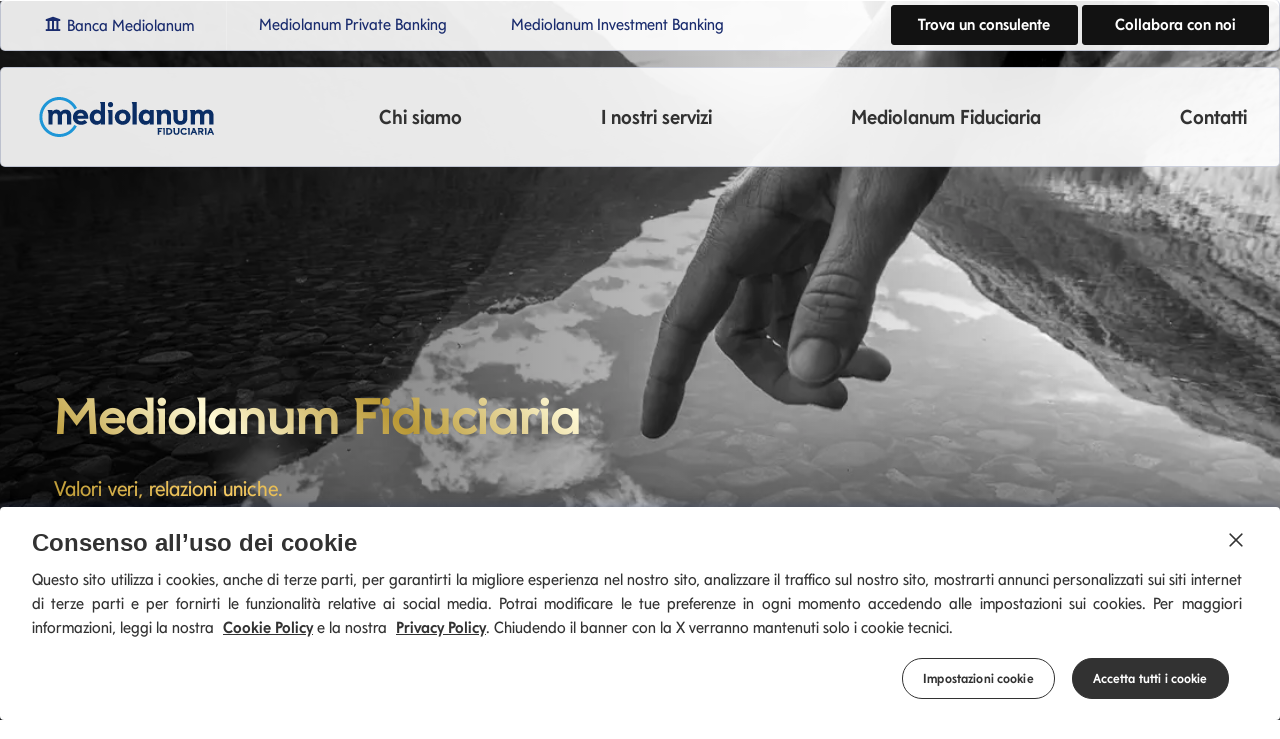

--- FILE ---
content_type: text/html;charset=UTF-8
request_url: https://www.mediolanumprivatebanking.it/mediolanum-fiduciaria/
body_size: 146425
content:


        
    

<!DOCTYPE html>
<html lang="it-IT">
<head>
<meta charset="utf-8"/>
<meta name="viewport" content="width=device-width, initial-scale=1, shrink-to-fit=no">
<meta name="keywords" content="Mediolanum, Banca Mediolanum, Fiduciaria, Mediolanum Fiduciaria, servizi fiduciari">
<meta name="robots" content="index, follow">
<title>Mediolanum Fiduciaria</title>
<meta name="title" content="Mediolanum Fiduciaria">
<meta name="description" content="Mediolanum Fiduciaria: valori veri, relazioni uniche. La centralità del Cliente è il fondamento della nostra professione.">
<meta property="og:locale" content="it_IT"/>
<meta property="og:type" content="article"/>
<meta property="og:url" content="https://www.mediolanumprivatebanking.it/mediolanum-fiduciaria/"/>
<meta property="og:site_name" content="bancamediolanum"/>
<link rel="apple-touch-icon" sizes="180x180" href="/static-assets/images/apple-touch-icon.png">
<link rel="icon" type="image/png" sizes="32x32" href="/static-assets/images/favicon-32x32.png">
<link rel="icon" type="image/png" sizes="16x16" href="/static-assets/images/favicon-16x16.png">
<link rel="manifest" href="/static-assets/images/site.webmanifest">
<link rel="mask-icon" href="/static-assets/images/safari-pinned-tab.svg" color="#1e96d7">
<meta name="msapplication-TileColor" content="#da532c">
<meta name="theme-color" content="#ffffff">
<link rel="canonical" href="https://www.mediolanumprivatebanking.it/mediolanum-fiduciaria/" />
<link rel="stylesheet" href="/static-assets/css/bootstrap.min.css" />
<link rel="stylesheet" href="/static-assets/css/fonts.css" />
<link rel="stylesheet" href="/static-assets/css/styleMedprivatebanker.css" />
<link rel="stylesheet" href="/static-assets/css/swiper-bundle.min.css" />
<link rel="stylesheet" href="/static-assets/css/grayTheme.css" />
<script>
var mdata = {};
mdata["mpSedeLegale"] = "Via Ennio Doris - Palazzo Meucci, Milano 3 20079, Basiglio (MI)"
mdata["EN-mpSedeLegale"] = "Via Ennio Doris - Palazzo Meucci, Milano 3 20079, Basiglio (MI)"
mdata["ES-mpSedeLegale"] = "Via Ennio Doris - Palazzo Meucci, Milano 3 20079, Basiglio (MI)"
mdata["mpLabelSocial"] = "Seguici su"
mdata["EN-mpLabelSocial"] = "Follow Us on"
mdata["ES-mpLabelSocial"] = "Siga con nosotros"
mdata["mpLinkFacebook"] = "www.facebook.com/BancaMediolanum"
mdata["EN-mpLinkFacebook"] = "www.facebook.com/BancaMediolanum"
mdata["ES-mpLinkFacebook"] = "www.facebook.com/BancaMediolanum"
mdata["mpLinkInstagram"] = "www.instagram.com/bancamediolanum/"
mdata["EN-mpLinkInstagram"] = "www.instagram.com/bancamediolanum/"
mdata["ES-mpLinkInstagram"] = "www.instagram.com/bancamediolanum/"
mdata["mpLinkTwitter"] = "twitter.com/#!/BancaMediolanum"
mdata["EN-mpLinkTwitter"] = "twitter.com/#!/BancaMediolanum"
mdata["ES-mpLinkTwitter"] = "twitter.com/#!/BancaMediolanum"
mdata["mpLinkYouTube"] = "www.youtube.com/user/bancamediolanum"
mdata["EN-mpLinkYouTube"] = "www.youtube.com/user/bancamediolanum"
mdata["ES-mpLinkYouTube"] = "www.youtube.com/user/bancamediolanum"
mdata["mpAriaLabelNavTop"] = "collegamenti esterni e navigazione del servizio"
mdata["EN-mpAriaLabelNavTop"] = "external links & service navigation"
mdata["ES-mpAriaLabelNavTop"] = "enlaces externos y navegación del servicio"
mdata["mpAriaLabelNavMenu"] = "navigazione primaria"
mdata["EN-mpAriaLabelNavMenu"] = "primary navigation"
mdata["ES-mpAriaLabelNavMenu"] = "navegacion primaria"
mdata["mpAriaLabelNavMenuMobile"] = "navigazione mobile"
mdata["EN-mpAriaLabelNavMenuMobile"] = "mobile navigation"
mdata["ES-mpAriaLabelNavMenuMobile"] = "navegación móvil"
mdata["mpSpanBlank"] = "si apre in una nuova pagina"
mdata["EN-mpSpanBlank"] = "opens in a new page"
mdata["ES-mpSpanBlank"] = "se abre en una nueva página"
mdata["mpLabelNext"] = "Next Slide"
mdata["EN-mpLabelNext"] = "Next Slide"
mdata["ES-mpLabelNext"] = "Next Slide"
mdata["mpLabelPrev"] = "Previous slide"
mdata["EN-mpLabelPrev"] = "Previous slide"
mdata["ES-mpLabelPrev"] = "Anterior"
mdata["mpLabelChiudi"] = "Chiudi"
mdata["EN-mpLabelChiudi"] = "Close"
mdata["ES-mpLabelChiudi"] = "Cerrar"
mdata["mpSaltaAlContenuto"] = "Salta al contenuto"
mdata["EN-mpSaltaAlContenuto"] = "Skip to content"
mdata["ES-mpSaltaAlContenuto"] = "saltar al contenido"
mdata["mpSaltaAllaNavigazione"] = "Salta alla navigazione principale"
mdata["EN-mpSaltaAllaNavigazione"] = "Skip to main navigation"
mdata["ES-mpSaltaAllaNavigazione"] = "Saltar a la navegación principal"
window.mdata = mdata;
</script>
<script defer type="text/javascript" src="/static-assets/js/swiper-bundle.min.js"></script>
<script defer type="text/javascript" src="/static-assets/js/idle.min.js"></script>
<script defer type="text/javascript" src="/static-assets/js/sitoIstituzionale.js"></script>
<script defer type="text/javascript" src="/static-assets/js/bootstrap/bootstrap.bundle.min.js"></script>
</head>
<body class="grayTheme">
<noscript><iframe src="//www.googletagmanager.com/ns.html?id=GTM-TCDDWJ"
height="0" width="0" style="display:none;visibility:hidden"></iframe></noscript>
<script>(function(w,d,s,l,i){w[l]=w[l]||[];w[l].push({'gtm.start':
new Date().getTime(),event:'gtm.js'});var f=d.getElementsByTagName(s)[0],
j=d.createElement(s),dl=l!='dataLayer'?'&l='+l:'';j.async=true;j.src=
'//www.googletagmanager.com/gtm.js?id='+i+dl;f.parentNode.insertBefore(j,f);
})(window,document,'script','dataLayer','GTM-TCDDWJ');</script>
<style>
.default-pane{
opacity: 1 !important;
}
.mobile-header ul.menu .lancio-big .card-title a {
color: #121212;
}
</style>
<header class="header" >
<div class="skip visually-hidden-focusable overflow-hidden">
<div class="container-xl">
<a class="d-inline-flex p-2 m-1" href="#content">Salta al contenuto</a>
<a class="d-none d-md-inline-flex p-2 m-1" href="#desktop-menu">Salta alla navigazione principale</a>
</div>
</div>
<nav class="navigation-top" aria-label="##mpAriaLabelNavTop##">
<ul>
<li>
<a href="https://www.bancamediolanum.it" target="_blank" >
<i class="bmi bmi-bank"></i> Banca Mediolanum
<span class="visually-hidden">&nbsp; <i class="bmi bmi-arrow-top-right"></i></span> </a>
</li>
<li class="leftBorder">
<a href="/" target="_self">Mediolanum Private Banking
</a>
<a href="https://www.mediolanuminvestmentbanking.it/" target="_blank">Mediolanum Investment Banking
<span class="visually-hidden">&nbsp; <i class="bmi bmi-arrow-top-right"></i></span> </a>
</li>
<li class="ms-auto">
<a class="btn btn-secondary" href="https://www.consulentimediolanum.it/" target="_blank" >Trova un consulente</a>
<a class="btn btn-secondary" href="https://mediolanum.csod.com/ux/ats/careersite/26/home?c=mediolanum&source=WebPB" target="_blank" >Collabora con noi</a>
</li>
</ul>
</nav>
</header>
<nav class="navigation-menu" id="desktop-menu" aria-label="##mpAriaLabelNavMenu##" >
<a href="/mediolanum-fiduciaria" target="_self" class="logo" aria-label="Mediolanum">
<img src="/static-assets/images/elementi/menu/2024/07/23/Fiduciaria.svg" alt="logo banca mediolanum" />
</a>
<div class="nav-menu" id="nav-menu">
<a href="/chi-siamo/mediolanum-private-banking" target="_self">
Chi siamo <span></span>
</a>
<a href="#" data-bs-toggle="offcanvas" data-bs-target="#offcanvasMenu1" href="#offcanvasMenu1" role="button" aria-controls="offcanvasMenu1">I nostri servizi
<span></span>
</a>
<a href="#" data-bs-toggle="offcanvas" data-bs-target="#offcanvasMenu1" href="#offcanvasMenu1" role="button" aria-controls="offcanvasMenu1">Mediolanum Fiduciaria
<span></span>
</a>
<a href="/contatti" target="">
Contatti <span></span>
</a>
</div>
</nav>
<div class="mobile-header">
<nav aria-label="##mpAriaLabelNavMenuMobile##" class="navigation-menu-mobile">
<a href="" target="" class="logo">
<img src="/static-assets/images/elementi/menu/2024/07/17/monogramma-positivo.svg" alt="logo banca mediolanum" />
</a>
<button class="btn btn-link ms-auto" type="button" data-bs-toggle="offcanvas" data-bs-target="#offcanvasMobileMenu" aria-controls="offcanvasMobileMenu">
Menu <i class="bmi bmi-nav"></i>
</button>
</nav>
<div class="offcanvas offcanvas-top" tabindex="-1" id="offcanvasMobileMenu" aria-label="Menu device mobili">
<div class="offcanvas-body">
<div class="menu-wrapper">
<div class="list-wrapper">
<div class="list-heading">
<img src="/static-assets/images/elementi/menu/2024/07/17/monogramma-positivo.svg" />
<button type="button" class="btn-close" data-bs-dismiss="offcanvas" aria-label="Chiudi">
<i class="bmi bmi-x"></i>
</button>
</div>
<ul class="menu level-1">
<li>
<a href="/chi-siamo/mediolanum-private-banking" class="nested">Chi siamo</a>
</li>
<li>
<a href="" class="nested">I nostri servizi</a>
<ul class="menu sub-menu level-2 level-leaf">
<li class="mb-1">
<a href="/i-nostri-servizi/life-planning" target="_self" class="nav-direct-link">
<span>
<em>Life Planning®</em>
</span>
</a>
</li>
<li class="mb-1">
<a href="/i-nostri-servizi/consulenza-e-soluzioni-di-investimento" target="" class="nav-direct-link">
<span>
<em>Consulenza e soluzioni di investimento</em>
</span>
</a>
</li>
<li class="mb-1">
<a href="/i-nostri-servizi/relazione-esclusiva" target="_self" class="nav-direct-link">
<span>
<em>Il valore di una relazione esclusiva</em>
</span>
</a>
</li>
<li class="mb-1">
<a href="/i-nostri-servizi/servizi-specialistici" target="_self" class="nav-direct-link">
<span>
<em>Servizi specialistici</em>
</span>
</a>
</li>
<li class="mb-1">
<a href="/i-nostri-servizi/wealth-management" target="_self" class="nav-direct-link">
<span>
<em>Mediolanum Wealth Management</em>
</span>
</a>
</li>
<li class="mb-1">
<a href="/i-nostri-servizi/mediolanum-investment-banking" target="_self" class="nav-direct-link">
<span>
<em>Mediolanum Investment Banking</em>
</span>
</a>
</li>
<li class="mt-auto h-auto">
<div class="lancio-big">
<img src="/static-assets/images/elementi/menu/voci-menu/2024/10/BoxMenu-Mediolanum-PrivateBanking-LifePlanning.webp" class="img-fluid" alt="""">
<div class="card-body">
<h5 class="card-title">
<a href="/i-nostri-servizi/life-planning" target="">
Life Planning® <i class="bmi bmi-arrow-right"></i>
</a>
</h5>
<p class="card-text">La piattaforma per conoscere a fondo te e i tuoi bisogni.</p>
</div>
</div>
</li>
</ul>
</li>
<li>
<a href="" class="nested">Mediolanum Fiduciaria</a>
<ul class="menu sub-menu level-2 level-leaf">
<li class="mb-1">
<a href="/mediolanum-fiduciaria/chi-siamo" target="_self" class="nav-direct-link">
<span>
<em>Chi siamo</em>
</span>
</a>
</li>
<li class="mb-1">
<a href="/mediolanum-fiduciaria/servizi" target="_self" class="nav-direct-link">
<span>
<em>I nostri servizi</em>
</span>
</a>
</li>
<li class="mb-1">
<a href="/mediolanum-fiduciaria/organi-sociali" target="_self" class="nav-direct-link">
<span>
<em>Organi Sociali</em>
</span>
</a>
</li>
<li class="mb-1">
<a href="/mediolanum-fiduciaria/organismo-di-vigilanza" target="_self" class="nav-direct-link">
<span>
<em>Organismo di Vigilanza</em>
</span>
</a>
</li>
<li class="mt-auto h-auto">
<div class="lancio-big">
<img src="/static-assets/images/elementi/menu/voci-menu/2024/10/BoxMenu-Mediolanum-PrivateBanking-Fiduciaria.webp" class="img-fluid" alt="""">
<div class="card-body">
<h5 class="card-title">
<a href="/mediolanum-fiduciaria" target="">
Mediolanum Fiduciaria <i class="bmi bmi-arrow-right"></i>
</a>
</h5>
<p class="card-text">Scopri di più</p>
</div>
</div>
</li>
</ul>
</li>
<li>
<a href="/contatti" class="nested">Contatti</a>
</li>
<li class="buttons-group">
<a class="btn btn-secondary" href="https://www.consulentimediolanum.it/" target="_blank" >Trova un consulente</a>
<a class="btn btn-secondary" href="https://mediolanum.csod.com/ux/ats/careersite/26/home?c=mediolanum&source=WebPB" target="_blank" >Collabora con noi</a>
</li>
<li class="buttons-group">
</li>
<li class="secondary-link">
<a href="/" class="nested">Mediolanum Private Banking</a>
</li>
<li class="secondary-link">
<a href="https://www.mediolanuminvestmentbanking.it/" class="nested">Mediolanum Investment Banking</a>
</li>
</ul>
</div>
<div class="list-wrapper">
<div class="list-heading">
<button type="button" class="back-one-level ps-0">
<i class="bmi bmi-arrow-left"></i>
</button>
<button class="toggle-menu btn-close" type="button">
<i class="bmi bmi-x"></i>
</button>
</div>
<div class="sub-menu-wrapper"></div>
</div>
<div class="list-wrapper">
<div class="list-heading">
<button type="button" class="back-one-level">
<i class="bmi bmi-arrow-left"></i>
</button>
<button class="toggle-menu btn-close" type="button">
<i class="bmi bmi-x"></i>
</button>
</div>
<div class="sub-menu-wrapper"></div>
</div>
</div>
</div>
</div>
</div>
<div class="offcanvas offcanvas-menu offcanvas-end" tabindex="-1" id="offcanvasMenu1" aria-label="Menu principale">
<button type="button" class="btn-close" data-bs-dismiss="offcanvas" aria-label="Chiudi">
<i class="bmi bmi-x"></i>
</button>
<div id="menu-1" class="nav-menu" role="tablist">
<li class="nav-item" role="presentation">
<a href="/chi-siamo/mediolanum-private-banking" target="_self" >Chi siamo<span> </span></a>
</li>
<li class="nav-item" role="presentation">
<a id="tab1-tab" data-bs-toggle="tab" data-bs-target="#tab1" href="#offcanvasMenu1" role="tab" type="button" aria-controls="tab1">I nostri servizi<span> </span></a>
</li>
<li class="nav-item" role="presentation">
<a id="tab2-tab" data-bs-toggle="tab" data-bs-target="#tab2" href="#offcanvasMenu1" role="tab" type="button" aria-controls="tab2">Mediolanum Fiduciaria<span> </span></a>
</li>
<li class="nav-item" role="presentation">
<a href="/contatti" target="" >Contatti<span> </span></a>
</li>
</div>
<div class="tab-content" id="menu-1-content">
<div class="tab-pane" id="tab0" role="tabpanel" aria-labelledby="tab0-tab" tabindex="0">
<ul class="nav nav-menu-2 flex-column nav-pills" id="v0-pills-tab" role="tablist">
</ul>
<div class="tab-content container-lanci" id="v0-pills-tabContent">
</div>
</div>
<div class="tab-pane" id="tab1" role="tabpanel" aria-labelledby="tab1-tab" tabindex="0">
<ul class="nav nav-menu-2 flex-column nav-pills" id="v1-pills-tab" role="tablist">
<li class="mb-1">
<a href="/i-nostri-servizi/life-planning" target="_self" class="nav-direct-link">
<span>
<em>Life Planning®</em>
</span>
</a>
</li>
<li class="mb-1">
<a href="/i-nostri-servizi/consulenza-e-soluzioni-di-investimento" target="" class="nav-direct-link">
<span>
<em>Consulenza e soluzioni di investimento</em>
</span>
</a>
</li>
<li class="mb-1">
<a href="/i-nostri-servizi/relazione-esclusiva" target="_self" class="nav-direct-link">
<span>
<em>Il valore di una relazione esclusiva</em>
</span>
</a>
</li>
<li class="mb-1">
<a href="/i-nostri-servizi/servizi-specialistici" target="_self" class="nav-direct-link">
<span>
<em>Servizi specialistici</em>
</span>
</a>
</li>
<li class="mb-1">
<a href="/i-nostri-servizi/wealth-management" target="_self" class="nav-direct-link">
<span>
<em>Mediolanum Wealth Management</em>
</span>
</a>
</li>
<li class="mb-1">
<a href="/i-nostri-servizi/mediolanum-investment-banking" target="_self" class="nav-direct-link">
<span>
<em>Mediolanum Investment Banking</em>
</span>
</a>
</li>
</ul>
<div class="tab-content container-lanci" id="v1-pills-tabContent">
<div class="tab-pane fade default-pane" id="v1-pills-btn0"
role="tabpanel" aria-labelledby="v1-pills-btn0-tab" tabindex="0">
<div class="lancio-big deskx" >
<img src="/static-assets/images/elementi/menu/voci-menu/2024/10/BoxMenu-Mediolanum-PrivateBanking-LifePlanning.webp" alt="""" />
<a href="/i-nostri-servizi/life-planning" target=""><b>Life Planning®</b> <i class="bmi bmi-arrow-right"></i></a>
<div>La piattaforma per conoscere a fondo te e i tuoi bisogni.</div>
</div>
</div>
</div>
</div>
<div class="tab-pane" id="tab2" role="tabpanel" aria-labelledby="tab2-tab" tabindex="0">
<ul class="nav nav-menu-2 flex-column nav-pills" id="v2-pills-tab" role="tablist">
<li class="mb-1">
<a href="/mediolanum-fiduciaria/chi-siamo" target="_self" class="nav-direct-link">
<span>
<em>Chi siamo</em>
</span>
</a>
</li>
<li class="mb-1">
<a href="/mediolanum-fiduciaria/servizi" target="_self" class="nav-direct-link">
<span>
<em>I nostri servizi</em>
</span>
</a>
</li>
<li class="mb-1">
<a href="/mediolanum-fiduciaria/organi-sociali" target="_self" class="nav-direct-link">
<span>
<em>Organi Sociali</em>
</span>
</a>
</li>
<li class="mb-1">
<a href="/mediolanum-fiduciaria/organismo-di-vigilanza" target="_self" class="nav-direct-link">
<span>
<em>Organismo di Vigilanza</em>
</span>
</a>
</li>
</ul>
<div class="tab-content container-lanci" id="v2-pills-tabContent">
<div class="tab-pane fade default-pane" id="v2-pills-btn0"
role="tabpanel" aria-labelledby="v2-pills-btn0-tab" tabindex="0">
<div class="lancio-big deskx" >
<img src="/static-assets/images/elementi/menu/voci-menu/2024/10/BoxMenu-Mediolanum-PrivateBanking-Fiduciaria.webp" alt="""" />
<a href="/mediolanum-fiduciaria" target=""><b>Mediolanum Fiduciaria</b> <i class="bmi bmi-arrow-right"></i></a>
<div>Scopri di più</div>
</div>
</div>
</div>
</div>
<div class="tab-pane" id="tab3" role="tabpanel" aria-labelledby="tab3-tab" tabindex="0">
<ul class="nav nav-menu-2 flex-column nav-pills" id="v3-pills-tab" role="tablist">
</ul>
<div class="tab-content container-lanci" id="v3-pills-tabContent">
</div>
</div>
</div>
</div>
<main id="content">
<div class="hero">
<section name="box-hero" class="box-hero" >
<input id="swiper-delay-hero" name="swiper-delay-hero" type="hidden" value="2500">
<div class="swiper swiper-hero ">
<div class="swiper-wrapper">
<div class="swiper-slide slide-transparent">
<div class="swiper-grid">
<img src="/static-assets/images/box/2024/10/04/BoxHero-Private-Banking-Mediolanum-Fiduciaria-Desk.webp" class="card-img d-none d-md-block w-100" alt="""" />
<img src="/static-assets/images/box/2024/10/04/BoxHero-Private-Banking-Mediolanum-Fiduciaria-Mobile.webp" class="card-img d-md-none w-100" alt="""" />
<div class="card-gradient"></div>
<div class="slide-text">
<div class="caption caption-color6">
<h1 class="size2 d-none d-md-block">Mediolanum Fiduciaria</h1>
<p class="size3 d-none d-md-block">Valori veri, relazioni uniche.</p>
<h1 class="size4 d-md-none">Mediolanum Fiduciaria</h1>
<p class="size4 d-md-none">Valori veri, relazioni uniche.</p>
<!-- TODO <a href="#" class="btn btn-outline-primary btn-play">Call to Action <span class="icon-play"><span class="triangle"></span></span></a> -->
</div>
</div>
</div>
</div>
</div>
<div class="swiper-controls d-none">
<div id="hero-swiper-play" class="swiper-play d-none" tabindex="0" role="button" aria-label="##mpLabelRestart##">
<svg xmlns="http://www.w3.org/2000/svg" width="16" height="16" fill="currentColor" class="bi bi-play" viewBox="0 0 16 16">
<path d="M10.804 8 5 4.633v6.734L10.804 8zm.792-.696a.802.802 0 0 1 0 1.392l-6.363 3.692C4.713 12.69 4 12.345 4 11.692V4.308c0-.653.713-.998 1.233-.696l6.363 3.692z"/>
</svg>
</div>
<div id="hero-swiper-pause" class="swiper-pause" tabindex="0" role="button" aria-label="##mpLabelPause##">
<svg xmlns="http://www.w3.org/2000/svg" width="16" height="16" fill="currentColor" class="bi bi-pause" viewBox="0 0 16 16">
<path d="M6 3.5a.5.5 0 0 1 .5.5v8a.5.5 0 0 1-1 0V4a.5.5 0 0 1 .5-.5zm4 0a.5.5 0 0 1 .5.5v8a.5.5 0 0 1-1 0V4a.5.5 0 0 1 .5-.5z"/>
</svg>
</div>
</div>
<div class="swiper-pagination"></div>
<div id="hero-swiper-next" aria-label="##mpLabelNext##" class="swiper-button-next d-none">
<i class="bmi bmi-arrow-2-right" aria-hidden="true"></i>
<span class="visually-hidden">##mpLabelNext##</span>
</div>
<div id="hero-swiper-prev" aria-label="##mpLabelPrev##" class="swiper-button-prev d-none">
<i class="bmi bmi-arrow-2-left" aria-hidden="true"></i>
<span class="visually-hidden">##mpLabelPrev##</span>
</div>
</div>
</section>
<div class="modal fade" id="heroModal-bea21595-839f-77dd-fde4-decf8d2fa7d3" tabindex="-1" aria-labelledby="heroModalLabel-bea21595-839f-77dd-fde4-decf8d2fa7d3" aria-hidden="true">
<div class="modal-dialog modal-lg">
<div class="modal-content">
<div class="modal-header">
<h4 class="modal-title" id="heroModalLabel-bea21595-839f-77dd-fde4-decf8d2fa7d3"></h4>
<button type="button" onclick="closeVideoYT('bea21595-839f-77dd-fde4-decf8d2fa7d3')" class="btn-close" data-bs-dismiss="modal" aria-label="##mpLabelChiudi##">
<i class="bmi bmi-x"></i>
</button>
</div>
<div class="modal-body" id="modal-disclaimer-bea21595-839f-77dd-fde4-decf8d2fa7d3">
<h5 class="title" id="modalDisclaimerTitolo-bea21595-839f-77dd-fde4-decf8d2fa7d3" ></h5>
<p id="modalDisclaimerTesto-bea21595-839f-77dd-fde4-decf8d2fa7d3"></p>
</div>
<div class="sized-video" id="modal-video-bea21595-839f-77dd-fde4-decf8d2fa7d3">
<div class="video">
<iframe
id="videoYT-bea21595-839f-77dd-fde4-decf8d2fa7d3"
frameborder="0"
start=0
allowfullscreen="1"
allow="accelerometer; autoplay; clipboard-write; encrypted-media; gyroscope; picture-in-picture; web-share"
title=""
width="640"
height="360"
src=""
data-gtm-yt-inspected-47="true"
data-gtm-yt-inspected-50="true"
sandbox="allow-scripts allow-same-origin"
>
</iframe>
</div>
</div>
<div class="modal-footer">
<button type="button" onclick="closeVideoYT('bea21595-839f-77dd-fde4-decf8d2fa7d3')" class="btn btn-link" data-bs-dismiss="modal">##mpLabelChiudi##</button>
</div>
</div>
</div>
</div> </div>
<section class="box-dettaglio" >
<style>
@media (max-width: 415px) {
.card-product{
padding: 10px 16px !important;
}
}
</style>
<div class="card card-product card-product-dx">
<div class="card-body">
<p class="card-sup"></p>
<h5 class="card-title">Perché rivolgersi a una fiduciaria</h5>
<div class="card-text">
<!DOCTYPE html>
<html>
<head>
</head>
<body>
<p>In un contesto in continua evoluzione, proteggere il proprio patrimonio &egrave; diventato fondamentale. Rivolgersi ad una fiduciaria significa mantenere riservata la propria identit&agrave; pur avendo il controllo sui propri asset. Affidarsi a una fiduciaria migliora la pianificazione patrimoniale e garantisce che le volont&agrave; personali vengano rispettate, soprattutto nel passaggio generazionale di beni o aziende.</p>
</body>
</html> </div>
<div class="card-cta">
</div>
</div>
<div class="visual">
<a target="_self" >
<img src="/static-assets/images/box/2024/10/04/BoxDettaglio-Private-Banking-Mediolanum-Fiduciaria-HomePage-1.webp" class="card-img" alt="""">
</a>
</div>
</div>
<br>
<div class="card card-product card-product-sx">
<div class="card-body">
<p class="card-sup"></p>
<h5 class="card-title">I nostri servizi</h5>
<div class="card-text">
<!DOCTYPE html>
<html>
<head>
</head>
<body>
<p>Un efficace servizio si basa su scelte responsabili cos&igrave; da offrire soluzioni innovative e trasparenti, con il massimo standard di sicurezza.</p>
</body>
</html> </div>
<div class="card-cta">
<a target="_self" href="/mediolanum-fiduciaria/servizi" class="btn btn-primary">
Scopri i nostri servizi </a>
</div>
</div>
<div class="visual">
<a target="_self" >
<img src="/static-assets/images/box/2024/10/04/BoxDettaglio-Private-Banking-Mediolanum-Fiduciaria-HomePage-2.webp" class="card-img" alt="""">
</a>
</div>
</div>
<br>
</section>
<section class="box-editoriale editoriale-note box-grigio-chiaro" >
<div class="box-editoriale-cont">
<!DOCTYPE html>
<html>
<head>
</head>
<body>
<p><strong>Messaggio pubblicitario. </strong>Per le condizioni economiche e contrattuali dei prodotti offerti da Banca Mediolanum S.p.A. leggere i Fogli Informativi, i Prospetti dei Fondi o dei prodotti finanziario assicurativi, la Nota Informativa e le Condizioni di Assicurazione dei prodotti assicurativi, tutti disponibili sul sito bancamediolanum.it e presso i Private Banker di Banca Mediolanum S.p.A.</p>
</body>
</html>
</div>
<script>
if(document.getElementById("buttonCookie") != null){
document.getElementById("buttonCookie").addEventListener("click", Optanon.ToggleInfoDisplay);
}
</script>
</section>
</main>
<script type='text/javascript'>function showError1() {document.getElementById('error1').style.display = 'block';document.getElementById('toggleError1Btn').innerHTML = 'Hide error';}function hideError1() {document.getElementById('error1').style.display = 'none';document.getElementById('toggleError1Btn').innerHTML = 'Show error';}function toggleError1() {if (document.getElementById('error1').style.display == 'none') {showError1();} else {hideError1();}}</script><a id='toggleError1Btn' onclick='toggleError1()' style='color: red; font-size: 14px; font-family: Arial, Helvetica, sans-serif; font-style: normal; font-variant: normal; font-weight: normal; text-decoration: underline; text-transform: none; cursor: pointer'>Show error</a><div id='error1' style='display: none;'><pre>$FreeMarker template error:
The following has evaluated to null or missing:
==> contentModel.area1Colonna1_o [in template "templates/web/elementi/footer.ftl" at line 9, column 27]
----
Tip: It's the step after the last dot that caused this error, not those before it.
----
Tip: If the failing expression is known to legally refer to something that's sometimes null or missing, either specify a default value like myOptionalVar!myDefault, or use <#if myOptionalVar??>when-present<#else>when-missing</#if>. (These only cover the last step of the expression; to cover the whole expression, use parenthesis: (myOptionalVar.foo)!myDefault, (myOptionalVar.foo)??
----
----
FTL stack trace ("~" means nesting-related):
- Failed at: #assign listColonna1 = contentModel.a... [in template "templates/web/elementi/footer.ftl" at line 9, column 5]
----
Java stack trace (for programmers):
----
freemarker.core.InvalidReferenceException: [... Exception message was already printed; see it above ...]
at freemarker.core.InvalidReferenceException.getInstance(InvalidReferenceException.java:134)
at freemarker.core.Assignment.accept(Assignment.java:139)
at freemarker.core.Environment.visit(Environment.java:347)
at freemarker.core.Environment.visit(Environment.java:353)
at freemarker.core.Environment.visit(Environment.java:353)
at freemarker.core.Environment.process(Environment.java:326)
at freemarker.template.Template.process(Template.java:383)
at org.craftercms.engine.freemarker.RenderComponentDirective.processComponentTemplate(RenderComponentDirective.java:324)
at org.craftercms.engine.freemarker.RenderComponentDirective.execute(RenderComponentDirective.java:154)
at freemarker.core.Environment.visit(Environment.java:464)
at freemarker.core.UnifiedCall.accept(UnifiedCall.java:102)
at freemarker.core.Environment.visit(Environment.java:383)
at freemarker.core.IteratorBlock$IterationContext.executedNestedContentForCollOrSeqListing(IteratorBlock.java:321)
at freemarker.core.IteratorBlock$IterationContext.executeNestedContent(IteratorBlock.java:271)
at freemarker.core.IteratorBlock$IterationContext.accept(IteratorBlock.java:244)
at freemarker.core.Environment.visitIteratorBlock(Environment.java:657)
at freemarker.core.IteratorBlock.acceptWithResult(IteratorBlock.java:108)
at freemarker.core.IteratorBlock.accept(IteratorBlock.java:94)
at freemarker.core.Environment.visit(Environment.java:347)
at freemarker.core.Environment.visit(Environment.java:353)
at freemarker.core.Environment.visit(Environment.java:389)
at freemarker.core.Environment.visitAndTransform(Environment.java:514)
at freemarker.core.CompressedBlock.accept(CompressedBlock.java:42)
at freemarker.core.Environment.visit(Environment.java:347)
at freemarker.core.Environment.visit(Environment.java:353)
at freemarker.core.Environment.process(Environment.java:326)
at freemarker.template.Template.process(Template.java:383)
at org.springframework.web.servlet.view.freemarker.FreeMarkerView.processTemplate(FreeMarkerView.java:368)
at org.springframework.web.servlet.view.freemarker.FreeMarkerView.doRender(FreeMarkerView.java:285)
at org.springframework.web.servlet.view.freemarker.FreeMarkerView.renderMergedTemplateModel(FreeMarkerView.java:235)
at org.springframework.web.servlet.view.AbstractTemplateView.renderMergedOutputModel(AbstractTemplateView.java:167)
at org.springframework.web.servlet.view.AbstractView.render(AbstractView.java:304)
at org.craftercms.engine.view.UserAgentAwareCrafterPageView.renderActualView(UserAgentAwareCrafterPageView.java:49)
at org.craftercms.engine.view.CrafterPageView.renderMergedOutputModel(CrafterPageView.java:181)
at org.springframework.web.servlet.view.AbstractView.render(AbstractView.java:304)
at org.springframework.web.servlet.DispatcherServlet.render(DispatcherServlet.java:1286)
at org.springframework.web.servlet.DispatcherServlet.processDispatchResult(DispatcherServlet.java:1041)
at org.springframework.web.servlet.DispatcherServlet.doDispatch(DispatcherServlet.java:984)
at org.springframework.web.servlet.DispatcherServlet.doService(DispatcherServlet.java:901)
at org.springframework.web.servlet.FrameworkServlet.processRequest(FrameworkServlet.java:970)
at org.springframework.web.servlet.FrameworkServlet.doGet(FrameworkServlet.java:861)
at javax.servlet.http.HttpServlet.service(HttpServlet.java:489)
at org.springframework.web.servlet.FrameworkServlet.service(FrameworkServlet.java:846)
at javax.servlet.http.HttpServlet.service(HttpServlet.java:583)
at org.apache.catalina.core.ApplicationFilterChain.internalDoFilter(ApplicationFilterChain.java:212)
at org.apache.catalina.core.ApplicationFilterChain.doFilter(ApplicationFilterChain.java:156)
at org.apache.tomcat.websocket.server.WsFilter.doFilter(WsFilter.java:51)
at org.apache.catalina.core.ApplicationFilterChain.internalDoFilter(ApplicationFilterChain.java:181)
at org.apache.catalina.core.ApplicationFilterChain.doFilter(ApplicationFilterChain.java:156)
at org.springframework.web.filter.ShallowEtagHeaderFilter.doFilterInternal(ShallowEtagHeaderFilter.java:110)
at org.springframework.web.filter.OncePerRequestFilter.doFilter(OncePerRequestFilter.java:107)
at org.springframework.web.filter.DelegatingFilterProxy.invokeDelegate(DelegatingFilterProxy.java:347)
at org.springframework.web.filter.DelegatingFilterProxy.doFilter(DelegatingFilterProxy.java:263)
at org.apache.catalina.core.ApplicationFilterChain.internalDoFilter(ApplicationFilterChain.java:181)
at org.apache.catalina.core.ApplicationFilterChain.doFilter(ApplicationFilterChain.java:156)
at org.craftercms.commons.web.AddResponseHeaderFilter.doFilterInternal(AddResponseHeaderFilter.java:64)
at org.springframework.web.filter.OncePerRequestFilter.doFilter(OncePerRequestFilter.java:107)
at org.springframework.web.filter.DelegatingFilterProxy.invokeDelegate(DelegatingFilterProxy.java:347)
at org.springframework.web.filter.DelegatingFilterProxy.doFilter(DelegatingFilterProxy.java:263)
at org.apache.catalina.core.ApplicationFilterChain.internalDoFilter(ApplicationFilterChain.java:181)
at org.apache.catalina.core.ApplicationFilterChain.doFilter(ApplicationFilterChain.java:156)
at org.craftercms.engine.scripting.impl.ScriptFilter.doFilter(ScriptFilter.java:110)
at org.springframework.web.filter.DelegatingFilterProxy.invokeDelegate(DelegatingFilterProxy.java:347)
at org.springframework.web.filter.DelegatingFilterProxy.doFilter(DelegatingFilterProxy.java:263)
at org.apache.catalina.core.ApplicationFilterChain.internalDoFilter(ApplicationFilterChain.java:181)
at org.apache.catalina.core.ApplicationFilterChain.doFilter(ApplicationFilterChain.java:156)
at org.springframework.security.web.FilterChainProxy$VirtualFilterChain.doFilter(FilterChainProxy.java:317)
at org.springframework.security.web.access.intercept.FilterSecurityInterceptor.invoke(FilterSecurityInterceptor.java:127)
at org.springframework.security.web.access.intercept.FilterSecurityInterceptor.doFilter(FilterSecurityInterceptor.java:91)
at org.springframework.security.web.FilterChainProxy$VirtualFilterChain.doFilter(FilterChainProxy.java:331)
at org.springframework.security.web.access.ExceptionTranslationFilter.doFilter(ExceptionTranslationFilter.java:114)
at org.springframework.security.web.FilterChainProxy$VirtualFilterChain.doFilter(FilterChainProxy.java:331)
at org.springframework.security.web.session.SessionManagementFilter.doFilter(SessionManagementFilter.java:137)
at org.springframework.security.web.FilterChainProxy$VirtualFilterChain.doFilter(FilterChainProxy.java:331)
at org.springframework.security.web.servletapi.SecurityContextHolderAwareRequestFilter.doFilter(SecurityContextHolderAwareRequestFilter.java:170)
at org.springframework.security.web.FilterChainProxy$VirtualFilterChain.doFilter(FilterChainProxy.java:331)
at org.springframework.security.web.savedrequest.RequestCacheAwareFilter.doFilter(RequestCacheAwareFilter.java:63)
at org.springframework.security.web.FilterChainProxy$VirtualFilterChain.doFilter(FilterChainProxy.java:331)
at org.springframework.security.web.authentication.AnonymousAuthenticationFilter.doFilter(AnonymousAuthenticationFilter.java:111)
at org.springframework.security.web.FilterChainProxy$VirtualFilterChain.doFilter(FilterChainProxy.java:331)
at org.springframework.security.web.authentication.rememberme.RememberMeAuthenticationFilter.doFilter(RememberMeAuthenticationFilter.java:150)
at org.springframework.security.web.FilterChainProxy$VirtualFilterChain.doFilter(FilterChainProxy.java:331)
at org.craftercms.engine.util.spring.security.ConfigAwareCompositeFilter.doFilter(ConfigAwareCompositeFilter.java:59)
at org.springframework.security.web.FilterChainProxy$VirtualFilterChain.doFilter(FilterChainProxy.java:331)
at org.springframework.security.web.authentication.AbstractAuthenticationProcessingFilter.doFilter(AbstractAuthenticationProcessingFilter.java:200)
at org.springframework.security.web.FilterChainProxy$VirtualFilterChain.doFilter(FilterChainProxy.java:331)
at org.springframework.security.web.authentication.preauth.AbstractPreAuthenticatedProcessingFilter.doFilter(AbstractPreAuthenticatedProcessingFilter.java:121)
at org.craftercms.engine.util.spring.security.ConfigAwarePreAuthenticationFilter.doFilter(ConfigAwarePreAuthenticationFilter.java:77)
at org.springframework.security.web.FilterChainProxy$VirtualFilterChain.doFilter(FilterChainProxy.java:331)
at org.craftercms.engine.util.spring.security.ConfigAwarePreAuthenticationFilter.doFilter(ConfigAwarePreAuthenticationFilter.java:80)
at org.springframework.security.web.FilterChainProxy$VirtualFilterChain.doFilter(FilterChainProxy.java:331)
at org.springframework.security.web.authentication.logout.LogoutFilter.doFilter(LogoutFilter.java:116)
at org.springframework.security.web.FilterChainProxy$VirtualFilterChain.doFilter(FilterChainProxy.java:331)
at org.springframework.security.web.context.SecurityContextPersistenceFilter.doFilter(SecurityContextPersistenceFilter.java:105)
at org.springframework.security.web.FilterChainProxy$VirtualFilterChain.doFilter(FilterChainProxy.java:331)
at org.springframework.security.web.FilterChainProxy.doFilterInternal(FilterChainProxy.java:214)
at org.springframework.security.web.FilterChainProxy.doFilter(FilterChainProxy.java:177)
at org.springframework.web.filter.DelegatingFilterProxy.invokeDelegate(DelegatingFilterProxy.java:347)
at org.springframework.web.filter.DelegatingFilterProxy.doFilter(DelegatingFilterProxy.java:263)
at org.apache.catalina.core.ApplicationFilterChain.internalDoFilter(ApplicationFilterChain.java:181)
at org.apache.catalina.core.ApplicationFilterChain.doFilter(ApplicationFilterChain.java:156)
at org.springframework.security.web.header.HeaderWriterFilter.doFilterInternal(HeaderWriterFilter.java:66)
at org.springframework.web.filter.OncePerRequestFilter.doFilter(OncePerRequestFilter.java:107)
at org.springframework.web.filter.DelegatingFilterProxy.invokeDelegate(DelegatingFilterProxy.java:347)
at org.springframework.web.filter.DelegatingFilterProxy.doFilter(DelegatingFilterProxy.java:263)
at org.apache.catalina.core.ApplicationFilterChain.internalDoFilter(ApplicationFilterChain.java:181)
at org.apache.catalina.core.ApplicationFilterChain.doFilter(ApplicationFilterChain.java:156)
at org.springframework.web.filter.CorsFilter.doFilterInternal(CorsFilter.java:96)
at org.springframework.web.filter.OncePerRequestFilter.doFilter(OncePerRequestFilter.java:107)
at org.springframework.web.filter.DelegatingFilterProxy.invokeDelegate(DelegatingFilterProxy.java:347)
at org.springframework.web.filter.DelegatingFilterProxy.doFilter(DelegatingFilterProxy.java:263)
at org.apache.catalina.core.ApplicationFilterChain.internalDoFilter(ApplicationFilterChain.java:181)
at org.apache.catalina.core.ApplicationFilterChain.doFilter(ApplicationFilterChain.java:156)
at org.tuckey.web.filters.urlrewrite.RuleChain.handleRewrite(RuleChain.java:176)
at org.tuckey.web.filters.urlrewrite.RuleChain.doRules(RuleChain.java:145)
at org.tuckey.web.filters.urlrewrite.UrlRewriter.processRequest(UrlRewriter.java:92)
at org.craftercms.engine.url.rewrite.UrlRewriteFilter.doFilter(UrlRewriteFilter.java:69)
at org.springframework.web.filter.DelegatingFilterProxy.invokeDelegate(DelegatingFilterProxy.java:347)
at org.springframework.web.filter.DelegatingFilterProxy.doFilter(DelegatingFilterProxy.java:263)
at org.apache.catalina.core.ApplicationFilterChain.internalDoFilter(ApplicationFilterChain.java:181)
at org.apache.catalina.core.ApplicationFilterChain.doFilter(ApplicationFilterChain.java:156)
at org.springframework.web.filter.OncePerRequestFilter.doFilter(OncePerRequestFilter.java:101)
at org.springframework.web.filter.DelegatingFilterProxy.invokeDelegate(DelegatingFilterProxy.java:347)
at org.springframework.web.filter.DelegatingFilterProxy.doFilter(DelegatingFilterProxy.java:263)
at org.apache.catalina.core.ApplicationFilterChain.internalDoFilter(ApplicationFilterChain.java:181)
at org.apache.catalina.core.ApplicationFilterChain.doFilter(ApplicationFilterChain.java:156)
at org.craftercms.engine.servlet.filter.ExceptionHandlingFilter.doFilter(ExceptionHandlingFilter.java:55)
at org.springframework.web.filter.DelegatingFilterProxy.invokeDelegate(DelegatingFilterProxy.java:347)
at org.springframework.web.filter.DelegatingFilterProxy.doFilter(DelegatingFilterProxy.java:263)
at org.apache.catalina.core.ApplicationFilterChain.internalDoFilter(ApplicationFilterChain.java:181)
at org.apache.catalina.core.ApplicationFilterChain.doFilter(ApplicationFilterChain.java:156)
at org.craftercms.engine.servlet.filter.SiteContextResolvingFilter.doFilter(SiteContextResolvingFilter.java:86)
at org.springframework.web.filter.DelegatingFilterProxy.invokeDelegate(DelegatingFilterProxy.java:347)
at org.springframework.web.filter.DelegatingFilterProxy.doFilter(DelegatingFilterProxy.java:263)
at org.apache.catalina.core.ApplicationFilterChain.internalDoFilter(ApplicationFilterChain.java:181)
at org.apache.catalina.core.ApplicationFilterChain.doFilter(ApplicationFilterChain.java:156)
at org.springframework.web.filter.OncePerRequestFilter.doFilter(OncePerRequestFilter.java:101)
at org.springframework.web.filter.DelegatingFilterProxy.invokeDelegate(DelegatingFilterProxy.java:347)
at org.springframework.web.filter.DelegatingFilterProxy.doFilter(DelegatingFilterProxy.java:263)
at org.apache.catalina.core.ApplicationFilterChain.internalDoFilter(ApplicationFilterChain.java:181)
at org.apache.catalina.core.ApplicationFilterChain.doFilter(ApplicationFilterChain.java:156)
at org.craftercms.commons.http.RequestContextBindingFilter.doFilter(RequestContextBindingFilter.java:78)
at org.apache.catalina.core.ApplicationFilterChain.internalDoFilter(ApplicationFilterChain.java:181)
at org.apache.catalina.core.ApplicationFilterChain.doFilter(ApplicationFilterChain.java:156)
at org.springframework.web.filter.CharacterEncodingFilter.doFilterInternal(CharacterEncodingFilter.java:197)
at org.springframework.web.filter.OncePerRequestFilter.doFilter(OncePerRequestFilter.java:107)
at org.apache.catalina.core.ApplicationFilterChain.internalDoFilter(ApplicationFilterChain.java:181)
at org.apache.catalina.core.ApplicationFilterChain.doFilter(ApplicationFilterChain.java:156)
at org.springframework.web.filter.OncePerRequestFilter.doFilter(OncePerRequestFilter.java:101)
at org.springframework.web.filter.DelegatingFilterProxy.invokeDelegate(DelegatingFilterProxy.java:347)
at org.springframework.web.filter.DelegatingFilterProxy.doFilter(DelegatingFilterProxy.java:263)
at org.apache.catalina.core.ApplicationFilterChain.internalDoFilter(ApplicationFilterChain.java:181)
at org.apache.catalina.core.ApplicationFilterChain.doFilter(ApplicationFilterChain.java:156)
at org.springframework.web.filter.OncePerRequestFilter.doFilter(OncePerRequestFilter.java:101)
at org.springframework.web.filter.DelegatingFilterProxy.invokeDelegate(DelegatingFilterProxy.java:347)
at org.springframework.web.filter.DelegatingFilterProxy.doFilter(DelegatingFilterProxy.java:263)
at org.apache.catalina.core.ApplicationFilterChain.internalDoFilter(ApplicationFilterChain.java:181)
at org.apache.catalina.core.ApplicationFilterChain.doFilter(ApplicationFilterChain.java:156)
at org.apache.logging.log4j.web.Log4jServletFilter.doFilter(Log4jServletFilter.java:71)
at org.apache.catalina.core.ApplicationFilterChain.internalDoFilter(ApplicationFilterChain.java:181)
at org.apache.catalina.core.ApplicationFilterChain.doFilter(ApplicationFilterChain.java:156)
at org.apache.catalina.core.StandardWrapperValve.invoke(StandardWrapperValve.java:168)
at org.apache.catalina.core.StandardContextValve.invoke(StandardContextValve.java:90)
at org.apache.catalina.authenticator.AuthenticatorBase.invoke(AuthenticatorBase.java:483)
at org.apache.catalina.core.StandardHostValve.invoke(StandardHostValve.java:130)
at org.apache.catalina.valves.AbstractAccessLogValve.invoke(AbstractAccessLogValve.java:679)
at org.apache.catalina.valves.ErrorReportValve.invoke(ErrorReportValve.java:93)
at org.apache.catalina.core.StandardEngineValve.invoke(StandardEngineValve.java:74)
at org.apache.catalina.connector.CoyoteAdapter.service(CoyoteAdapter.java:343)
at org.apache.coyote.http11.Http11Processor.service(Http11Processor.java:617)
at org.apache.coyote.AbstractProcessorLight.process(AbstractProcessorLight.java:63)
at org.apache.coyote.AbstractProtocol$ConnectionHandler.process(AbstractProtocol.java:932)
at org.apache.tomcat.util.net.NioEndpoint$SocketProcessor.doRun(NioEndpoint.java:1694)
at org.apache.tomcat.util.net.SocketProcessorBase.run(SocketProcessorBase.java:52)
at org.apache.tomcat.util.threads.ThreadPoolExecutor.runWorker(ThreadPoolExecutor.java:1191)
at org.apache.tomcat.util.threads.ThreadPoolExecutor$Worker.run(ThreadPoolExecutor.java:659)
at org.apache.tomcat.util.threads.TaskThread$WrappingRunnable.run(TaskThread.java:61)
at java.lang.Thread.run(Thread.java:748)
</pre></div><script type='text/javascript'>function showError2() {document.getElementById('error2').style.display = 'block';document.getElementById('toggleError2Btn').innerHTML = 'Hide error';}function hideError2() {document.getElementById('error2').style.display = 'none';document.getElementById('toggleError2Btn').innerHTML = 'Show error';}function toggleError2() {if (document.getElementById('error2').style.display == 'none') {showError2();} else {hideError2();}}</script><a id='toggleError2Btn' onclick='toggleError2()' style='color: red; font-size: 14px; font-family: Arial, Helvetica, sans-serif; font-style: normal; font-variant: normal; font-weight: normal; text-decoration: underline; text-transform: none; cursor: pointer'>Show error</a><div id='error2' style='display: none;'><pre>$FreeMarker template error:
The following has evaluated to null or missing:
==> contentModel.area1Colonna2_o [in template "templates/web/elementi/footer.ftl" at line 10, column 27]
----
Tip: It's the step after the last dot that caused this error, not those before it.
----
Tip: If the failing expression is known to legally refer to something that's sometimes null or missing, either specify a default value like myOptionalVar!myDefault, or use <#if myOptionalVar??>when-present<#else>when-missing</#if>. (These only cover the last step of the expression; to cover the whole expression, use parenthesis: (myOptionalVar.foo)!myDefault, (myOptionalVar.foo)??
----
----
FTL stack trace ("~" means nesting-related):
- Failed at: #assign listColonna2 = contentModel.a... [in template "templates/web/elementi/footer.ftl" at line 10, column 5]
----
Java stack trace (for programmers):
----
freemarker.core.InvalidReferenceException: [... Exception message was already printed; see it above ...]
at freemarker.core.InvalidReferenceException.getInstance(InvalidReferenceException.java:134)
at freemarker.core.Assignment.accept(Assignment.java:139)
at freemarker.core.Environment.visit(Environment.java:347)
at freemarker.core.Environment.visit(Environment.java:353)
at freemarker.core.Environment.visit(Environment.java:353)
at freemarker.core.Environment.process(Environment.java:326)
at freemarker.template.Template.process(Template.java:383)
at org.craftercms.engine.freemarker.RenderComponentDirective.processComponentTemplate(RenderComponentDirective.java:324)
at org.craftercms.engine.freemarker.RenderComponentDirective.execute(RenderComponentDirective.java:154)
at freemarker.core.Environment.visit(Environment.java:464)
at freemarker.core.UnifiedCall.accept(UnifiedCall.java:102)
at freemarker.core.Environment.visit(Environment.java:383)
at freemarker.core.IteratorBlock$IterationContext.executedNestedContentForCollOrSeqListing(IteratorBlock.java:321)
at freemarker.core.IteratorBlock$IterationContext.executeNestedContent(IteratorBlock.java:271)
at freemarker.core.IteratorBlock$IterationContext.accept(IteratorBlock.java:244)
at freemarker.core.Environment.visitIteratorBlock(Environment.java:657)
at freemarker.core.IteratorBlock.acceptWithResult(IteratorBlock.java:108)
at freemarker.core.IteratorBlock.accept(IteratorBlock.java:94)
at freemarker.core.Environment.visit(Environment.java:347)
at freemarker.core.Environment.visit(Environment.java:353)
at freemarker.core.Environment.visit(Environment.java:389)
at freemarker.core.Environment.visitAndTransform(Environment.java:514)
at freemarker.core.CompressedBlock.accept(CompressedBlock.java:42)
at freemarker.core.Environment.visit(Environment.java:347)
at freemarker.core.Environment.visit(Environment.java:353)
at freemarker.core.Environment.process(Environment.java:326)
at freemarker.template.Template.process(Template.java:383)
at org.springframework.web.servlet.view.freemarker.FreeMarkerView.processTemplate(FreeMarkerView.java:368)
at org.springframework.web.servlet.view.freemarker.FreeMarkerView.doRender(FreeMarkerView.java:285)
at org.springframework.web.servlet.view.freemarker.FreeMarkerView.renderMergedTemplateModel(FreeMarkerView.java:235)
at org.springframework.web.servlet.view.AbstractTemplateView.renderMergedOutputModel(AbstractTemplateView.java:167)
at org.springframework.web.servlet.view.AbstractView.render(AbstractView.java:304)
at org.craftercms.engine.view.UserAgentAwareCrafterPageView.renderActualView(UserAgentAwareCrafterPageView.java:49)
at org.craftercms.engine.view.CrafterPageView.renderMergedOutputModel(CrafterPageView.java:181)
at org.springframework.web.servlet.view.AbstractView.render(AbstractView.java:304)
at org.springframework.web.servlet.DispatcherServlet.render(DispatcherServlet.java:1286)
at org.springframework.web.servlet.DispatcherServlet.processDispatchResult(DispatcherServlet.java:1041)
at org.springframework.web.servlet.DispatcherServlet.doDispatch(DispatcherServlet.java:984)
at org.springframework.web.servlet.DispatcherServlet.doService(DispatcherServlet.java:901)
at org.springframework.web.servlet.FrameworkServlet.processRequest(FrameworkServlet.java:970)
at org.springframework.web.servlet.FrameworkServlet.doGet(FrameworkServlet.java:861)
at javax.servlet.http.HttpServlet.service(HttpServlet.java:489)
at org.springframework.web.servlet.FrameworkServlet.service(FrameworkServlet.java:846)
at javax.servlet.http.HttpServlet.service(HttpServlet.java:583)
at org.apache.catalina.core.ApplicationFilterChain.internalDoFilter(ApplicationFilterChain.java:212)
at org.apache.catalina.core.ApplicationFilterChain.doFilter(ApplicationFilterChain.java:156)
at org.apache.tomcat.websocket.server.WsFilter.doFilter(WsFilter.java:51)
at org.apache.catalina.core.ApplicationFilterChain.internalDoFilter(ApplicationFilterChain.java:181)
at org.apache.catalina.core.ApplicationFilterChain.doFilter(ApplicationFilterChain.java:156)
at org.springframework.web.filter.ShallowEtagHeaderFilter.doFilterInternal(ShallowEtagHeaderFilter.java:110)
at org.springframework.web.filter.OncePerRequestFilter.doFilter(OncePerRequestFilter.java:107)
at org.springframework.web.filter.DelegatingFilterProxy.invokeDelegate(DelegatingFilterProxy.java:347)
at org.springframework.web.filter.DelegatingFilterProxy.doFilter(DelegatingFilterProxy.java:263)
at org.apache.catalina.core.ApplicationFilterChain.internalDoFilter(ApplicationFilterChain.java:181)
at org.apache.catalina.core.ApplicationFilterChain.doFilter(ApplicationFilterChain.java:156)
at org.craftercms.commons.web.AddResponseHeaderFilter.doFilterInternal(AddResponseHeaderFilter.java:64)
at org.springframework.web.filter.OncePerRequestFilter.doFilter(OncePerRequestFilter.java:107)
at org.springframework.web.filter.DelegatingFilterProxy.invokeDelegate(DelegatingFilterProxy.java:347)
at org.springframework.web.filter.DelegatingFilterProxy.doFilter(DelegatingFilterProxy.java:263)
at org.apache.catalina.core.ApplicationFilterChain.internalDoFilter(ApplicationFilterChain.java:181)
at org.apache.catalina.core.ApplicationFilterChain.doFilter(ApplicationFilterChain.java:156)
at org.craftercms.engine.scripting.impl.ScriptFilter.doFilter(ScriptFilter.java:110)
at org.springframework.web.filter.DelegatingFilterProxy.invokeDelegate(DelegatingFilterProxy.java:347)
at org.springframework.web.filter.DelegatingFilterProxy.doFilter(DelegatingFilterProxy.java:263)
at org.apache.catalina.core.ApplicationFilterChain.internalDoFilter(ApplicationFilterChain.java:181)
at org.apache.catalina.core.ApplicationFilterChain.doFilter(ApplicationFilterChain.java:156)
at org.springframework.security.web.FilterChainProxy$VirtualFilterChain.doFilter(FilterChainProxy.java:317)
at org.springframework.security.web.access.intercept.FilterSecurityInterceptor.invoke(FilterSecurityInterceptor.java:127)
at org.springframework.security.web.access.intercept.FilterSecurityInterceptor.doFilter(FilterSecurityInterceptor.java:91)
at org.springframework.security.web.FilterChainProxy$VirtualFilterChain.doFilter(FilterChainProxy.java:331)
at org.springframework.security.web.access.ExceptionTranslationFilter.doFilter(ExceptionTranslationFilter.java:114)
at org.springframework.security.web.FilterChainProxy$VirtualFilterChain.doFilter(FilterChainProxy.java:331)
at org.springframework.security.web.session.SessionManagementFilter.doFilter(SessionManagementFilter.java:137)
at org.springframework.security.web.FilterChainProxy$VirtualFilterChain.doFilter(FilterChainProxy.java:331)
at org.springframework.security.web.servletapi.SecurityContextHolderAwareRequestFilter.doFilter(SecurityContextHolderAwareRequestFilter.java:170)
at org.springframework.security.web.FilterChainProxy$VirtualFilterChain.doFilter(FilterChainProxy.java:331)
at org.springframework.security.web.savedrequest.RequestCacheAwareFilter.doFilter(RequestCacheAwareFilter.java:63)
at org.springframework.security.web.FilterChainProxy$VirtualFilterChain.doFilter(FilterChainProxy.java:331)
at org.springframework.security.web.authentication.AnonymousAuthenticationFilter.doFilter(AnonymousAuthenticationFilter.java:111)
at org.springframework.security.web.FilterChainProxy$VirtualFilterChain.doFilter(FilterChainProxy.java:331)
at org.springframework.security.web.authentication.rememberme.RememberMeAuthenticationFilter.doFilter(RememberMeAuthenticationFilter.java:150)
at org.springframework.security.web.FilterChainProxy$VirtualFilterChain.doFilter(FilterChainProxy.java:331)
at org.craftercms.engine.util.spring.security.ConfigAwareCompositeFilter.doFilter(ConfigAwareCompositeFilter.java:59)
at org.springframework.security.web.FilterChainProxy$VirtualFilterChain.doFilter(FilterChainProxy.java:331)
at org.springframework.security.web.authentication.AbstractAuthenticationProcessingFilter.doFilter(AbstractAuthenticationProcessingFilter.java:200)
at org.springframework.security.web.FilterChainProxy$VirtualFilterChain.doFilter(FilterChainProxy.java:331)
at org.springframework.security.web.authentication.preauth.AbstractPreAuthenticatedProcessingFilter.doFilter(AbstractPreAuthenticatedProcessingFilter.java:121)
at org.craftercms.engine.util.spring.security.ConfigAwarePreAuthenticationFilter.doFilter(ConfigAwarePreAuthenticationFilter.java:77)
at org.springframework.security.web.FilterChainProxy$VirtualFilterChain.doFilter(FilterChainProxy.java:331)
at org.craftercms.engine.util.spring.security.ConfigAwarePreAuthenticationFilter.doFilter(ConfigAwarePreAuthenticationFilter.java:80)
at org.springframework.security.web.FilterChainProxy$VirtualFilterChain.doFilter(FilterChainProxy.java:331)
at org.springframework.security.web.authentication.logout.LogoutFilter.doFilter(LogoutFilter.java:116)
at org.springframework.security.web.FilterChainProxy$VirtualFilterChain.doFilter(FilterChainProxy.java:331)
at org.springframework.security.web.context.SecurityContextPersistenceFilter.doFilter(SecurityContextPersistenceFilter.java:105)
at org.springframework.security.web.FilterChainProxy$VirtualFilterChain.doFilter(FilterChainProxy.java:331)
at org.springframework.security.web.FilterChainProxy.doFilterInternal(FilterChainProxy.java:214)
at org.springframework.security.web.FilterChainProxy.doFilter(FilterChainProxy.java:177)
at org.springframework.web.filter.DelegatingFilterProxy.invokeDelegate(DelegatingFilterProxy.java:347)
at org.springframework.web.filter.DelegatingFilterProxy.doFilter(DelegatingFilterProxy.java:263)
at org.apache.catalina.core.ApplicationFilterChain.internalDoFilter(ApplicationFilterChain.java:181)
at org.apache.catalina.core.ApplicationFilterChain.doFilter(ApplicationFilterChain.java:156)
at org.springframework.security.web.header.HeaderWriterFilter.doFilterInternal(HeaderWriterFilter.java:66)
at org.springframework.web.filter.OncePerRequestFilter.doFilter(OncePerRequestFilter.java:107)
at org.springframework.web.filter.DelegatingFilterProxy.invokeDelegate(DelegatingFilterProxy.java:347)
at org.springframework.web.filter.DelegatingFilterProxy.doFilter(DelegatingFilterProxy.java:263)
at org.apache.catalina.core.ApplicationFilterChain.internalDoFilter(ApplicationFilterChain.java:181)
at org.apache.catalina.core.ApplicationFilterChain.doFilter(ApplicationFilterChain.java:156)
at org.springframework.web.filter.CorsFilter.doFilterInternal(CorsFilter.java:96)
at org.springframework.web.filter.OncePerRequestFilter.doFilter(OncePerRequestFilter.java:107)
at org.springframework.web.filter.DelegatingFilterProxy.invokeDelegate(DelegatingFilterProxy.java:347)
at org.springframework.web.filter.DelegatingFilterProxy.doFilter(DelegatingFilterProxy.java:263)
at org.apache.catalina.core.ApplicationFilterChain.internalDoFilter(ApplicationFilterChain.java:181)
at org.apache.catalina.core.ApplicationFilterChain.doFilter(ApplicationFilterChain.java:156)
at org.tuckey.web.filters.urlrewrite.RuleChain.handleRewrite(RuleChain.java:176)
at org.tuckey.web.filters.urlrewrite.RuleChain.doRules(RuleChain.java:145)
at org.tuckey.web.filters.urlrewrite.UrlRewriter.processRequest(UrlRewriter.java:92)
at org.craftercms.engine.url.rewrite.UrlRewriteFilter.doFilter(UrlRewriteFilter.java:69)
at org.springframework.web.filter.DelegatingFilterProxy.invokeDelegate(DelegatingFilterProxy.java:347)
at org.springframework.web.filter.DelegatingFilterProxy.doFilter(DelegatingFilterProxy.java:263)
at org.apache.catalina.core.ApplicationFilterChain.internalDoFilter(ApplicationFilterChain.java:181)
at org.apache.catalina.core.ApplicationFilterChain.doFilter(ApplicationFilterChain.java:156)
at org.springframework.web.filter.OncePerRequestFilter.doFilter(OncePerRequestFilter.java:101)
at org.springframework.web.filter.DelegatingFilterProxy.invokeDelegate(DelegatingFilterProxy.java:347)
at org.springframework.web.filter.DelegatingFilterProxy.doFilter(DelegatingFilterProxy.java:263)
at org.apache.catalina.core.ApplicationFilterChain.internalDoFilter(ApplicationFilterChain.java:181)
at org.apache.catalina.core.ApplicationFilterChain.doFilter(ApplicationFilterChain.java:156)
at org.craftercms.engine.servlet.filter.ExceptionHandlingFilter.doFilter(ExceptionHandlingFilter.java:55)
at org.springframework.web.filter.DelegatingFilterProxy.invokeDelegate(DelegatingFilterProxy.java:347)
at org.springframework.web.filter.DelegatingFilterProxy.doFilter(DelegatingFilterProxy.java:263)
at org.apache.catalina.core.ApplicationFilterChain.internalDoFilter(ApplicationFilterChain.java:181)
at org.apache.catalina.core.ApplicationFilterChain.doFilter(ApplicationFilterChain.java:156)
at org.craftercms.engine.servlet.filter.SiteContextResolvingFilter.doFilter(SiteContextResolvingFilter.java:86)
at org.springframework.web.filter.DelegatingFilterProxy.invokeDelegate(DelegatingFilterProxy.java:347)
at org.springframework.web.filter.DelegatingFilterProxy.doFilter(DelegatingFilterProxy.java:263)
at org.apache.catalina.core.ApplicationFilterChain.internalDoFilter(ApplicationFilterChain.java:181)
at org.apache.catalina.core.ApplicationFilterChain.doFilter(ApplicationFilterChain.java:156)
at org.springframework.web.filter.OncePerRequestFilter.doFilter(OncePerRequestFilter.java:101)
at org.springframework.web.filter.DelegatingFilterProxy.invokeDelegate(DelegatingFilterProxy.java:347)
at org.springframework.web.filter.DelegatingFilterProxy.doFilter(DelegatingFilterProxy.java:263)
at org.apache.catalina.core.ApplicationFilterChain.internalDoFilter(ApplicationFilterChain.java:181)
at org.apache.catalina.core.ApplicationFilterChain.doFilter(ApplicationFilterChain.java:156)
at org.craftercms.commons.http.RequestContextBindingFilter.doFilter(RequestContextBindingFilter.java:78)
at org.apache.catalina.core.ApplicationFilterChain.internalDoFilter(ApplicationFilterChain.java:181)
at org.apache.catalina.core.ApplicationFilterChain.doFilter(ApplicationFilterChain.java:156)
at org.springframework.web.filter.CharacterEncodingFilter.doFilterInternal(CharacterEncodingFilter.java:197)
at org.springframework.web.filter.OncePerRequestFilter.doFilter(OncePerRequestFilter.java:107)
at org.apache.catalina.core.ApplicationFilterChain.internalDoFilter(ApplicationFilterChain.java:181)
at org.apache.catalina.core.ApplicationFilterChain.doFilter(ApplicationFilterChain.java:156)
at org.springframework.web.filter.OncePerRequestFilter.doFilter(OncePerRequestFilter.java:101)
at org.springframework.web.filter.DelegatingFilterProxy.invokeDelegate(DelegatingFilterProxy.java:347)
at org.springframework.web.filter.DelegatingFilterProxy.doFilter(DelegatingFilterProxy.java:263)
at org.apache.catalina.core.ApplicationFilterChain.internalDoFilter(ApplicationFilterChain.java:181)
at org.apache.catalina.core.ApplicationFilterChain.doFilter(ApplicationFilterChain.java:156)
at org.springframework.web.filter.OncePerRequestFilter.doFilter(OncePerRequestFilter.java:101)
at org.springframework.web.filter.DelegatingFilterProxy.invokeDelegate(DelegatingFilterProxy.java:347)
at org.springframework.web.filter.DelegatingFilterProxy.doFilter(DelegatingFilterProxy.java:263)
at org.apache.catalina.core.ApplicationFilterChain.internalDoFilter(ApplicationFilterChain.java:181)
at org.apache.catalina.core.ApplicationFilterChain.doFilter(ApplicationFilterChain.java:156)
at org.apache.logging.log4j.web.Log4jServletFilter.doFilter(Log4jServletFilter.java:71)
at org.apache.catalina.core.ApplicationFilterChain.internalDoFilter(ApplicationFilterChain.java:181)
at org.apache.catalina.core.ApplicationFilterChain.doFilter(ApplicationFilterChain.java:156)
at org.apache.catalina.core.StandardWrapperValve.invoke(StandardWrapperValve.java:168)
at org.apache.catalina.core.StandardContextValve.invoke(StandardContextValve.java:90)
at org.apache.catalina.authenticator.AuthenticatorBase.invoke(AuthenticatorBase.java:483)
at org.apache.catalina.core.StandardHostValve.invoke(StandardHostValve.java:130)
at org.apache.catalina.valves.AbstractAccessLogValve.invoke(AbstractAccessLogValve.java:679)
at org.apache.catalina.valves.ErrorReportValve.invoke(ErrorReportValve.java:93)
at org.apache.catalina.core.StandardEngineValve.invoke(StandardEngineValve.java:74)
at org.apache.catalina.connector.CoyoteAdapter.service(CoyoteAdapter.java:343)
at org.apache.coyote.http11.Http11Processor.service(Http11Processor.java:617)
at org.apache.coyote.AbstractProcessorLight.process(AbstractProcessorLight.java:63)
at org.apache.coyote.AbstractProtocol$ConnectionHandler.process(AbstractProtocol.java:932)
at org.apache.tomcat.util.net.NioEndpoint$SocketProcessor.doRun(NioEndpoint.java:1694)
at org.apache.tomcat.util.net.SocketProcessorBase.run(SocketProcessorBase.java:52)
at org.apache.tomcat.util.threads.ThreadPoolExecutor.runWorker(ThreadPoolExecutor.java:1191)
at org.apache.tomcat.util.threads.ThreadPoolExecutor$Worker.run(ThreadPoolExecutor.java:659)
at org.apache.tomcat.util.threads.TaskThread$WrappingRunnable.run(TaskThread.java:61)
at java.lang.Thread.run(Thread.java:748)
</pre></div><script type='text/javascript'>function showError3() {document.getElementById('error3').style.display = 'block';document.getElementById('toggleError3Btn').innerHTML = 'Hide error';}function hideError3() {document.getElementById('error3').style.display = 'none';document.getElementById('toggleError3Btn').innerHTML = 'Show error';}function toggleError3() {if (document.getElementById('error3').style.display == 'none') {showError3();} else {hideError3();}}</script><a id='toggleError3Btn' onclick='toggleError3()' style='color: red; font-size: 14px; font-family: Arial, Helvetica, sans-serif; font-style: normal; font-variant: normal; font-weight: normal; text-decoration: underline; text-transform: none; cursor: pointer'>Show error</a><div id='error3' style='display: none;'><pre>$FreeMarker template error:
The following has evaluated to null or missing:
==> contentModel.area1Colonna3_o [in template "templates/web/elementi/footer.ftl" at line 11, column 27]
----
Tip: It's the step after the last dot that caused this error, not those before it.
----
Tip: If the failing expression is known to legally refer to something that's sometimes null or missing, either specify a default value like myOptionalVar!myDefault, or use <#if myOptionalVar??>when-present<#else>when-missing</#if>. (These only cover the last step of the expression; to cover the whole expression, use parenthesis: (myOptionalVar.foo)!myDefault, (myOptionalVar.foo)??
----
----
FTL stack trace ("~" means nesting-related):
- Failed at: #assign listColonna3 = contentModel.a... [in template "templates/web/elementi/footer.ftl" at line 11, column 5]
----
Java stack trace (for programmers):
----
freemarker.core.InvalidReferenceException: [... Exception message was already printed; see it above ...]
at freemarker.core.InvalidReferenceException.getInstance(InvalidReferenceException.java:134)
at freemarker.core.Assignment.accept(Assignment.java:139)
at freemarker.core.Environment.visit(Environment.java:347)
at freemarker.core.Environment.visit(Environment.java:353)
at freemarker.core.Environment.visit(Environment.java:353)
at freemarker.core.Environment.process(Environment.java:326)
at freemarker.template.Template.process(Template.java:383)
at org.craftercms.engine.freemarker.RenderComponentDirective.processComponentTemplate(RenderComponentDirective.java:324)
at org.craftercms.engine.freemarker.RenderComponentDirective.execute(RenderComponentDirective.java:154)
at freemarker.core.Environment.visit(Environment.java:464)
at freemarker.core.UnifiedCall.accept(UnifiedCall.java:102)
at freemarker.core.Environment.visit(Environment.java:383)
at freemarker.core.IteratorBlock$IterationContext.executedNestedContentForCollOrSeqListing(IteratorBlock.java:321)
at freemarker.core.IteratorBlock$IterationContext.executeNestedContent(IteratorBlock.java:271)
at freemarker.core.IteratorBlock$IterationContext.accept(IteratorBlock.java:244)
at freemarker.core.Environment.visitIteratorBlock(Environment.java:657)
at freemarker.core.IteratorBlock.acceptWithResult(IteratorBlock.java:108)
at freemarker.core.IteratorBlock.accept(IteratorBlock.java:94)
at freemarker.core.Environment.visit(Environment.java:347)
at freemarker.core.Environment.visit(Environment.java:353)
at freemarker.core.Environment.visit(Environment.java:389)
at freemarker.core.Environment.visitAndTransform(Environment.java:514)
at freemarker.core.CompressedBlock.accept(CompressedBlock.java:42)
at freemarker.core.Environment.visit(Environment.java:347)
at freemarker.core.Environment.visit(Environment.java:353)
at freemarker.core.Environment.process(Environment.java:326)
at freemarker.template.Template.process(Template.java:383)
at org.springframework.web.servlet.view.freemarker.FreeMarkerView.processTemplate(FreeMarkerView.java:368)
at org.springframework.web.servlet.view.freemarker.FreeMarkerView.doRender(FreeMarkerView.java:285)
at org.springframework.web.servlet.view.freemarker.FreeMarkerView.renderMergedTemplateModel(FreeMarkerView.java:235)
at org.springframework.web.servlet.view.AbstractTemplateView.renderMergedOutputModel(AbstractTemplateView.java:167)
at org.springframework.web.servlet.view.AbstractView.render(AbstractView.java:304)
at org.craftercms.engine.view.UserAgentAwareCrafterPageView.renderActualView(UserAgentAwareCrafterPageView.java:49)
at org.craftercms.engine.view.CrafterPageView.renderMergedOutputModel(CrafterPageView.java:181)
at org.springframework.web.servlet.view.AbstractView.render(AbstractView.java:304)
at org.springframework.web.servlet.DispatcherServlet.render(DispatcherServlet.java:1286)
at org.springframework.web.servlet.DispatcherServlet.processDispatchResult(DispatcherServlet.java:1041)
at org.springframework.web.servlet.DispatcherServlet.doDispatch(DispatcherServlet.java:984)
at org.springframework.web.servlet.DispatcherServlet.doService(DispatcherServlet.java:901)
at org.springframework.web.servlet.FrameworkServlet.processRequest(FrameworkServlet.java:970)
at org.springframework.web.servlet.FrameworkServlet.doGet(FrameworkServlet.java:861)
at javax.servlet.http.HttpServlet.service(HttpServlet.java:489)
at org.springframework.web.servlet.FrameworkServlet.service(FrameworkServlet.java:846)
at javax.servlet.http.HttpServlet.service(HttpServlet.java:583)
at org.apache.catalina.core.ApplicationFilterChain.internalDoFilter(ApplicationFilterChain.java:212)
at org.apache.catalina.core.ApplicationFilterChain.doFilter(ApplicationFilterChain.java:156)
at org.apache.tomcat.websocket.server.WsFilter.doFilter(WsFilter.java:51)
at org.apache.catalina.core.ApplicationFilterChain.internalDoFilter(ApplicationFilterChain.java:181)
at org.apache.catalina.core.ApplicationFilterChain.doFilter(ApplicationFilterChain.java:156)
at org.springframework.web.filter.ShallowEtagHeaderFilter.doFilterInternal(ShallowEtagHeaderFilter.java:110)
at org.springframework.web.filter.OncePerRequestFilter.doFilter(OncePerRequestFilter.java:107)
at org.springframework.web.filter.DelegatingFilterProxy.invokeDelegate(DelegatingFilterProxy.java:347)
at org.springframework.web.filter.DelegatingFilterProxy.doFilter(DelegatingFilterProxy.java:263)
at org.apache.catalina.core.ApplicationFilterChain.internalDoFilter(ApplicationFilterChain.java:181)
at org.apache.catalina.core.ApplicationFilterChain.doFilter(ApplicationFilterChain.java:156)
at org.craftercms.commons.web.AddResponseHeaderFilter.doFilterInternal(AddResponseHeaderFilter.java:64)
at org.springframework.web.filter.OncePerRequestFilter.doFilter(OncePerRequestFilter.java:107)
at org.springframework.web.filter.DelegatingFilterProxy.invokeDelegate(DelegatingFilterProxy.java:347)
at org.springframework.web.filter.DelegatingFilterProxy.doFilter(DelegatingFilterProxy.java:263)
at org.apache.catalina.core.ApplicationFilterChain.internalDoFilter(ApplicationFilterChain.java:181)
at org.apache.catalina.core.ApplicationFilterChain.doFilter(ApplicationFilterChain.java:156)
at org.craftercms.engine.scripting.impl.ScriptFilter.doFilter(ScriptFilter.java:110)
at org.springframework.web.filter.DelegatingFilterProxy.invokeDelegate(DelegatingFilterProxy.java:347)
at org.springframework.web.filter.DelegatingFilterProxy.doFilter(DelegatingFilterProxy.java:263)
at org.apache.catalina.core.ApplicationFilterChain.internalDoFilter(ApplicationFilterChain.java:181)
at org.apache.catalina.core.ApplicationFilterChain.doFilter(ApplicationFilterChain.java:156)
at org.springframework.security.web.FilterChainProxy$VirtualFilterChain.doFilter(FilterChainProxy.java:317)
at org.springframework.security.web.access.intercept.FilterSecurityInterceptor.invoke(FilterSecurityInterceptor.java:127)
at org.springframework.security.web.access.intercept.FilterSecurityInterceptor.doFilter(FilterSecurityInterceptor.java:91)
at org.springframework.security.web.FilterChainProxy$VirtualFilterChain.doFilter(FilterChainProxy.java:331)
at org.springframework.security.web.access.ExceptionTranslationFilter.doFilter(ExceptionTranslationFilter.java:114)
at org.springframework.security.web.FilterChainProxy$VirtualFilterChain.doFilter(FilterChainProxy.java:331)
at org.springframework.security.web.session.SessionManagementFilter.doFilter(SessionManagementFilter.java:137)
at org.springframework.security.web.FilterChainProxy$VirtualFilterChain.doFilter(FilterChainProxy.java:331)
at org.springframework.security.web.servletapi.SecurityContextHolderAwareRequestFilter.doFilter(SecurityContextHolderAwareRequestFilter.java:170)
at org.springframework.security.web.FilterChainProxy$VirtualFilterChain.doFilter(FilterChainProxy.java:331)
at org.springframework.security.web.savedrequest.RequestCacheAwareFilter.doFilter(RequestCacheAwareFilter.java:63)
at org.springframework.security.web.FilterChainProxy$VirtualFilterChain.doFilter(FilterChainProxy.java:331)
at org.springframework.security.web.authentication.AnonymousAuthenticationFilter.doFilter(AnonymousAuthenticationFilter.java:111)
at org.springframework.security.web.FilterChainProxy$VirtualFilterChain.doFilter(FilterChainProxy.java:331)
at org.springframework.security.web.authentication.rememberme.RememberMeAuthenticationFilter.doFilter(RememberMeAuthenticationFilter.java:150)
at org.springframework.security.web.FilterChainProxy$VirtualFilterChain.doFilter(FilterChainProxy.java:331)
at org.craftercms.engine.util.spring.security.ConfigAwareCompositeFilter.doFilter(ConfigAwareCompositeFilter.java:59)
at org.springframework.security.web.FilterChainProxy$VirtualFilterChain.doFilter(FilterChainProxy.java:331)
at org.springframework.security.web.authentication.AbstractAuthenticationProcessingFilter.doFilter(AbstractAuthenticationProcessingFilter.java:200)
at org.springframework.security.web.FilterChainProxy$VirtualFilterChain.doFilter(FilterChainProxy.java:331)
at org.springframework.security.web.authentication.preauth.AbstractPreAuthenticatedProcessingFilter.doFilter(AbstractPreAuthenticatedProcessingFilter.java:121)
at org.craftercms.engine.util.spring.security.ConfigAwarePreAuthenticationFilter.doFilter(ConfigAwarePreAuthenticationFilter.java:77)
at org.springframework.security.web.FilterChainProxy$VirtualFilterChain.doFilter(FilterChainProxy.java:331)
at org.craftercms.engine.util.spring.security.ConfigAwarePreAuthenticationFilter.doFilter(ConfigAwarePreAuthenticationFilter.java:80)
at org.springframework.security.web.FilterChainProxy$VirtualFilterChain.doFilter(FilterChainProxy.java:331)
at org.springframework.security.web.authentication.logout.LogoutFilter.doFilter(LogoutFilter.java:116)
at org.springframework.security.web.FilterChainProxy$VirtualFilterChain.doFilter(FilterChainProxy.java:331)
at org.springframework.security.web.context.SecurityContextPersistenceFilter.doFilter(SecurityContextPersistenceFilter.java:105)
at org.springframework.security.web.FilterChainProxy$VirtualFilterChain.doFilter(FilterChainProxy.java:331)
at org.springframework.security.web.FilterChainProxy.doFilterInternal(FilterChainProxy.java:214)
at org.springframework.security.web.FilterChainProxy.doFilter(FilterChainProxy.java:177)
at org.springframework.web.filter.DelegatingFilterProxy.invokeDelegate(DelegatingFilterProxy.java:347)
at org.springframework.web.filter.DelegatingFilterProxy.doFilter(DelegatingFilterProxy.java:263)
at org.apache.catalina.core.ApplicationFilterChain.internalDoFilter(ApplicationFilterChain.java:181)
at org.apache.catalina.core.ApplicationFilterChain.doFilter(ApplicationFilterChain.java:156)
at org.springframework.security.web.header.HeaderWriterFilter.doFilterInternal(HeaderWriterFilter.java:66)
at org.springframework.web.filter.OncePerRequestFilter.doFilter(OncePerRequestFilter.java:107)
at org.springframework.web.filter.DelegatingFilterProxy.invokeDelegate(DelegatingFilterProxy.java:347)
at org.springframework.web.filter.DelegatingFilterProxy.doFilter(DelegatingFilterProxy.java:263)
at org.apache.catalina.core.ApplicationFilterChain.internalDoFilter(ApplicationFilterChain.java:181)
at org.apache.catalina.core.ApplicationFilterChain.doFilter(ApplicationFilterChain.java:156)
at org.springframework.web.filter.CorsFilter.doFilterInternal(CorsFilter.java:96)
at org.springframework.web.filter.OncePerRequestFilter.doFilter(OncePerRequestFilter.java:107)
at org.springframework.web.filter.DelegatingFilterProxy.invokeDelegate(DelegatingFilterProxy.java:347)
at org.springframework.web.filter.DelegatingFilterProxy.doFilter(DelegatingFilterProxy.java:263)
at org.apache.catalina.core.ApplicationFilterChain.internalDoFilter(ApplicationFilterChain.java:181)
at org.apache.catalina.core.ApplicationFilterChain.doFilter(ApplicationFilterChain.java:156)
at org.tuckey.web.filters.urlrewrite.RuleChain.handleRewrite(RuleChain.java:176)
at org.tuckey.web.filters.urlrewrite.RuleChain.doRules(RuleChain.java:145)
at org.tuckey.web.filters.urlrewrite.UrlRewriter.processRequest(UrlRewriter.java:92)
at org.craftercms.engine.url.rewrite.UrlRewriteFilter.doFilter(UrlRewriteFilter.java:69)
at org.springframework.web.filter.DelegatingFilterProxy.invokeDelegate(DelegatingFilterProxy.java:347)
at org.springframework.web.filter.DelegatingFilterProxy.doFilter(DelegatingFilterProxy.java:263)
at org.apache.catalina.core.ApplicationFilterChain.internalDoFilter(ApplicationFilterChain.java:181)
at org.apache.catalina.core.ApplicationFilterChain.doFilter(ApplicationFilterChain.java:156)
at org.springframework.web.filter.OncePerRequestFilter.doFilter(OncePerRequestFilter.java:101)
at org.springframework.web.filter.DelegatingFilterProxy.invokeDelegate(DelegatingFilterProxy.java:347)
at org.springframework.web.filter.DelegatingFilterProxy.doFilter(DelegatingFilterProxy.java:263)
at org.apache.catalina.core.ApplicationFilterChain.internalDoFilter(ApplicationFilterChain.java:181)
at org.apache.catalina.core.ApplicationFilterChain.doFilter(ApplicationFilterChain.java:156)
at org.craftercms.engine.servlet.filter.ExceptionHandlingFilter.doFilter(ExceptionHandlingFilter.java:55)
at org.springframework.web.filter.DelegatingFilterProxy.invokeDelegate(DelegatingFilterProxy.java:347)
at org.springframework.web.filter.DelegatingFilterProxy.doFilter(DelegatingFilterProxy.java:263)
at org.apache.catalina.core.ApplicationFilterChain.internalDoFilter(ApplicationFilterChain.java:181)
at org.apache.catalina.core.ApplicationFilterChain.doFilter(ApplicationFilterChain.java:156)
at org.craftercms.engine.servlet.filter.SiteContextResolvingFilter.doFilter(SiteContextResolvingFilter.java:86)
at org.springframework.web.filter.DelegatingFilterProxy.invokeDelegate(DelegatingFilterProxy.java:347)
at org.springframework.web.filter.DelegatingFilterProxy.doFilter(DelegatingFilterProxy.java:263)
at org.apache.catalina.core.ApplicationFilterChain.internalDoFilter(ApplicationFilterChain.java:181)
at org.apache.catalina.core.ApplicationFilterChain.doFilter(ApplicationFilterChain.java:156)
at org.springframework.web.filter.OncePerRequestFilter.doFilter(OncePerRequestFilter.java:101)
at org.springframework.web.filter.DelegatingFilterProxy.invokeDelegate(DelegatingFilterProxy.java:347)
at org.springframework.web.filter.DelegatingFilterProxy.doFilter(DelegatingFilterProxy.java:263)
at org.apache.catalina.core.ApplicationFilterChain.internalDoFilter(ApplicationFilterChain.java:181)
at org.apache.catalina.core.ApplicationFilterChain.doFilter(ApplicationFilterChain.java:156)
at org.craftercms.commons.http.RequestContextBindingFilter.doFilter(RequestContextBindingFilter.java:78)
at org.apache.catalina.core.ApplicationFilterChain.internalDoFilter(ApplicationFilterChain.java:181)
at org.apache.catalina.core.ApplicationFilterChain.doFilter(ApplicationFilterChain.java:156)
at org.springframework.web.filter.CharacterEncodingFilter.doFilterInternal(CharacterEncodingFilter.java:197)
at org.springframework.web.filter.OncePerRequestFilter.doFilter(OncePerRequestFilter.java:107)
at org.apache.catalina.core.ApplicationFilterChain.internalDoFilter(ApplicationFilterChain.java:181)
at org.apache.catalina.core.ApplicationFilterChain.doFilter(ApplicationFilterChain.java:156)
at org.springframework.web.filter.OncePerRequestFilter.doFilter(OncePerRequestFilter.java:101)
at org.springframework.web.filter.DelegatingFilterProxy.invokeDelegate(DelegatingFilterProxy.java:347)
at org.springframework.web.filter.DelegatingFilterProxy.doFilter(DelegatingFilterProxy.java:263)
at org.apache.catalina.core.ApplicationFilterChain.internalDoFilter(ApplicationFilterChain.java:181)
at org.apache.catalina.core.ApplicationFilterChain.doFilter(ApplicationFilterChain.java:156)
at org.springframework.web.filter.OncePerRequestFilter.doFilter(OncePerRequestFilter.java:101)
at org.springframework.web.filter.DelegatingFilterProxy.invokeDelegate(DelegatingFilterProxy.java:347)
at org.springframework.web.filter.DelegatingFilterProxy.doFilter(DelegatingFilterProxy.java:263)
at org.apache.catalina.core.ApplicationFilterChain.internalDoFilter(ApplicationFilterChain.java:181)
at org.apache.catalina.core.ApplicationFilterChain.doFilter(ApplicationFilterChain.java:156)
at org.apache.logging.log4j.web.Log4jServletFilter.doFilter(Log4jServletFilter.java:71)
at org.apache.catalina.core.ApplicationFilterChain.internalDoFilter(ApplicationFilterChain.java:181)
at org.apache.catalina.core.ApplicationFilterChain.doFilter(ApplicationFilterChain.java:156)
at org.apache.catalina.core.StandardWrapperValve.invoke(StandardWrapperValve.java:168)
at org.apache.catalina.core.StandardContextValve.invoke(StandardContextValve.java:90)
at org.apache.catalina.authenticator.AuthenticatorBase.invoke(AuthenticatorBase.java:483)
at org.apache.catalina.core.StandardHostValve.invoke(StandardHostValve.java:130)
at org.apache.catalina.valves.AbstractAccessLogValve.invoke(AbstractAccessLogValve.java:679)
at org.apache.catalina.valves.ErrorReportValve.invoke(ErrorReportValve.java:93)
at org.apache.catalina.core.StandardEngineValve.invoke(StandardEngineValve.java:74)
at org.apache.catalina.connector.CoyoteAdapter.service(CoyoteAdapter.java:343)
at org.apache.coyote.http11.Http11Processor.service(Http11Processor.java:617)
at org.apache.coyote.AbstractProcessorLight.process(AbstractProcessorLight.java:63)
at org.apache.coyote.AbstractProtocol$ConnectionHandler.process(AbstractProtocol.java:932)
at org.apache.tomcat.util.net.NioEndpoint$SocketProcessor.doRun(NioEndpoint.java:1694)
at org.apache.tomcat.util.net.SocketProcessorBase.run(SocketProcessorBase.java:52)
at org.apache.tomcat.util.threads.ThreadPoolExecutor.runWorker(ThreadPoolExecutor.java:1191)
at org.apache.tomcat.util.threads.ThreadPoolExecutor$Worker.run(ThreadPoolExecutor.java:659)
at org.apache.tomcat.util.threads.TaskThread$WrappingRunnable.run(TaskThread.java:61)
at java.lang.Thread.run(Thread.java:748)
</pre></div>
<style>
#allSitesModal .modal-body {
font-size: 1.2em;
}
#allSitesModalLabel {
width: 100%;
font-size: 1.5em !important;
text-align: center;
}
#allSitesModal .modal-content {
border-radius: 15px;
}
#allSitesModal .btn-secondary, .btn-gray {
font-size: 15px;
line-height: 2px;
}
</style>
<footer >
<div class="footer-top">
<div>
<a href="/mediolanum-fiduciaria/accessibilita" class="btn btn-link">
<img src="" alt="Accessibilità" />
Accessibilità </a>
<a href="/mediolanum-fiduciaria/whistleblowing" class="btn btn-link">
<img src="" alt="Whistleblowing" />
Whistleblowing </a>
<a href="/mediolanum-fiduciaria/certificazioni" class="btn btn-link">
<img src="" alt="Certificazioni" />
Certificazioni </a>
</div>
</div>
<div class="footer-trasparenza">
<a href=""><img src="" alt=""/></a>
</div>
<div class="footer-menu accordion" id="footer-menu-accordion">
<div class="accordion-item">
<h6 class="accordion-header" id="altriSiti">
<span class="d-none d-lg-block">
</span>
<button class="accordion-button collapsed d-lg-none" type="button" data-bs-toggle="collapse" data-bs-target="#collapseAltriSiti" aria-expanded="false" aria-controls="collapseAltriSiti">
</button>
</h6>
<div id="collapseAltriSiti" class="accordion-collapse collapse" aria-labelledby="altriSiti" data-bs-parent="#altriSiti">
<ul>
<script type='text/javascript'>function showError4() {document.getElementById('error4').style.display = 'block';document.getElementById('toggleError4Btn').innerHTML = 'Hide error';}function hideError4() {document.getElementById('error4').style.display = 'none';document.getElementById('toggleError4Btn').innerHTML = 'Show error';}function toggleError4() {if (document.getElementById('error4').style.display == 'none') {showError4();} else {hideError4();}}</script><a id='toggleError4Btn' onclick='toggleError4()' style='color: red; font-size: 14px; font-family: Arial, Helvetica, sans-serif; font-style: normal; font-variant: normal; font-weight: normal; text-decoration: underline; text-transform: none; cursor: pointer'>Show error</a><div id='error4' style='display: none;'><pre>$FreeMarker template error:
The following has evaluated to null or missing:
==> contentModel['area'+areaSel+'Colonna1CtaVIsibile_b'] [in template "templates/web/elementi/footer.ftl" at line 98, column 26]
----
Tip: It's the final [] step that caused this error, not those before it.
----
Tip: If the failing expression is known to legally refer to something that's sometimes null or missing, either specify a default value like myOptionalVar!myDefault, or use <#if myOptionalVar??>when-present<#else>when-missing</#if>. (These only cover the last step of the expression; to cover the whole expression, use parenthesis: (myOptionalVar.foo)!myDefault, (myOptionalVar.foo)??
----
----
FTL stack trace ("~" means nesting-related):
- Failed at: #if contentModel["area" + areaSel + "... [in template "templates/web/elementi/footer.ftl" at line 98, column 21]
----
Java stack trace (for programmers):
----
freemarker.core.InvalidReferenceException: [... Exception message was already printed; see it above ...]
at freemarker.core.InvalidReferenceException.getInstance(InvalidReferenceException.java:134)
at freemarker.core.EvalUtil.compare(EvalUtil.java:198)
at freemarker.core.EvalUtil.compare(EvalUtil.java:115)
at freemarker.core.ComparisonExpression.evalToBoolean(ComparisonExpression.java:78)
at freemarker.core.ConditionalBlock.accept(ConditionalBlock.java:48)
at freemarker.core.Environment.visit(Environment.java:347)
at freemarker.core.Environment.visit(Environment.java:353)
at freemarker.core.Environment.process(Environment.java:326)
at freemarker.template.Template.process(Template.java:383)
at org.craftercms.engine.freemarker.RenderComponentDirective.processComponentTemplate(RenderComponentDirective.java:324)
at org.craftercms.engine.freemarker.RenderComponentDirective.execute(RenderComponentDirective.java:154)
at freemarker.core.Environment.visit(Environment.java:464)
at freemarker.core.UnifiedCall.accept(UnifiedCall.java:102)
at freemarker.core.Environment.visit(Environment.java:383)
at freemarker.core.IteratorBlock$IterationContext.executedNestedContentForCollOrSeqListing(IteratorBlock.java:321)
at freemarker.core.IteratorBlock$IterationContext.executeNestedContent(IteratorBlock.java:271)
at freemarker.core.IteratorBlock$IterationContext.accept(IteratorBlock.java:244)
at freemarker.core.Environment.visitIteratorBlock(Environment.java:657)
at freemarker.core.IteratorBlock.acceptWithResult(IteratorBlock.java:108)
at freemarker.core.IteratorBlock.accept(IteratorBlock.java:94)
at freemarker.core.Environment.visit(Environment.java:347)
at freemarker.core.Environment.visit(Environment.java:353)
at freemarker.core.Environment.visit(Environment.java:389)
at freemarker.core.Environment.visitAndTransform(Environment.java:514)
at freemarker.core.CompressedBlock.accept(CompressedBlock.java:42)
at freemarker.core.Environment.visit(Environment.java:347)
at freemarker.core.Environment.visit(Environment.java:353)
at freemarker.core.Environment.process(Environment.java:326)
at freemarker.template.Template.process(Template.java:383)
at org.springframework.web.servlet.view.freemarker.FreeMarkerView.processTemplate(FreeMarkerView.java:368)
at org.springframework.web.servlet.view.freemarker.FreeMarkerView.doRender(FreeMarkerView.java:285)
at org.springframework.web.servlet.view.freemarker.FreeMarkerView.renderMergedTemplateModel(FreeMarkerView.java:235)
at org.springframework.web.servlet.view.AbstractTemplateView.renderMergedOutputModel(AbstractTemplateView.java:167)
at org.springframework.web.servlet.view.AbstractView.render(AbstractView.java:304)
at org.craftercms.engine.view.UserAgentAwareCrafterPageView.renderActualView(UserAgentAwareCrafterPageView.java:49)
at org.craftercms.engine.view.CrafterPageView.renderMergedOutputModel(CrafterPageView.java:181)
at org.springframework.web.servlet.view.AbstractView.render(AbstractView.java:304)
at org.springframework.web.servlet.DispatcherServlet.render(DispatcherServlet.java:1286)
at org.springframework.web.servlet.DispatcherServlet.processDispatchResult(DispatcherServlet.java:1041)
at org.springframework.web.servlet.DispatcherServlet.doDispatch(DispatcherServlet.java:984)
at org.springframework.web.servlet.DispatcherServlet.doService(DispatcherServlet.java:901)
at org.springframework.web.servlet.FrameworkServlet.processRequest(FrameworkServlet.java:970)
at org.springframework.web.servlet.FrameworkServlet.doGet(FrameworkServlet.java:861)
at javax.servlet.http.HttpServlet.service(HttpServlet.java:489)
at org.springframework.web.servlet.FrameworkServlet.service(FrameworkServlet.java:846)
at javax.servlet.http.HttpServlet.service(HttpServlet.java:583)
at org.apache.catalina.core.ApplicationFilterChain.internalDoFilter(ApplicationFilterChain.java:212)
at org.apache.catalina.core.ApplicationFilterChain.doFilter(ApplicationFilterChain.java:156)
at org.apache.tomcat.websocket.server.WsFilter.doFilter(WsFilter.java:51)
at org.apache.catalina.core.ApplicationFilterChain.internalDoFilter(ApplicationFilterChain.java:181)
at org.apache.catalina.core.ApplicationFilterChain.doFilter(ApplicationFilterChain.java:156)
at org.springframework.web.filter.ShallowEtagHeaderFilter.doFilterInternal(ShallowEtagHeaderFilter.java:110)
at org.springframework.web.filter.OncePerRequestFilter.doFilter(OncePerRequestFilter.java:107)
at org.springframework.web.filter.DelegatingFilterProxy.invokeDelegate(DelegatingFilterProxy.java:347)
at org.springframework.web.filter.DelegatingFilterProxy.doFilter(DelegatingFilterProxy.java:263)
at org.apache.catalina.core.ApplicationFilterChain.internalDoFilter(ApplicationFilterChain.java:181)
at org.apache.catalina.core.ApplicationFilterChain.doFilter(ApplicationFilterChain.java:156)
at org.craftercms.commons.web.AddResponseHeaderFilter.doFilterInternal(AddResponseHeaderFilter.java:64)
at org.springframework.web.filter.OncePerRequestFilter.doFilter(OncePerRequestFilter.java:107)
at org.springframework.web.filter.DelegatingFilterProxy.invokeDelegate(DelegatingFilterProxy.java:347)
at org.springframework.web.filter.DelegatingFilterProxy.doFilter(DelegatingFilterProxy.java:263)
at org.apache.catalina.core.ApplicationFilterChain.internalDoFilter(ApplicationFilterChain.java:181)
at org.apache.catalina.core.ApplicationFilterChain.doFilter(ApplicationFilterChain.java:156)
at org.craftercms.engine.scripting.impl.ScriptFilter.doFilter(ScriptFilter.java:110)
at org.springframework.web.filter.DelegatingFilterProxy.invokeDelegate(DelegatingFilterProxy.java:347)
at org.springframework.web.filter.DelegatingFilterProxy.doFilter(DelegatingFilterProxy.java:263)
at org.apache.catalina.core.ApplicationFilterChain.internalDoFilter(ApplicationFilterChain.java:181)
at org.apache.catalina.core.ApplicationFilterChain.doFilter(ApplicationFilterChain.java:156)
at org.springframework.security.web.FilterChainProxy$VirtualFilterChain.doFilter(FilterChainProxy.java:317)
at org.springframework.security.web.access.intercept.FilterSecurityInterceptor.invoke(FilterSecurityInterceptor.java:127)
at org.springframework.security.web.access.intercept.FilterSecurityInterceptor.doFilter(FilterSecurityInterceptor.java:91)
at org.springframework.security.web.FilterChainProxy$VirtualFilterChain.doFilter(FilterChainProxy.java:331)
at org.springframework.security.web.access.ExceptionTranslationFilter.doFilter(ExceptionTranslationFilter.java:114)
at org.springframework.security.web.FilterChainProxy$VirtualFilterChain.doFilter(FilterChainProxy.java:331)
at org.springframework.security.web.session.SessionManagementFilter.doFilter(SessionManagementFilter.java:137)
at org.springframework.security.web.FilterChainProxy$VirtualFilterChain.doFilter(FilterChainProxy.java:331)
at org.springframework.security.web.servletapi.SecurityContextHolderAwareRequestFilter.doFilter(SecurityContextHolderAwareRequestFilter.java:170)
at org.springframework.security.web.FilterChainProxy$VirtualFilterChain.doFilter(FilterChainProxy.java:331)
at org.springframework.security.web.savedrequest.RequestCacheAwareFilter.doFilter(RequestCacheAwareFilter.java:63)
at org.springframework.security.web.FilterChainProxy$VirtualFilterChain.doFilter(FilterChainProxy.java:331)
at org.springframework.security.web.authentication.AnonymousAuthenticationFilter.doFilter(AnonymousAuthenticationFilter.java:111)
at org.springframework.security.web.FilterChainProxy$VirtualFilterChain.doFilter(FilterChainProxy.java:331)
at org.springframework.security.web.authentication.rememberme.RememberMeAuthenticationFilter.doFilter(RememberMeAuthenticationFilter.java:150)
at org.springframework.security.web.FilterChainProxy$VirtualFilterChain.doFilter(FilterChainProxy.java:331)
at org.craftercms.engine.util.spring.security.ConfigAwareCompositeFilter.doFilter(ConfigAwareCompositeFilter.java:59)
at org.springframework.security.web.FilterChainProxy$VirtualFilterChain.doFilter(FilterChainProxy.java:331)
at org.springframework.security.web.authentication.AbstractAuthenticationProcessingFilter.doFilter(AbstractAuthenticationProcessingFilter.java:200)
at org.springframework.security.web.FilterChainProxy$VirtualFilterChain.doFilter(FilterChainProxy.java:331)
at org.springframework.security.web.authentication.preauth.AbstractPreAuthenticatedProcessingFilter.doFilter(AbstractPreAuthenticatedProcessingFilter.java:121)
at org.craftercms.engine.util.spring.security.ConfigAwarePreAuthenticationFilter.doFilter(ConfigAwarePreAuthenticationFilter.java:77)
at org.springframework.security.web.FilterChainProxy$VirtualFilterChain.doFilter(FilterChainProxy.java:331)
at org.craftercms.engine.util.spring.security.ConfigAwarePreAuthenticationFilter.doFilter(ConfigAwarePreAuthenticationFilter.java:80)
at org.springframework.security.web.FilterChainProxy$VirtualFilterChain.doFilter(FilterChainProxy.java:331)
at org.springframework.security.web.authentication.logout.LogoutFilter.doFilter(LogoutFilter.java:116)
at org.springframework.security.web.FilterChainProxy$VirtualFilterChain.doFilter(FilterChainProxy.java:331)
at org.springframework.security.web.context.SecurityContextPersistenceFilter.doFilter(SecurityContextPersistenceFilter.java:105)
at org.springframework.security.web.FilterChainProxy$VirtualFilterChain.doFilter(FilterChainProxy.java:331)
at org.springframework.security.web.FilterChainProxy.doFilterInternal(FilterChainProxy.java:214)
at org.springframework.security.web.FilterChainProxy.doFilter(FilterChainProxy.java:177)
at org.springframework.web.filter.DelegatingFilterProxy.invokeDelegate(DelegatingFilterProxy.java:347)
at org.springframework.web.filter.DelegatingFilterProxy.doFilter(DelegatingFilterProxy.java:263)
at org.apache.catalina.core.ApplicationFilterChain.internalDoFilter(ApplicationFilterChain.java:181)
at org.apache.catalina.core.ApplicationFilterChain.doFilter(ApplicationFilterChain.java:156)
at org.springframework.security.web.header.HeaderWriterFilter.doFilterInternal(HeaderWriterFilter.java:66)
at org.springframework.web.filter.OncePerRequestFilter.doFilter(OncePerRequestFilter.java:107)
at org.springframework.web.filter.DelegatingFilterProxy.invokeDelegate(DelegatingFilterProxy.java:347)
at org.springframework.web.filter.DelegatingFilterProxy.doFilter(DelegatingFilterProxy.java:263)
at org.apache.catalina.core.ApplicationFilterChain.internalDoFilter(ApplicationFilterChain.java:181)
at org.apache.catalina.core.ApplicationFilterChain.doFilter(ApplicationFilterChain.java:156)
at org.springframework.web.filter.CorsFilter.doFilterInternal(CorsFilter.java:96)
at org.springframework.web.filter.OncePerRequestFilter.doFilter(OncePerRequestFilter.java:107)
at org.springframework.web.filter.DelegatingFilterProxy.invokeDelegate(DelegatingFilterProxy.java:347)
at org.springframework.web.filter.DelegatingFilterProxy.doFilter(DelegatingFilterProxy.java:263)
at org.apache.catalina.core.ApplicationFilterChain.internalDoFilter(ApplicationFilterChain.java:181)
at org.apache.catalina.core.ApplicationFilterChain.doFilter(ApplicationFilterChain.java:156)
at org.tuckey.web.filters.urlrewrite.RuleChain.handleRewrite(RuleChain.java:176)
at org.tuckey.web.filters.urlrewrite.RuleChain.doRules(RuleChain.java:145)
at org.tuckey.web.filters.urlrewrite.UrlRewriter.processRequest(UrlRewriter.java:92)
at org.craftercms.engine.url.rewrite.UrlRewriteFilter.doFilter(UrlRewriteFilter.java:69)
at org.springframework.web.filter.DelegatingFilterProxy.invokeDelegate(DelegatingFilterProxy.java:347)
at org.springframework.web.filter.DelegatingFilterProxy.doFilter(DelegatingFilterProxy.java:263)
at org.apache.catalina.core.ApplicationFilterChain.internalDoFilter(ApplicationFilterChain.java:181)
at org.apache.catalina.core.ApplicationFilterChain.doFilter(ApplicationFilterChain.java:156)
at org.springframework.web.filter.OncePerRequestFilter.doFilter(OncePerRequestFilter.java:101)
at org.springframework.web.filter.DelegatingFilterProxy.invokeDelegate(DelegatingFilterProxy.java:347)
at org.springframework.web.filter.DelegatingFilterProxy.doFilter(DelegatingFilterProxy.java:263)
at org.apache.catalina.core.ApplicationFilterChain.internalDoFilter(ApplicationFilterChain.java:181)
at org.apache.catalina.core.ApplicationFilterChain.doFilter(ApplicationFilterChain.java:156)
at org.craftercms.engine.servlet.filter.ExceptionHandlingFilter.doFilter(ExceptionHandlingFilter.java:55)
at org.springframework.web.filter.DelegatingFilterProxy.invokeDelegate(DelegatingFilterProxy.java:347)
at org.springframework.web.filter.DelegatingFilterProxy.doFilter(DelegatingFilterProxy.java:263)
at org.apache.catalina.core.ApplicationFilterChain.internalDoFilter(ApplicationFilterChain.java:181)
at org.apache.catalina.core.ApplicationFilterChain.doFilter(ApplicationFilterChain.java:156)
at org.craftercms.engine.servlet.filter.SiteContextResolvingFilter.doFilter(SiteContextResolvingFilter.java:86)
at org.springframework.web.filter.DelegatingFilterProxy.invokeDelegate(DelegatingFilterProxy.java:347)
at org.springframework.web.filter.DelegatingFilterProxy.doFilter(DelegatingFilterProxy.java:263)
at org.apache.catalina.core.ApplicationFilterChain.internalDoFilter(ApplicationFilterChain.java:181)
at org.apache.catalina.core.ApplicationFilterChain.doFilter(ApplicationFilterChain.java:156)
at org.springframework.web.filter.OncePerRequestFilter.doFilter(OncePerRequestFilter.java:101)
at org.springframework.web.filter.DelegatingFilterProxy.invokeDelegate(DelegatingFilterProxy.java:347)
at org.springframework.web.filter.DelegatingFilterProxy.doFilter(DelegatingFilterProxy.java:263)
at org.apache.catalina.core.ApplicationFilterChain.internalDoFilter(ApplicationFilterChain.java:181)
at org.apache.catalina.core.ApplicationFilterChain.doFilter(ApplicationFilterChain.java:156)
at org.craftercms.commons.http.RequestContextBindingFilter.doFilter(RequestContextBindingFilter.java:78)
at org.apache.catalina.core.ApplicationFilterChain.internalDoFilter(ApplicationFilterChain.java:181)
at org.apache.catalina.core.ApplicationFilterChain.doFilter(ApplicationFilterChain.java:156)
at org.springframework.web.filter.CharacterEncodingFilter.doFilterInternal(CharacterEncodingFilter.java:197)
at org.springframework.web.filter.OncePerRequestFilter.doFilter(OncePerRequestFilter.java:107)
at org.apache.catalina.core.ApplicationFilterChain.internalDoFilter(ApplicationFilterChain.java:181)
at org.apache.catalina.core.ApplicationFilterChain.doFilter(ApplicationFilterChain.java:156)
at org.springframework.web.filter.OncePerRequestFilter.doFilter(OncePerRequestFilter.java:101)
at org.springframework.web.filter.DelegatingFilterProxy.invokeDelegate(DelegatingFilterProxy.java:347)
at org.springframework.web.filter.DelegatingFilterProxy.doFilter(DelegatingFilterProxy.java:263)
at org.apache.catalina.core.ApplicationFilterChain.internalDoFilter(ApplicationFilterChain.java:181)
at org.apache.catalina.core.ApplicationFilterChain.doFilter(ApplicationFilterChain.java:156)
at org.springframework.web.filter.OncePerRequestFilter.doFilter(OncePerRequestFilter.java:101)
at org.springframework.web.filter.DelegatingFilterProxy.invokeDelegate(DelegatingFilterProxy.java:347)
at org.springframework.web.filter.DelegatingFilterProxy.doFilter(DelegatingFilterProxy.java:263)
at org.apache.catalina.core.ApplicationFilterChain.internalDoFilter(ApplicationFilterChain.java:181)
at org.apache.catalina.core.ApplicationFilterChain.doFilter(ApplicationFilterChain.java:156)
at org.apache.logging.log4j.web.Log4jServletFilter.doFilter(Log4jServletFilter.java:71)
at org.apache.catalina.core.ApplicationFilterChain.internalDoFilter(ApplicationFilterChain.java:181)
at org.apache.catalina.core.ApplicationFilterChain.doFilter(ApplicationFilterChain.java:156)
at org.apache.catalina.core.StandardWrapperValve.invoke(StandardWrapperValve.java:168)
at org.apache.catalina.core.StandardContextValve.invoke(StandardContextValve.java:90)
at org.apache.catalina.authenticator.AuthenticatorBase.invoke(AuthenticatorBase.java:483)
at org.apache.catalina.core.StandardHostValve.invoke(StandardHostValve.java:130)
at org.apache.catalina.valves.AbstractAccessLogValve.invoke(AbstractAccessLogValve.java:679)
at org.apache.catalina.valves.ErrorReportValve.invoke(ErrorReportValve.java:93)
at org.apache.catalina.core.StandardEngineValve.invoke(StandardEngineValve.java:74)
at org.apache.catalina.connector.CoyoteAdapter.service(CoyoteAdapter.java:343)
at org.apache.coyote.http11.Http11Processor.service(Http11Processor.java:617)
at org.apache.coyote.AbstractProcessorLight.process(AbstractProcessorLight.java:63)
at org.apache.coyote.AbstractProtocol$ConnectionHandler.process(AbstractProtocol.java:932)
at org.apache.tomcat.util.net.NioEndpoint$SocketProcessor.doRun(NioEndpoint.java:1694)
at org.apache.tomcat.util.net.SocketProcessorBase.run(SocketProcessorBase.java:52)
at org.apache.tomcat.util.threads.ThreadPoolExecutor.runWorker(ThreadPoolExecutor.java:1191)
at org.apache.tomcat.util.threads.ThreadPoolExecutor$Worker.run(ThreadPoolExecutor.java:659)
at org.apache.tomcat.util.threads.TaskThread$WrappingRunnable.run(TaskThread.java:61)
at java.lang.Thread.run(Thread.java:748)
</pre></div> </ul>
</div>
</div>
<div class="accordion-item">
<h6 class="accordion-header" id="infoCliente">
<span class="d-none d-lg-block">
</span>
<button class="accordion-button collapsed d-lg-none" type="button" data-bs-toggle="collapse" data-bs-target="#collapseInfoCliente" aria-expanded="false" aria-controls="collapseInfoCliente">
</button>
</h6>
<div id="collapseInfoCliente" class="accordion-collapse collapse" aria-labelledby="infoCliente" data-bs-parent="#infoCliente">
</div>
</div>
<div class="accordion-item">
<h6 class="accordion-header" id="mondoMediolanum">
<span class="d-none d-lg-block">
</span>
<button class="accordion-button collapsed d-lg-none" type="button" data-bs-toggle="collapse" data-bs-target="#collapseMondoMediolanum" aria-expanded="false" aria-controls="collapseMondoMediolanum">
</button>
</h6>
<div id="collapseMondoMediolanum" class="accordion-collapse collapse" aria-labelledby="mondoMediolanum" data-bs-parent="#mondoMediolanum">
<ul>
<script type='text/javascript'>function showError5() {document.getElementById('error5').style.display = 'block';document.getElementById('toggleError5Btn').innerHTML = 'Hide error';}function hideError5() {document.getElementById('error5').style.display = 'none';document.getElementById('toggleError5Btn').innerHTML = 'Show error';}function toggleError5() {if (document.getElementById('error5').style.display == 'none') {showError5();} else {hideError5();}}</script><a id='toggleError5Btn' onclick='toggleError5()' style='color: red; font-size: 14px; font-family: Arial, Helvetica, sans-serif; font-style: normal; font-variant: normal; font-weight: normal; text-decoration: underline; text-transform: none; cursor: pointer'>Show error</a><div id='error5' style='display: none;'><pre>$FreeMarker template error:
The following has evaluated to null or missing:
==> contentModel['area'+areaSel+'Colonna3CtaVIsibile_b'] [in template "templates/web/elementi/footer.ftl" at line 155, column 26]
----
Tip: It's the final [] step that caused this error, not those before it.
----
Tip: If the failing expression is known to legally refer to something that's sometimes null or missing, either specify a default value like myOptionalVar!myDefault, or use <#if myOptionalVar??>when-present<#else>when-missing</#if>. (These only cover the last step of the expression; to cover the whole expression, use parenthesis: (myOptionalVar.foo)!myDefault, (myOptionalVar.foo)??
----
----
FTL stack trace ("~" means nesting-related):
- Failed at: #if contentModel["area" + areaSel + "... [in template "templates/web/elementi/footer.ftl" at line 155, column 21]
----
Java stack trace (for programmers):
----
freemarker.core.InvalidReferenceException: [... Exception message was already printed; see it above ...]
at freemarker.core.InvalidReferenceException.getInstance(InvalidReferenceException.java:134)
at freemarker.core.EvalUtil.compare(EvalUtil.java:198)
at freemarker.core.EvalUtil.compare(EvalUtil.java:115)
at freemarker.core.ComparisonExpression.evalToBoolean(ComparisonExpression.java:78)
at freemarker.core.ConditionalBlock.accept(ConditionalBlock.java:48)
at freemarker.core.Environment.visit(Environment.java:347)
at freemarker.core.Environment.visit(Environment.java:353)
at freemarker.core.Environment.process(Environment.java:326)
at freemarker.template.Template.process(Template.java:383)
at org.craftercms.engine.freemarker.RenderComponentDirective.processComponentTemplate(RenderComponentDirective.java:324)
at org.craftercms.engine.freemarker.RenderComponentDirective.execute(RenderComponentDirective.java:154)
at freemarker.core.Environment.visit(Environment.java:464)
at freemarker.core.UnifiedCall.accept(UnifiedCall.java:102)
at freemarker.core.Environment.visit(Environment.java:383)
at freemarker.core.IteratorBlock$IterationContext.executedNestedContentForCollOrSeqListing(IteratorBlock.java:321)
at freemarker.core.IteratorBlock$IterationContext.executeNestedContent(IteratorBlock.java:271)
at freemarker.core.IteratorBlock$IterationContext.accept(IteratorBlock.java:244)
at freemarker.core.Environment.visitIteratorBlock(Environment.java:657)
at freemarker.core.IteratorBlock.acceptWithResult(IteratorBlock.java:108)
at freemarker.core.IteratorBlock.accept(IteratorBlock.java:94)
at freemarker.core.Environment.visit(Environment.java:347)
at freemarker.core.Environment.visit(Environment.java:353)
at freemarker.core.Environment.visit(Environment.java:389)
at freemarker.core.Environment.visitAndTransform(Environment.java:514)
at freemarker.core.CompressedBlock.accept(CompressedBlock.java:42)
at freemarker.core.Environment.visit(Environment.java:347)
at freemarker.core.Environment.visit(Environment.java:353)
at freemarker.core.Environment.process(Environment.java:326)
at freemarker.template.Template.process(Template.java:383)
at org.springframework.web.servlet.view.freemarker.FreeMarkerView.processTemplate(FreeMarkerView.java:368)
at org.springframework.web.servlet.view.freemarker.FreeMarkerView.doRender(FreeMarkerView.java:285)
at org.springframework.web.servlet.view.freemarker.FreeMarkerView.renderMergedTemplateModel(FreeMarkerView.java:235)
at org.springframework.web.servlet.view.AbstractTemplateView.renderMergedOutputModel(AbstractTemplateView.java:167)
at org.springframework.web.servlet.view.AbstractView.render(AbstractView.java:304)
at org.craftercms.engine.view.UserAgentAwareCrafterPageView.renderActualView(UserAgentAwareCrafterPageView.java:49)
at org.craftercms.engine.view.CrafterPageView.renderMergedOutputModel(CrafterPageView.java:181)
at org.springframework.web.servlet.view.AbstractView.render(AbstractView.java:304)
at org.springframework.web.servlet.DispatcherServlet.render(DispatcherServlet.java:1286)
at org.springframework.web.servlet.DispatcherServlet.processDispatchResult(DispatcherServlet.java:1041)
at org.springframework.web.servlet.DispatcherServlet.doDispatch(DispatcherServlet.java:984)
at org.springframework.web.servlet.DispatcherServlet.doService(DispatcherServlet.java:901)
at org.springframework.web.servlet.FrameworkServlet.processRequest(FrameworkServlet.java:970)
at org.springframework.web.servlet.FrameworkServlet.doGet(FrameworkServlet.java:861)
at javax.servlet.http.HttpServlet.service(HttpServlet.java:489)
at org.springframework.web.servlet.FrameworkServlet.service(FrameworkServlet.java:846)
at javax.servlet.http.HttpServlet.service(HttpServlet.java:583)
at org.apache.catalina.core.ApplicationFilterChain.internalDoFilter(ApplicationFilterChain.java:212)
at org.apache.catalina.core.ApplicationFilterChain.doFilter(ApplicationFilterChain.java:156)
at org.apache.tomcat.websocket.server.WsFilter.doFilter(WsFilter.java:51)
at org.apache.catalina.core.ApplicationFilterChain.internalDoFilter(ApplicationFilterChain.java:181)
at org.apache.catalina.core.ApplicationFilterChain.doFilter(ApplicationFilterChain.java:156)
at org.springframework.web.filter.ShallowEtagHeaderFilter.doFilterInternal(ShallowEtagHeaderFilter.java:110)
at org.springframework.web.filter.OncePerRequestFilter.doFilter(OncePerRequestFilter.java:107)
at org.springframework.web.filter.DelegatingFilterProxy.invokeDelegate(DelegatingFilterProxy.java:347)
at org.springframework.web.filter.DelegatingFilterProxy.doFilter(DelegatingFilterProxy.java:263)
at org.apache.catalina.core.ApplicationFilterChain.internalDoFilter(ApplicationFilterChain.java:181)
at org.apache.catalina.core.ApplicationFilterChain.doFilter(ApplicationFilterChain.java:156)
at org.craftercms.commons.web.AddResponseHeaderFilter.doFilterInternal(AddResponseHeaderFilter.java:64)
at org.springframework.web.filter.OncePerRequestFilter.doFilter(OncePerRequestFilter.java:107)
at org.springframework.web.filter.DelegatingFilterProxy.invokeDelegate(DelegatingFilterProxy.java:347)
at org.springframework.web.filter.DelegatingFilterProxy.doFilter(DelegatingFilterProxy.java:263)
at org.apache.catalina.core.ApplicationFilterChain.internalDoFilter(ApplicationFilterChain.java:181)
at org.apache.catalina.core.ApplicationFilterChain.doFilter(ApplicationFilterChain.java:156)
at org.craftercms.engine.scripting.impl.ScriptFilter.doFilter(ScriptFilter.java:110)
at org.springframework.web.filter.DelegatingFilterProxy.invokeDelegate(DelegatingFilterProxy.java:347)
at org.springframework.web.filter.DelegatingFilterProxy.doFilter(DelegatingFilterProxy.java:263)
at org.apache.catalina.core.ApplicationFilterChain.internalDoFilter(ApplicationFilterChain.java:181)
at org.apache.catalina.core.ApplicationFilterChain.doFilter(ApplicationFilterChain.java:156)
at org.springframework.security.web.FilterChainProxy$VirtualFilterChain.doFilter(FilterChainProxy.java:317)
at org.springframework.security.web.access.intercept.FilterSecurityInterceptor.invoke(FilterSecurityInterceptor.java:127)
at org.springframework.security.web.access.intercept.FilterSecurityInterceptor.doFilter(FilterSecurityInterceptor.java:91)
at org.springframework.security.web.FilterChainProxy$VirtualFilterChain.doFilter(FilterChainProxy.java:331)
at org.springframework.security.web.access.ExceptionTranslationFilter.doFilter(ExceptionTranslationFilter.java:114)
at org.springframework.security.web.FilterChainProxy$VirtualFilterChain.doFilter(FilterChainProxy.java:331)
at org.springframework.security.web.session.SessionManagementFilter.doFilter(SessionManagementFilter.java:137)
at org.springframework.security.web.FilterChainProxy$VirtualFilterChain.doFilter(FilterChainProxy.java:331)
at org.springframework.security.web.servletapi.SecurityContextHolderAwareRequestFilter.doFilter(SecurityContextHolderAwareRequestFilter.java:170)
at org.springframework.security.web.FilterChainProxy$VirtualFilterChain.doFilter(FilterChainProxy.java:331)
at org.springframework.security.web.savedrequest.RequestCacheAwareFilter.doFilter(RequestCacheAwareFilter.java:63)
at org.springframework.security.web.FilterChainProxy$VirtualFilterChain.doFilter(FilterChainProxy.java:331)
at org.springframework.security.web.authentication.AnonymousAuthenticationFilter.doFilter(AnonymousAuthenticationFilter.java:111)
at org.springframework.security.web.FilterChainProxy$VirtualFilterChain.doFilter(FilterChainProxy.java:331)
at org.springframework.security.web.authentication.rememberme.RememberMeAuthenticationFilter.doFilter(RememberMeAuthenticationFilter.java:150)
at org.springframework.security.web.FilterChainProxy$VirtualFilterChain.doFilter(FilterChainProxy.java:331)
at org.craftercms.engine.util.spring.security.ConfigAwareCompositeFilter.doFilter(ConfigAwareCompositeFilter.java:59)
at org.springframework.security.web.FilterChainProxy$VirtualFilterChain.doFilter(FilterChainProxy.java:331)
at org.springframework.security.web.authentication.AbstractAuthenticationProcessingFilter.doFilter(AbstractAuthenticationProcessingFilter.java:200)
at org.springframework.security.web.FilterChainProxy$VirtualFilterChain.doFilter(FilterChainProxy.java:331)
at org.springframework.security.web.authentication.preauth.AbstractPreAuthenticatedProcessingFilter.doFilter(AbstractPreAuthenticatedProcessingFilter.java:121)
at org.craftercms.engine.util.spring.security.ConfigAwarePreAuthenticationFilter.doFilter(ConfigAwarePreAuthenticationFilter.java:77)
at org.springframework.security.web.FilterChainProxy$VirtualFilterChain.doFilter(FilterChainProxy.java:331)
at org.craftercms.engine.util.spring.security.ConfigAwarePreAuthenticationFilter.doFilter(ConfigAwarePreAuthenticationFilter.java:80)
at org.springframework.security.web.FilterChainProxy$VirtualFilterChain.doFilter(FilterChainProxy.java:331)
at org.springframework.security.web.authentication.logout.LogoutFilter.doFilter(LogoutFilter.java:116)
at org.springframework.security.web.FilterChainProxy$VirtualFilterChain.doFilter(FilterChainProxy.java:331)
at org.springframework.security.web.context.SecurityContextPersistenceFilter.doFilter(SecurityContextPersistenceFilter.java:105)
at org.springframework.security.web.FilterChainProxy$VirtualFilterChain.doFilter(FilterChainProxy.java:331)
at org.springframework.security.web.FilterChainProxy.doFilterInternal(FilterChainProxy.java:214)
at org.springframework.security.web.FilterChainProxy.doFilter(FilterChainProxy.java:177)
at org.springframework.web.filter.DelegatingFilterProxy.invokeDelegate(DelegatingFilterProxy.java:347)
at org.springframework.web.filter.DelegatingFilterProxy.doFilter(DelegatingFilterProxy.java:263)
at org.apache.catalina.core.ApplicationFilterChain.internalDoFilter(ApplicationFilterChain.java:181)
at org.apache.catalina.core.ApplicationFilterChain.doFilter(ApplicationFilterChain.java:156)
at org.springframework.security.web.header.HeaderWriterFilter.doFilterInternal(HeaderWriterFilter.java:66)
at org.springframework.web.filter.OncePerRequestFilter.doFilter(OncePerRequestFilter.java:107)
at org.springframework.web.filter.DelegatingFilterProxy.invokeDelegate(DelegatingFilterProxy.java:347)
at org.springframework.web.filter.DelegatingFilterProxy.doFilter(DelegatingFilterProxy.java:263)
at org.apache.catalina.core.ApplicationFilterChain.internalDoFilter(ApplicationFilterChain.java:181)
at org.apache.catalina.core.ApplicationFilterChain.doFilter(ApplicationFilterChain.java:156)
at org.springframework.web.filter.CorsFilter.doFilterInternal(CorsFilter.java:96)
at org.springframework.web.filter.OncePerRequestFilter.doFilter(OncePerRequestFilter.java:107)
at org.springframework.web.filter.DelegatingFilterProxy.invokeDelegate(DelegatingFilterProxy.java:347)
at org.springframework.web.filter.DelegatingFilterProxy.doFilter(DelegatingFilterProxy.java:263)
at org.apache.catalina.core.ApplicationFilterChain.internalDoFilter(ApplicationFilterChain.java:181)
at org.apache.catalina.core.ApplicationFilterChain.doFilter(ApplicationFilterChain.java:156)
at org.tuckey.web.filters.urlrewrite.RuleChain.handleRewrite(RuleChain.java:176)
at org.tuckey.web.filters.urlrewrite.RuleChain.doRules(RuleChain.java:145)
at org.tuckey.web.filters.urlrewrite.UrlRewriter.processRequest(UrlRewriter.java:92)
at org.craftercms.engine.url.rewrite.UrlRewriteFilter.doFilter(UrlRewriteFilter.java:69)
at org.springframework.web.filter.DelegatingFilterProxy.invokeDelegate(DelegatingFilterProxy.java:347)
at org.springframework.web.filter.DelegatingFilterProxy.doFilter(DelegatingFilterProxy.java:263)
at org.apache.catalina.core.ApplicationFilterChain.internalDoFilter(ApplicationFilterChain.java:181)
at org.apache.catalina.core.ApplicationFilterChain.doFilter(ApplicationFilterChain.java:156)
at org.springframework.web.filter.OncePerRequestFilter.doFilter(OncePerRequestFilter.java:101)
at org.springframework.web.filter.DelegatingFilterProxy.invokeDelegate(DelegatingFilterProxy.java:347)
at org.springframework.web.filter.DelegatingFilterProxy.doFilter(DelegatingFilterProxy.java:263)
at org.apache.catalina.core.ApplicationFilterChain.internalDoFilter(ApplicationFilterChain.java:181)
at org.apache.catalina.core.ApplicationFilterChain.doFilter(ApplicationFilterChain.java:156)
at org.craftercms.engine.servlet.filter.ExceptionHandlingFilter.doFilter(ExceptionHandlingFilter.java:55)
at org.springframework.web.filter.DelegatingFilterProxy.invokeDelegate(DelegatingFilterProxy.java:347)
at org.springframework.web.filter.DelegatingFilterProxy.doFilter(DelegatingFilterProxy.java:263)
at org.apache.catalina.core.ApplicationFilterChain.internalDoFilter(ApplicationFilterChain.java:181)
at org.apache.catalina.core.ApplicationFilterChain.doFilter(ApplicationFilterChain.java:156)
at org.craftercms.engine.servlet.filter.SiteContextResolvingFilter.doFilter(SiteContextResolvingFilter.java:86)
at org.springframework.web.filter.DelegatingFilterProxy.invokeDelegate(DelegatingFilterProxy.java:347)
at org.springframework.web.filter.DelegatingFilterProxy.doFilter(DelegatingFilterProxy.java:263)
at org.apache.catalina.core.ApplicationFilterChain.internalDoFilter(ApplicationFilterChain.java:181)
at org.apache.catalina.core.ApplicationFilterChain.doFilter(ApplicationFilterChain.java:156)
at org.springframework.web.filter.OncePerRequestFilter.doFilter(OncePerRequestFilter.java:101)
at org.springframework.web.filter.DelegatingFilterProxy.invokeDelegate(DelegatingFilterProxy.java:347)
at org.springframework.web.filter.DelegatingFilterProxy.doFilter(DelegatingFilterProxy.java:263)
at org.apache.catalina.core.ApplicationFilterChain.internalDoFilter(ApplicationFilterChain.java:181)
at org.apache.catalina.core.ApplicationFilterChain.doFilter(ApplicationFilterChain.java:156)
at org.craftercms.commons.http.RequestContextBindingFilter.doFilter(RequestContextBindingFilter.java:78)
at org.apache.catalina.core.ApplicationFilterChain.internalDoFilter(ApplicationFilterChain.java:181)
at org.apache.catalina.core.ApplicationFilterChain.doFilter(ApplicationFilterChain.java:156)
at org.springframework.web.filter.CharacterEncodingFilter.doFilterInternal(CharacterEncodingFilter.java:197)
at org.springframework.web.filter.OncePerRequestFilter.doFilter(OncePerRequestFilter.java:107)
at org.apache.catalina.core.ApplicationFilterChain.internalDoFilter(ApplicationFilterChain.java:181)
at org.apache.catalina.core.ApplicationFilterChain.doFilter(ApplicationFilterChain.java:156)
at org.springframework.web.filter.OncePerRequestFilter.doFilter(OncePerRequestFilter.java:101)
at org.springframework.web.filter.DelegatingFilterProxy.invokeDelegate(DelegatingFilterProxy.java:347)
at org.springframework.web.filter.DelegatingFilterProxy.doFilter(DelegatingFilterProxy.java:263)
at org.apache.catalina.core.ApplicationFilterChain.internalDoFilter(ApplicationFilterChain.java:181)
at org.apache.catalina.core.ApplicationFilterChain.doFilter(ApplicationFilterChain.java:156)
at org.springframework.web.filter.OncePerRequestFilter.doFilter(OncePerRequestFilter.java:101)
at org.springframework.web.filter.DelegatingFilterProxy.invokeDelegate(DelegatingFilterProxy.java:347)
at org.springframework.web.filter.DelegatingFilterProxy.doFilter(DelegatingFilterProxy.java:263)
at org.apache.catalina.core.ApplicationFilterChain.internalDoFilter(ApplicationFilterChain.java:181)
at org.apache.catalina.core.ApplicationFilterChain.doFilter(ApplicationFilterChain.java:156)
at org.apache.logging.log4j.web.Log4jServletFilter.doFilter(Log4jServletFilter.java:71)
at org.apache.catalina.core.ApplicationFilterChain.internalDoFilter(ApplicationFilterChain.java:181)
at org.apache.catalina.core.ApplicationFilterChain.doFilter(ApplicationFilterChain.java:156)
at org.apache.catalina.core.StandardWrapperValve.invoke(StandardWrapperValve.java:168)
at org.apache.catalina.core.StandardContextValve.invoke(StandardContextValve.java:90)
at org.apache.catalina.authenticator.AuthenticatorBase.invoke(AuthenticatorBase.java:483)
at org.apache.catalina.core.StandardHostValve.invoke(StandardHostValve.java:130)
at org.apache.catalina.valves.AbstractAccessLogValve.invoke(AbstractAccessLogValve.java:679)
at org.apache.catalina.valves.ErrorReportValve.invoke(ErrorReportValve.java:93)
at org.apache.catalina.core.StandardEngineValve.invoke(StandardEngineValve.java:74)
at org.apache.catalina.connector.CoyoteAdapter.service(CoyoteAdapter.java:343)
at org.apache.coyote.http11.Http11Processor.service(Http11Processor.java:617)
at org.apache.coyote.AbstractProcessorLight.process(AbstractProcessorLight.java:63)
at org.apache.coyote.AbstractProtocol$ConnectionHandler.process(AbstractProtocol.java:932)
at org.apache.tomcat.util.net.NioEndpoint$SocketProcessor.doRun(NioEndpoint.java:1694)
at org.apache.tomcat.util.net.SocketProcessorBase.run(SocketProcessorBase.java:52)
at org.apache.tomcat.util.threads.ThreadPoolExecutor.runWorker(ThreadPoolExecutor.java:1191)
at org.apache.tomcat.util.threads.ThreadPoolExecutor$Worker.run(ThreadPoolExecutor.java:659)
at org.apache.tomcat.util.threads.TaskThread$WrappingRunnable.run(TaskThread.java:61)
at java.lang.Thread.run(Thread.java:748)
</pre></div> </ul>
</div>
<script type='text/javascript'>function showError6() {document.getElementById('error6').style.display = 'block';document.getElementById('toggleError6Btn').innerHTML = 'Hide error';}function hideError6() {document.getElementById('error6').style.display = 'none';document.getElementById('toggleError6Btn').innerHTML = 'Show error';}function toggleError6() {if (document.getElementById('error6').style.display == 'none') {showError6();} else {hideError6();}}</script><a id='toggleError6Btn' onclick='toggleError6()' style='color: red; font-size: 14px; font-family: Arial, Helvetica, sans-serif; font-style: normal; font-variant: normal; font-weight: normal; text-decoration: underline; text-transform: none; cursor: pointer'>Show error</a><div id='error6' style='display: none;'><pre>$FreeMarker template error:
The following has evaluated to null or missing:
==> contentModel['area'+areaSel+'Colonna3CtaVIsibile_b'] [in template "templates/web/elementi/footer.ftl" at line 160, column 18]
----
Tip: It's the final [] step that caused this error, not those before it.
----
Tip: If the failing expression is known to legally refer to something that's sometimes null or missing, either specify a default value like myOptionalVar!myDefault, or use <#if myOptionalVar??>when-present<#else>when-missing</#if>. (These only cover the last step of the expression; to cover the whole expression, use parenthesis: (myOptionalVar.foo)!myDefault, (myOptionalVar.foo)??
----
----
FTL stack trace ("~" means nesting-related):
- Failed at: #if contentModel["area" + areaSel + "... [in template "templates/web/elementi/footer.ftl" at line 160, column 13]
----
Java stack trace (for programmers):
----
freemarker.core.InvalidReferenceException: [... Exception message was already printed; see it above ...]
at freemarker.core.InvalidReferenceException.getInstance(InvalidReferenceException.java:134)
at freemarker.core.EvalUtil.compare(EvalUtil.java:198)
at freemarker.core.EvalUtil.compare(EvalUtil.java:115)
at freemarker.core.ComparisonExpression.evalToBoolean(ComparisonExpression.java:78)
at freemarker.core.ConditionalBlock.accept(ConditionalBlock.java:48)
at freemarker.core.Environment.visit(Environment.java:347)
at freemarker.core.Environment.visit(Environment.java:353)
at freemarker.core.Environment.process(Environment.java:326)
at freemarker.template.Template.process(Template.java:383)
at org.craftercms.engine.freemarker.RenderComponentDirective.processComponentTemplate(RenderComponentDirective.java:324)
at org.craftercms.engine.freemarker.RenderComponentDirective.execute(RenderComponentDirective.java:154)
at freemarker.core.Environment.visit(Environment.java:464)
at freemarker.core.UnifiedCall.accept(UnifiedCall.java:102)
at freemarker.core.Environment.visit(Environment.java:383)
at freemarker.core.IteratorBlock$IterationContext.executedNestedContentForCollOrSeqListing(IteratorBlock.java:321)
at freemarker.core.IteratorBlock$IterationContext.executeNestedContent(IteratorBlock.java:271)
at freemarker.core.IteratorBlock$IterationContext.accept(IteratorBlock.java:244)
at freemarker.core.Environment.visitIteratorBlock(Environment.java:657)
at freemarker.core.IteratorBlock.acceptWithResult(IteratorBlock.java:108)
at freemarker.core.IteratorBlock.accept(IteratorBlock.java:94)
at freemarker.core.Environment.visit(Environment.java:347)
at freemarker.core.Environment.visit(Environment.java:353)
at freemarker.core.Environment.visit(Environment.java:389)
at freemarker.core.Environment.visitAndTransform(Environment.java:514)
at freemarker.core.CompressedBlock.accept(CompressedBlock.java:42)
at freemarker.core.Environment.visit(Environment.java:347)
at freemarker.core.Environment.visit(Environment.java:353)
at freemarker.core.Environment.process(Environment.java:326)
at freemarker.template.Template.process(Template.java:383)
at org.springframework.web.servlet.view.freemarker.FreeMarkerView.processTemplate(FreeMarkerView.java:368)
at org.springframework.web.servlet.view.freemarker.FreeMarkerView.doRender(FreeMarkerView.java:285)
at org.springframework.web.servlet.view.freemarker.FreeMarkerView.renderMergedTemplateModel(FreeMarkerView.java:235)
at org.springframework.web.servlet.view.AbstractTemplateView.renderMergedOutputModel(AbstractTemplateView.java:167)
at org.springframework.web.servlet.view.AbstractView.render(AbstractView.java:304)
at org.craftercms.engine.view.UserAgentAwareCrafterPageView.renderActualView(UserAgentAwareCrafterPageView.java:49)
at org.craftercms.engine.view.CrafterPageView.renderMergedOutputModel(CrafterPageView.java:181)
at org.springframework.web.servlet.view.AbstractView.render(AbstractView.java:304)
at org.springframework.web.servlet.DispatcherServlet.render(DispatcherServlet.java:1286)
at org.springframework.web.servlet.DispatcherServlet.processDispatchResult(DispatcherServlet.java:1041)
at org.springframework.web.servlet.DispatcherServlet.doDispatch(DispatcherServlet.java:984)
at org.springframework.web.servlet.DispatcherServlet.doService(DispatcherServlet.java:901)
at org.springframework.web.servlet.FrameworkServlet.processRequest(FrameworkServlet.java:970)
at org.springframework.web.servlet.FrameworkServlet.doGet(FrameworkServlet.java:861)
at javax.servlet.http.HttpServlet.service(HttpServlet.java:489)
at org.springframework.web.servlet.FrameworkServlet.service(FrameworkServlet.java:846)
at javax.servlet.http.HttpServlet.service(HttpServlet.java:583)
at org.apache.catalina.core.ApplicationFilterChain.internalDoFilter(ApplicationFilterChain.java:212)
at org.apache.catalina.core.ApplicationFilterChain.doFilter(ApplicationFilterChain.java:156)
at org.apache.tomcat.websocket.server.WsFilter.doFilter(WsFilter.java:51)
at org.apache.catalina.core.ApplicationFilterChain.internalDoFilter(ApplicationFilterChain.java:181)
at org.apache.catalina.core.ApplicationFilterChain.doFilter(ApplicationFilterChain.java:156)
at org.springframework.web.filter.ShallowEtagHeaderFilter.doFilterInternal(ShallowEtagHeaderFilter.java:110)
at org.springframework.web.filter.OncePerRequestFilter.doFilter(OncePerRequestFilter.java:107)
at org.springframework.web.filter.DelegatingFilterProxy.invokeDelegate(DelegatingFilterProxy.java:347)
at org.springframework.web.filter.DelegatingFilterProxy.doFilter(DelegatingFilterProxy.java:263)
at org.apache.catalina.core.ApplicationFilterChain.internalDoFilter(ApplicationFilterChain.java:181)
at org.apache.catalina.core.ApplicationFilterChain.doFilter(ApplicationFilterChain.java:156)
at org.craftercms.commons.web.AddResponseHeaderFilter.doFilterInternal(AddResponseHeaderFilter.java:64)
at org.springframework.web.filter.OncePerRequestFilter.doFilter(OncePerRequestFilter.java:107)
at org.springframework.web.filter.DelegatingFilterProxy.invokeDelegate(DelegatingFilterProxy.java:347)
at org.springframework.web.filter.DelegatingFilterProxy.doFilter(DelegatingFilterProxy.java:263)
at org.apache.catalina.core.ApplicationFilterChain.internalDoFilter(ApplicationFilterChain.java:181)
at org.apache.catalina.core.ApplicationFilterChain.doFilter(ApplicationFilterChain.java:156)
at org.craftercms.engine.scripting.impl.ScriptFilter.doFilter(ScriptFilter.java:110)
at org.springframework.web.filter.DelegatingFilterProxy.invokeDelegate(DelegatingFilterProxy.java:347)
at org.springframework.web.filter.DelegatingFilterProxy.doFilter(DelegatingFilterProxy.java:263)
at org.apache.catalina.core.ApplicationFilterChain.internalDoFilter(ApplicationFilterChain.java:181)
at org.apache.catalina.core.ApplicationFilterChain.doFilter(ApplicationFilterChain.java:156)
at org.springframework.security.web.FilterChainProxy$VirtualFilterChain.doFilter(FilterChainProxy.java:317)
at org.springframework.security.web.access.intercept.FilterSecurityInterceptor.invoke(FilterSecurityInterceptor.java:127)
at org.springframework.security.web.access.intercept.FilterSecurityInterceptor.doFilter(FilterSecurityInterceptor.java:91)
at org.springframework.security.web.FilterChainProxy$VirtualFilterChain.doFilter(FilterChainProxy.java:331)
at org.springframework.security.web.access.ExceptionTranslationFilter.doFilter(ExceptionTranslationFilter.java:114)
at org.springframework.security.web.FilterChainProxy$VirtualFilterChain.doFilter(FilterChainProxy.java:331)
at org.springframework.security.web.session.SessionManagementFilter.doFilter(SessionManagementFilter.java:137)
at org.springframework.security.web.FilterChainProxy$VirtualFilterChain.doFilter(FilterChainProxy.java:331)
at org.springframework.security.web.servletapi.SecurityContextHolderAwareRequestFilter.doFilter(SecurityContextHolderAwareRequestFilter.java:170)
at org.springframework.security.web.FilterChainProxy$VirtualFilterChain.doFilter(FilterChainProxy.java:331)
at org.springframework.security.web.savedrequest.RequestCacheAwareFilter.doFilter(RequestCacheAwareFilter.java:63)
at org.springframework.security.web.FilterChainProxy$VirtualFilterChain.doFilter(FilterChainProxy.java:331)
at org.springframework.security.web.authentication.AnonymousAuthenticationFilter.doFilter(AnonymousAuthenticationFilter.java:111)
at org.springframework.security.web.FilterChainProxy$VirtualFilterChain.doFilter(FilterChainProxy.java:331)
at org.springframework.security.web.authentication.rememberme.RememberMeAuthenticationFilter.doFilter(RememberMeAuthenticationFilter.java:150)
at org.springframework.security.web.FilterChainProxy$VirtualFilterChain.doFilter(FilterChainProxy.java:331)
at org.craftercms.engine.util.spring.security.ConfigAwareCompositeFilter.doFilter(ConfigAwareCompositeFilter.java:59)
at org.springframework.security.web.FilterChainProxy$VirtualFilterChain.doFilter(FilterChainProxy.java:331)
at org.springframework.security.web.authentication.AbstractAuthenticationProcessingFilter.doFilter(AbstractAuthenticationProcessingFilter.java:200)
at org.springframework.security.web.FilterChainProxy$VirtualFilterChain.doFilter(FilterChainProxy.java:331)
at org.springframework.security.web.authentication.preauth.AbstractPreAuthenticatedProcessingFilter.doFilter(AbstractPreAuthenticatedProcessingFilter.java:121)
at org.craftercms.engine.util.spring.security.ConfigAwarePreAuthenticationFilter.doFilter(ConfigAwarePreAuthenticationFilter.java:77)
at org.springframework.security.web.FilterChainProxy$VirtualFilterChain.doFilter(FilterChainProxy.java:331)
at org.craftercms.engine.util.spring.security.ConfigAwarePreAuthenticationFilter.doFilter(ConfigAwarePreAuthenticationFilter.java:80)
at org.springframework.security.web.FilterChainProxy$VirtualFilterChain.doFilter(FilterChainProxy.java:331)
at org.springframework.security.web.authentication.logout.LogoutFilter.doFilter(LogoutFilter.java:116)
at org.springframework.security.web.FilterChainProxy$VirtualFilterChain.doFilter(FilterChainProxy.java:331)
at org.springframework.security.web.context.SecurityContextPersistenceFilter.doFilter(SecurityContextPersistenceFilter.java:105)
at org.springframework.security.web.FilterChainProxy$VirtualFilterChain.doFilter(FilterChainProxy.java:331)
at org.springframework.security.web.FilterChainProxy.doFilterInternal(FilterChainProxy.java:214)
at org.springframework.security.web.FilterChainProxy.doFilter(FilterChainProxy.java:177)
at org.springframework.web.filter.DelegatingFilterProxy.invokeDelegate(DelegatingFilterProxy.java:347)
at org.springframework.web.filter.DelegatingFilterProxy.doFilter(DelegatingFilterProxy.java:263)
at org.apache.catalina.core.ApplicationFilterChain.internalDoFilter(ApplicationFilterChain.java:181)
at org.apache.catalina.core.ApplicationFilterChain.doFilter(ApplicationFilterChain.java:156)
at org.springframework.security.web.header.HeaderWriterFilter.doFilterInternal(HeaderWriterFilter.java:66)
at org.springframework.web.filter.OncePerRequestFilter.doFilter(OncePerRequestFilter.java:107)
at org.springframework.web.filter.DelegatingFilterProxy.invokeDelegate(DelegatingFilterProxy.java:347)
at org.springframework.web.filter.DelegatingFilterProxy.doFilter(DelegatingFilterProxy.java:263)
at org.apache.catalina.core.ApplicationFilterChain.internalDoFilter(ApplicationFilterChain.java:181)
at org.apache.catalina.core.ApplicationFilterChain.doFilter(ApplicationFilterChain.java:156)
at org.springframework.web.filter.CorsFilter.doFilterInternal(CorsFilter.java:96)
at org.springframework.web.filter.OncePerRequestFilter.doFilter(OncePerRequestFilter.java:107)
at org.springframework.web.filter.DelegatingFilterProxy.invokeDelegate(DelegatingFilterProxy.java:347)
at org.springframework.web.filter.DelegatingFilterProxy.doFilter(DelegatingFilterProxy.java:263)
at org.apache.catalina.core.ApplicationFilterChain.internalDoFilter(ApplicationFilterChain.java:181)
at org.apache.catalina.core.ApplicationFilterChain.doFilter(ApplicationFilterChain.java:156)
at org.tuckey.web.filters.urlrewrite.RuleChain.handleRewrite(RuleChain.java:176)
at org.tuckey.web.filters.urlrewrite.RuleChain.doRules(RuleChain.java:145)
at org.tuckey.web.filters.urlrewrite.UrlRewriter.processRequest(UrlRewriter.java:92)
at org.craftercms.engine.url.rewrite.UrlRewriteFilter.doFilter(UrlRewriteFilter.java:69)
at org.springframework.web.filter.DelegatingFilterProxy.invokeDelegate(DelegatingFilterProxy.java:347)
at org.springframework.web.filter.DelegatingFilterProxy.doFilter(DelegatingFilterProxy.java:263)
at org.apache.catalina.core.ApplicationFilterChain.internalDoFilter(ApplicationFilterChain.java:181)
at org.apache.catalina.core.ApplicationFilterChain.doFilter(ApplicationFilterChain.java:156)
at org.springframework.web.filter.OncePerRequestFilter.doFilter(OncePerRequestFilter.java:101)
at org.springframework.web.filter.DelegatingFilterProxy.invokeDelegate(DelegatingFilterProxy.java:347)
at org.springframework.web.filter.DelegatingFilterProxy.doFilter(DelegatingFilterProxy.java:263)
at org.apache.catalina.core.ApplicationFilterChain.internalDoFilter(ApplicationFilterChain.java:181)
at org.apache.catalina.core.ApplicationFilterChain.doFilter(ApplicationFilterChain.java:156)
at org.craftercms.engine.servlet.filter.ExceptionHandlingFilter.doFilter(ExceptionHandlingFilter.java:55)
at org.springframework.web.filter.DelegatingFilterProxy.invokeDelegate(DelegatingFilterProxy.java:347)
at org.springframework.web.filter.DelegatingFilterProxy.doFilter(DelegatingFilterProxy.java:263)
at org.apache.catalina.core.ApplicationFilterChain.internalDoFilter(ApplicationFilterChain.java:181)
at org.apache.catalina.core.ApplicationFilterChain.doFilter(ApplicationFilterChain.java:156)
at org.craftercms.engine.servlet.filter.SiteContextResolvingFilter.doFilter(SiteContextResolvingFilter.java:86)
at org.springframework.web.filter.DelegatingFilterProxy.invokeDelegate(DelegatingFilterProxy.java:347)
at org.springframework.web.filter.DelegatingFilterProxy.doFilter(DelegatingFilterProxy.java:263)
at org.apache.catalina.core.ApplicationFilterChain.internalDoFilter(ApplicationFilterChain.java:181)
at org.apache.catalina.core.ApplicationFilterChain.doFilter(ApplicationFilterChain.java:156)
at org.springframework.web.filter.OncePerRequestFilter.doFilter(OncePerRequestFilter.java:101)
at org.springframework.web.filter.DelegatingFilterProxy.invokeDelegate(DelegatingFilterProxy.java:347)
at org.springframework.web.filter.DelegatingFilterProxy.doFilter(DelegatingFilterProxy.java:263)
at org.apache.catalina.core.ApplicationFilterChain.internalDoFilter(ApplicationFilterChain.java:181)
at org.apache.catalina.core.ApplicationFilterChain.doFilter(ApplicationFilterChain.java:156)
at org.craftercms.commons.http.RequestContextBindingFilter.doFilter(RequestContextBindingFilter.java:78)
at org.apache.catalina.core.ApplicationFilterChain.internalDoFilter(ApplicationFilterChain.java:181)
at org.apache.catalina.core.ApplicationFilterChain.doFilter(ApplicationFilterChain.java:156)
at org.springframework.web.filter.CharacterEncodingFilter.doFilterInternal(CharacterEncodingFilter.java:197)
at org.springframework.web.filter.OncePerRequestFilter.doFilter(OncePerRequestFilter.java:107)
at org.apache.catalina.core.ApplicationFilterChain.internalDoFilter(ApplicationFilterChain.java:181)
at org.apache.catalina.core.ApplicationFilterChain.doFilter(ApplicationFilterChain.java:156)
at org.springframework.web.filter.OncePerRequestFilter.doFilter(OncePerRequestFilter.java:101)
at org.springframework.web.filter.DelegatingFilterProxy.invokeDelegate(DelegatingFilterProxy.java:347)
at org.springframework.web.filter.DelegatingFilterProxy.doFilter(DelegatingFilterProxy.java:263)
at org.apache.catalina.core.ApplicationFilterChain.internalDoFilter(ApplicationFilterChain.java:181)
at org.apache.catalina.core.ApplicationFilterChain.doFilter(ApplicationFilterChain.java:156)
at org.springframework.web.filter.OncePerRequestFilter.doFilter(OncePerRequestFilter.java:101)
at org.springframework.web.filter.DelegatingFilterProxy.invokeDelegate(DelegatingFilterProxy.java:347)
at org.springframework.web.filter.DelegatingFilterProxy.doFilter(DelegatingFilterProxy.java:263)
at org.apache.catalina.core.ApplicationFilterChain.internalDoFilter(ApplicationFilterChain.java:181)
at org.apache.catalina.core.ApplicationFilterChain.doFilter(ApplicationFilterChain.java:156)
at org.apache.logging.log4j.web.Log4jServletFilter.doFilter(Log4jServletFilter.java:71)
at org.apache.catalina.core.ApplicationFilterChain.internalDoFilter(ApplicationFilterChain.java:181)
at org.apache.catalina.core.ApplicationFilterChain.doFilter(ApplicationFilterChain.java:156)
at org.apache.catalina.core.StandardWrapperValve.invoke(StandardWrapperValve.java:168)
at org.apache.catalina.core.StandardContextValve.invoke(StandardContextValve.java:90)
at org.apache.catalina.authenticator.AuthenticatorBase.invoke(AuthenticatorBase.java:483)
at org.apache.catalina.core.StandardHostValve.invoke(StandardHostValve.java:130)
at org.apache.catalina.valves.AbstractAccessLogValve.invoke(AbstractAccessLogValve.java:679)
at org.apache.catalina.valves.ErrorReportValve.invoke(ErrorReportValve.java:93)
at org.apache.catalina.core.StandardEngineValve.invoke(StandardEngineValve.java:74)
at org.apache.catalina.connector.CoyoteAdapter.service(CoyoteAdapter.java:343)
at org.apache.coyote.http11.Http11Processor.service(Http11Processor.java:617)
at org.apache.coyote.AbstractProcessorLight.process(AbstractProcessorLight.java:63)
at org.apache.coyote.AbstractProtocol$ConnectionHandler.process(AbstractProtocol.java:932)
at org.apache.tomcat.util.net.NioEndpoint$SocketProcessor.doRun(NioEndpoint.java:1694)
at org.apache.tomcat.util.net.SocketProcessorBase.run(SocketProcessorBase.java:52)
at org.apache.tomcat.util.threads.ThreadPoolExecutor.runWorker(ThreadPoolExecutor.java:1191)
at org.apache.tomcat.util.threads.ThreadPoolExecutor$Worker.run(ThreadPoolExecutor.java:659)
at org.apache.tomcat.util.threads.TaskThread$WrappingRunnable.run(TaskThread.java:61)
at java.lang.Thread.run(Thread.java:748)
</pre></div> </div>
</div>
<div class="footer-notes">
<div>
<div class="notes">
</div>
<div class="footer-social">
<span>##mpLabelSocial##</span>
<a href="https://##mpLinkInstagram##" target="_blank" rel="noopener" title="Vai al profilo Instagram di Banca Mediolanum">
<svg xmlns="http://www.w3.org/2000/svg" width="16" height="16" fill="currentColor" class="bi bi-instagram"
viewBox="0 0 16 16" role="img" alt="Logo Instagram" aria-label="Logo Instagram">
<path d="M8 0C5.829 0 5.556.01 4.703.048 3.85.088 3.269.222 2.76.42a3.917 3.917 0 0 0-1.417.923A3.927 3.927 0 0 0 .42 2.76C.222 3.268.087 3.85.048 4.7.01 5.555 0 5.827 0 8.001c0 2.172.01 2.444.048 3.297.04.852.174 1.433.372 1.942.205.526.478.972.923 1.417.444.445.89.719 1.416.923.51.198 1.09.333 1.942.372C5.555 15.99 5.827 16 8 16s2.444-.01 3.298-.048c.851-.04 1.434-.174 1.943-.372a3.916 3.916 0 0 0 1.416-.923c.445-.445.718-.891.923-1.417.197-.509.332-1.09.372-1.942C15.99 10.445 16 10.173 16 8s-.01-2.445-.048-3.299c-.04-.851-.175-1.433-.372-1.941a3.926 3.926 0 0 0-.923-1.417A3.911 3.911 0 0 0 13.24.42c-.51-.198-1.092-.333-1.943-.372C10.443.01 10.172 0 7.998 0h.003zm-.717 1.442h.718c2.136 0 2.389.007 3.232.046.78.035 1.204.166 1.486.275.373.145.64.319.92.599.28.28.453.546.598.92.11.281.24.705.275 1.485.039.843.047 1.096.047 3.231s-.008 2.389-.047 3.232c-.035.78-.166 1.203-.275 1.485a2.47 2.47 0 0 1-.599.919c-.28.28-.546.453-.92.598-.28.11-.704.24-1.485.276-.843.038-1.096.047-3.232.047s-2.39-.009-3.233-.047c-.78-.036-1.203-.166-1.485-.276a2.478 2.478 0 0 1-.92-.598 2.48 2.48 0 0 1-.6-.92c-.109-.281-.24-.705-.275-1.485-.038-.843-.046-1.096-.046-3.233 0-2.136.008-2.388.046-3.231.036-.78.166-1.204.276-1.486.145-.373.319-.64.599-.92.28-.28.546-.453.92-.598.282-.11.705-.24 1.485-.276.738-.034 1.024-.044 2.515-.045v.002zm4.988 1.328a.96.96 0 1 0 0 1.92.96.96 0 0 0 0-1.92zm-4.27 1.122a4.109 4.109 0 1 0 0 8.217 4.109 4.109 0 0 0 0-8.217zm0 1.441a2.667 2.667 0 1 1 0 5.334 2.667 2.667 0 0 1 0-5.334z"/>
</svg>
<span class="visually-hidden">Vai al profilo Instagram di Banca Mediolanum</span>
</a>
<a href="https://##mpLinkFacebook##" target="_blank" rel="noopener" title="Vai al profilo Facebook di Banca Mediolanum">
<svg xmlns="http%3A//www.w3.org/2000/svg" width="24" height="28"
viewBox="-5 -5 42 42" role="img" alt="Logo Facebook" aria-label="Logo Facebook">
<path d="M17.78 27.5V17.008h3.522l.527-4.09h-4.05v-2.61c0-1.182.33-1.99 2.023-1.99h2.166V4.66c-.375-.05-1.66-.16-3.155-.16-3.123 0-5.26 1.905-5.26 5.405v3.016h-3.53v4.09h3.53V27.5h4.223z" fill="currentColor"></path>
</svg>
<span class="visually-hidden">Vai al profilo Facebook di Banca Mediolanum</span>
</a>
<a href="https://##mpLinkLinkedin##" target="_blank" rel="noopener" title="Vai al profilo LinkedIn di Banca Mediolanum">
<svg xmlns="http%3A//www.w3.org/2000/svg" width="24" height="28"
viewBox="-2 -2 35 39" role="img" alt="Logo LinkedIn" aria-label="Logo LinkedIn">
<path d="M6.227 12.61h4.19v13.48h-4.19V12.61zm2.095-6.7a2.43 2.43 0 0 1 0 4.86c-1.344 0-2.428-1.09-2.428-2.43s1.084-2.43 2.428-2.43m4.72 6.7h4.02v1.84h.058c.56-1.058 1.927-2.176 3.965-2.176 4.238 0 5.02 2.792 5.02 6.42v7.395h-4.183v-6.56c0-1.564-.03-3.574-2.178-3.574-2.18 0-2.514 1.7-2.514 3.46v6.668h-4.187V12.61z" fill="currentColor"/>
</svg>
<span class="visually-hidden">Vai al profilo LinkedIn di Banca Mediolanum</span>
</a>
<a href="https://##mpLinkTikTok##" target="_blank" rel="noopener" title="Vai al profilo TikTok di Banca Mediolanum">
<svg xmlns="http://www.w3.org/2000/svg" width="20" height="30" fill="currentColor"
viewBox="0 0 400 400" role="img" alt="Logo TikTok" aria-label="Logo TikTok">
<path d="M286.17,115.26c-15.01-9.79-25.85-25.45-29.23-43.71-.73-3.95-1.13-8.01-1.13-12.16h-47.92l-.08,192.04c-.81,21.51-18.5,38.77-40.2,38.77-6.74,0-13.09-1.69-18.68-4.63-12.82-6.75-21.6-20.19-21.6-35.65,0-22.21,18.07-40.28,40.28-40.28,4.15,0,8.12,.68,11.89,1.86v-48.92c-3.89-.53-7.85-.86-11.89-.86-48.63,0-88.2,39.57-88.2,88.2,0,29.84,14.91,56.25,37.65,72.21,14.33,10.06,31.75,15.98,50.55,15.98,48.63,0,88.2-39.56,88.2-88.2v-97.38c18.79,13.49,41.82,21.44,66.67,21.44v-47.92c-13.38,0-25.85-3.98-36.3-10.8Z" fill="currentColor"/>
</svg>
<span class="visually-hidden">Vai al profilo TikTok di Banca Mediolanum</span>
</a>
<a href="https://##mpLinkYouTube##" target="_blank" rel="noopener" title="Vai al profilo YouTube di Banca Mediolanum">
<svg xmlns="http://www.w3.org/2000/svg" width="16" height="16" fill="currentColor" class="bi bi-youtube"
viewBox="0 0 16 16" role="img" alt="Logo YouTube" aria-label="Logo YouTube">
<path d="M8.051 1.999h.089c.822.003 4.987.033 6.11.335a2.01 2.01 0 0 1 1.415 1.42c.101.38.172.883.22 1.402l.01.104.022.26.008.104c.065.914.073 1.77.074 1.957v.075c-.001.194-.01 1.108-.082 2.06l-.008.105-.009.104c-.05.572-.124 1.14-.235 1.558a2.007 2.007 0 0 1-1.415 1.42c-1.16.312-5.569.334-6.18.335h-.142c-.309 0-1.587-.006-2.927-.052l-.17-.006-.087-.004-.171-.007-.171-.007c-1.11-.049-2.167-.128-2.654-.26a2.007 2.007 0 0 1-1.415-1.419c-.111-.417-.185-.986-.235-1.558L.09 9.82l-.008-.104A31.4 31.4 0 0 1 0 7.68v-.123c.002-.215.01-.958.064-1.778l.007-.103.003-.052.008-.104.022-.26.01-.104c.048-.519.119-1.023.22-1.402a2.007 2.007 0 0 1 1.415-1.42c.487-.13 1.544-.21 2.654-.26l.17-.007.172-.006.086-.003.171-.007A99.788 99.788 0 0 1 7.858 2h.193zM6.4 5.209v4.818l4.157-2.408L6.4 5.209z"/>
</svg>
<span class="visually-hidden">Vai al profilo YouTube di Banca Mediolanum</span>
</a>
<a href="https://##mpLinkTwitter##" target="_blank" rel="noopener" title="Vai al profilo X di Banca Mediolanum">
<svg xmlns="http://www.w3.org/2000/svg" width="14" height="28" fill="currentColor" class="bi bi-twitter"
viewBox="0 0 16 16" role="img" alt="Logo X" aria-label="Logo X">
<path d="M4.7,0H0l11,16h4.7L4.7,0z M1.9,1H4l9.8,14h-2.1L1.9,1z M6.7,9.8L1.4,16H0l6.1-7.1L6.7,9.8z M8.7,5.9L13.8,0 h1.4L9.3,6.8L8.7,5.9z"/>
</svg>
<span class="visually-hidden">Vai al profilo X di Banca Mediolanum</span>
</a>
</div>
</div>
</div>
<div class="footer-bottom">
<img src="/static-assets/images/elementi/footer/common/monogramma-positivo.svg" alt="Banca Mediolanum"/>
<p>P. IVA 10540610960 del Gruppo IVA Banca Mediolanum</p>
<div>
<a href="/privacy" class="btn btn-link">Privacy</a>
<a href="/cookie-policy" class="btn btn-link">Cooky Policy</a>
</div>
</div>
<div class="modal fade" id="allSitesModal" tabindex="-1" aria-labelledby="allSitesModalLabel" aria-hidden="true">
<div class="modal-dialog">
<div class="modal-content">
<div class="modal-header">
<h6 class="modal-title fs-5" id="allSitesModalLabel"></h6>
<button type="button" class="btn-close" data-bs-dismiss="modal" aria-label="##mpLabelChiudi##">
<i class="bmi bmi-x"></i>
</button>
</div>
<div id="footer-modal-body" class="modal-body"></div>
<div class="modal-footer">
<button type="button" class="btn btn-secondary" data-bs-dismiss="modal">OK</button>
</div>
</div>
</div>
</div>
<input type="hidden" id="siteFooterLang" value="IT">
</footer>
<section id="energy-saver" class="energy-saver">
<div class="energy-saver-content" role="region" aria-label="Energy Saver">
<img class="energy-saver-logo" src="/static-assets/images/monogramma-negativo.svg" alt="Logo Banca Mediolanum - Gruppo Bancario Mediolanum">
<h5 aria-label="Titolo">Risparmio, anche energetico</h5>
<p>Questa schermata consente al tuo monitor di consumare meno energia quando il computer resta inattivo o quando ti allontani.
Per riprendere la navigazione ti basterà cliccare un punto qualsiasi dello schermo.</p>
</div>
</section>
<script type="text/javascript" src="/_Incapsula_Resource?SWJIYLWA=719d34d31c8e3a6e6fffd425f7e032f3&ns=1&cb=1558701882" async></script></body>
</html>

--- FILE ---
content_type: text/css
request_url: https://www.mediolanumprivatebanking.it/static-assets/css/fonts.css
body_size: 3174
content:
/*
This CSS resource incorporates links to font software which is the valuable copyrighted
property of Monotype and/or its suppliers. You may not attempt to copy, install,
redistribute, convert, modify or reverse engineer this font software. Please contact Monotype
with any questions regarding Web Fonts:  http://www.linotype.com.
*/
@font-face {
	font-family: 'Mediolanum Sans';
	font-style: normal;
	font-weight: 300;
	font-display: swap;
	src: url("../fonts/mediolanumsans-light-webfont.eot?#iefix");
	src: local('?'),url("../fonts/mediolanumsans-light-webfont.eot?#iefix") format("eot"), url("../fonts/mediolanumsans-light-webfont.woff") format("woff"), url("../fonts/mediolanumsans-light-webfont.ttf") format("truetype"), url("../fonts/mediolanumsans-light-webfont.svg") format("svg");/*local('Mediolanum Sans Light'), local('Mediolanum-Sans-Light'), */
}
@font-face {
	font-family: 'Mediolanum Sans';
	font-style: italic;
	font-weight: 300;
	font-display: swap;
	src: url("../fonts/mediolanumsans-lightitalic-webfont.eot?#iefix");
	src: local('?'),url("../fonts/mediolanumsans-lightitalic-webfont.eot?#iefix") format("eot"), url("../fonts/mediolanumsans-lightitalic-webfont.woff") format("woff"), url("../fonts/mediolanumsans-lightitalic-webfont.ttf") format("truetype"), url("../fonts/mediolanumsans-lightitalic-webfont.svg") format("svg");/*local('Mediolanum Sans Light Italic'), local('Mediolanum-Sans-LightItalic'), */
}
@font-face {
	font-family: 'Mediolanum Sans';
	font-style: normal;
	font-weight: 400;
	font-display: swap;
	src: url("../fonts/mediolanumsans-regular-webfont.eot?#iefix");
	src: local('?'),url("../fonts/mediolanumsans-regular-webfont.eot?#iefix") format("eot"), url("../fonts/mediolanumsans-regular-webfont.woff") format("woff"), url("../fonts/mediolanumsans-regular-webfont.ttf") format("truetype"), url("../fonts/mediolanumsans-regular-webfont.svg") format("svg");/*local('Mediolanum Sans Regular'), local('Mediolanum-Sans-Regular'),*/
}
@font-face {
	font-family: 'Mediolanum Sans';
	font-style: italic;
	font-weight: 300;
	font-display: swap;
	src: url("../fonts/mediolanumsans-regularitalic-webfont.eot?#iefix");
	src: local('?'),url("../fonts/mediolanumsans-regularitalic-webfont.eot?#iefix") format("eot"), url("../fonts/mediolanumsans-regularitalic-webfont.woff") format("woff"), url("../fonts/mediolanumsans-regularitalic-webfont.ttf") format("truetype"), url("../fonts/mediolanumsans-regularitalic-webfont.svg") format("svg");/*local('Mediolanum Sans Italic'), local('Mediolanum-Sans-Italic'), */
}
@font-face {
	font-family: 'Mediolanum Sans';
	font-style: normal;
	font-weight: 700;
	font-display: swap;
	src: url("../fonts/mediolanumsans-bold-webfont.eot?#iefix");
	src: local('?'),url("../fonts/mediolanumsans-bold-webfont.eot?#iefix") format("eot"), url("../fonts/mediolanumsans-bold-webfont.woff") format("woff"), url("../fonts/mediolanumsans-bold-webfont.ttf") format("truetype"), url("../fonts/mediolanumsans-bold-webfont.svg") format("svg");/*local('Mediolanum Sans Bold'), local('Mediolanum-Sans-Bold'), */
}
@font-face {
	font-family: 'Mediolanum Sans';
	font-style: italic;
	font-weight: 700;
	font-display: swap;
	src: url("../fonts/mediolanumsans-bolditalic-webfont.eot?#iefix");
	src: local('?'),url("../fonts/mediolanumsans-bolditalic-webfont.eot?#iefix") format("eot"), url("../fonts/mediolanumsans-bolditalic-webfont.woff") format("woff"), url("../fonts/mediolanumsans-bolditalic-webfont.ttf") format("truetype"), url("../fonts/mediolanumsans-bolditalic-webfont.svg") format("svg");/*local('Mediolanum Sans Bold Italic'), local('Mediolanum-Sans-BoldItalic'),*/
}
@font-face {
	font-family: 'Mediolanum LT';
	font-style: normal;
	font-weight: 300;
	font-display: swap;
	src: url("../fonts/mediolanumsemi-serifheadline-regular-webfont.eot?#iefix");
	src: local('?'),url("../fonts/mediolanumsemi-serifheadline-regular-webfont.eot?#iefix") format("eot"), url("../fonts/mediolanumsemi-serifheadline-regular-webfont.woff") format("woff"), url("../fonts/mediolanumsemi-serifheadline-regular-webfont.ttf") format("truetype"), url("../fonts/mediolanumsemi-serifheadline-regular-webfont.svg") format("svg");/*local('Mediolanum LT'), local('Mediolanum-LT'), */
}
@font-face {
	font-family: 'Mediolanum LT';
	font-style: normal;
	font-weight: 400;
	font-display: swap;
	src: url("../fonts/mediolanumsemi-serifheadline-regular-webfont.eot?#iefix");
	src: local('?'),url("../fonts/mediolanumsemi-serifheadline-regular-webfont.eot?#iefix") format("eot"), url("../fonts/mediolanumsemi-serifheadline-regular-webfont.woff") format("woff"), url("../fonts/mediolanumsemi-serifheadline-regular-webfont.ttf") format("truetype"), url("../fonts/mediolanumsemi-serifheadline-regular-webfont.svg") format("svg");/*local('Mediolanum LT'), local('Mediolanum-LT'), */
}

--- FILE ---
content_type: text/css
request_url: https://www.mediolanumprivatebanking.it/static-assets/css/styleMedprivatebanker.css
body_size: 141904
content:
@charset "UTF-8";
.primary-gold-text, .box-hero .caption-color6 h1, .box-hero .caption-color7 h1 {
  background: #b99835;
  background: linear-gradient(45deg, #b99835 0%, #fff9d5 25%, #b99835 50%, #fff9d5 75%, #b99835 100%);
  -webkit-background-clip: text;
  -webkit-text-fill-color: transparent;
}

.secondary-gold-text, .box-hero .caption-color6 p {
  background: #b99835;
  background: linear-gradient(45deg, #b99835 0%, #facd64 25%, #b99835 50%, #facd64 75%, #b99835 100%);
  -webkit-background-clip: text;
  -webkit-text-fill-color: transparent;
}

html, body {
  margin: 0;
  padding: 0;
  min-height: 100%;
  width: 100%;
}

html {
  display: flex;
}

body {
  /*background: url(../images/bg.jpg) no-repeat center;
    background-size: cover;*/
  flex: 1;
  font-family: 'Mediolanum Sans', sans-serif;
  -moz-osx-font-smoothing: grayscale;
  -webkit-font-smoothing: antialiased;
  text-rendering: optimizeLegibility;
  font-size: 16px;
  font-weight: 400;
  color: #192D6E;
}

a {
  color: inherit;
  text-decoration: none;
}

button:focus-visible,
a:focus-visible {
  outline: 1px auto #1E96D7 !important;
}

.bg-grey-30 {
  background-color: #CFD2D4;
}

.serif, h1, h2, h3, h4, h5, h6 {
  font-family: "Mediolanum LT", serif;
}

h1 {
  font-size: 40px;
  line-height: 110%;
  font-weight: 700;
  letter-spacing: 0;
}

@media (min-width: 601px) {
  h1 {
    font-size: 72px;
    line-height: 72px;
  }
}

h2 {
  font-size: 32px;
  font-weight: 700;
  line-height: 35px;
}

h3 {
  font-size: 40px;
  font-weight: 700;
  line-height: 46px;
}

@media (min-width: 601px) {
  h3 {
    font-size: 48px;
    font-weight: 700;
    line-height: 58px;
  }
}

.heading-5, h5, .box-editoriale table thead th {
  font-size: 28px;
  font-weight: 700;
  line-height: 34px;
}

@media (min-width: 601px) {
  .heading-5, h5, .box-editoriale table thead th {
    font-size: 32px;
    font-weight: 700;
    line-height: 38px;
  }
}

.body-16 {
  font-size: 16px;
  font-weight: 400;
  line-height: 22px;
}

.body-18, .features .text, .features-grid .row > div .text,
.features-carousel .carousel-item > div .text, .energy-saver {
  font-size: 18px;
  font-weight: 400;
  line-height: 25px;
}

.body-22, .offcanvas-title {
  font-size: 22px;
  font-weight: 400;
  line-height: 26px;
}

.body-24, .box-etichette p, .box-feature-card .card .card-title, .features-grid .row > div h4,
.features-carousel .carousel-item > div h4, .box-navigazione .text {
  font-size: 24px;
  font-weight: 400;
  line-height: 34px;
}

.color-light-blue {
  color: #1E96D7;
}

section {
  padding: 64px 0;
}

@media (min-width: 601px) {
  section {
    padding: 82px 0;
  }
}

.box-resulta h2 {
  margin-bottom: 48px;
}

.box-dettaglio,
.box-headeretichetta {
  padding: 0;
}

.header .search-form .search-text::placeholder {
  color: #7c7c7c;
}

.user-info .info, .user-detail .info {
  color: #7c7c7c;
  color: #5F696E;
}

ul .question .content .usefulness {
  font-weight: normal;
  color: #7c7c7c;
}

.header {
  position: sticky;
  z-index: 3;
}

.mobile-header {
  position: sticky;
  z-index: 1045;
}

.heading-lp {
  padding: 34px 16px;
  max-width: 1200px;
  margin: 0 auto;
}

@media (min-width: 1232px) {
  .heading-lp {
    padding: 34px 0;
  }
}

.heading-lp img {
  height: 50px;
}

.heading-lp + main .card {
  margin-top: 0;
}

.navigation-top {
  background: rgba(255, 255, 255, 0.9);
  display: none;
}

@media (min-width: 1280px) {
  .navigation-top {
    display: block;
    max-width: 1285px;
    margin: 0 auto;
    border-radius: 5px;
  }
}

.navigation-top ul {
  display: flex;
  height: 50px;
  align-items: center;
  list-style-type: none;
  margin: 0 1rem;
  padding: 0 0 0 .65rem;
  max-width: 1285px;
  margin: 0 auto;
}

.navigation-top ul li {
  height: 100%;
  display: flex;
  align-items: center;
}

.navigation-top ul li:first-child a {
  margin-bottom: 2px;
}

.navigation-top ul li a {
  font-size: 1rem;
  color: #1A2C6E;
  padding: 0 1rem;
  margin: 0 1rem;
}

.navigation-top ul li a .bmi-bank::before {
  vertical-align: 0;
}

.navigation-top ul li a[aria-controls="offcanvasSearch"]:hover {
  text-decoration: none;
}

.navigation-top ul li a[aria-controls="offcanvasSearch"]:hover span {
  text-decoration: underline;
}

.navigation-top a.ricerca:hover,
.navigation-top a.areaPrivata:hover {
  text-decoration: none;
}

.navigation-top a.ricerca:hover span,
.navigation-top a.areaPrivata:hover span {
  text-decoration: underline;
}

.navigation-top a.areaPrivata .bmi {
  margin-right: 6px;
}

.navigation-top .leftBorder {
  border-left: 1px solid rgba(255, 255, 255, 0.2);
}

.navigation-top .leftBorder a[href="/mediolanum-play"] {
  display: flex;
  align-items: center;
  font-family: "Mediolanum LT";
  font-weight: 700;
  font-size: 14.2921px;
  line-height: 17px;
}

.navigation-top .leftBorder a[href="/mediolanum-play"]:before {
  content: " ";
  display: inline-block;
  width: 20px;
  height: 20px;
  margin-right: 5px;
  background: transparent url(../images/icon-mediolanumplay.svg) no-repeat left center;
}

.navigation-top i {
  font-size: 20px;
}

.language .dropdown-toggle {
  width: 69px;
  height: 40px;
  display: flex;
  align-items: center;
  justify-content: center;
  margin-right: 20px;
  appearance: none;
  background-color: transparent;
  border: 0;
  color: white;
  border-radius: 5px;
}

.language .dropdown-toggle::after {
  background-image: url("data:image/svg+xml,%3csvg xmlns='http://www.w3.org/2000/svg' width='16' height='16' fill='%23FFF' class='bi bi-chevron-down' viewBox='0 0 16 16'><path fill-rule='evenodd' d='M1.646 4.646a.5.5 0 0 1 .708 0L8 10.293l5.646-5.647a.5.5 0 0 1 .708.708l-6 6a.5.5 0 0 1-.708 0l-6-6a.5.5 0 0 1 0-.708z'/%3e%3c/svg%3e");
  min-width: 1rem;
}

.language .dropdown-toggle.show {
  background-color: #1E96D7;
}

.language .dropdown-menu {
  background: rgba(0, 0, 0, 0.9);
  border: 1px solid rgba(255, 255, 255, 0.3);
  /* Background Blur */
  backdrop-filter: blur(30px);
  /* Note: backdrop-filter has minimal browser support */
  min-width: unset;
  width: 69px;
  padding: 0;
  transform: none !important;
}

.language .dropdown-menu li {
  line-height: 40px;
}

.language .dropdown-menu li .dropdown-item {
  margin: 0;
  border-radius: 5px;
  position: relative;
  text-align: center;
  font-weight: 400;
  font-size: 16px;
}

.language .dropdown-menu li .dropdown-item::after {
  content: " ";
  display: block;
  height: 2px;
  width: 14px;
  border-radius: 1px;
  top: 32px;
  left: 26px;
  position: absolute;
  background-color: transparent;
}

.language .dropdown-menu li .dropdown-item:hover {
  background-color: transparent;
  color: #1E96D7;
}

.language .dropdown-menu li .dropdown-item:hover::after {
  background-color: #1E96D7;
}

.language .dropdown-menu li .dropdown-item.active, .language .dropdown-menu li .dropdown-item.active:hover {
  background-color: #1E96D7;
  color: white;
}

.language .dropdown-menu li .dropdown-item.active::after, .language .dropdown-menu li .dropdown-item.active:hover::after {
  background-color: transparent;
}

.navigation-menu {
  position: sticky;
  z-index: 2;
  background-color: rgba(255, 255, 255, 0.9);
  backdrop-filter: blur(35px);
  margin: 1rem;
  border-radius: 5px;
  overflow: hidden;
  font-size: 20px;
  font-weight: 700;
  line-height: 24px;
  display: none;
  height: 100px;
  align-items: center;
  justify-content: center;
  top: -100px;
  transition: top 1s;
}

@media (min-width: 1280px) {
  .navigation-menu {
    display: flex;
    justify-content: space-between;
    max-width: 1285px;
    margin: 1rem auto;
  }
}

@media (min-width: 1472px) {
  .navigation-menu {
    margin: 1rem auto;
  }
}

.navigation-menu .logo {
  display: flex;
  margin-left: 38px;
}

.navigation-menu .logo img {
  height: 40px;
  align-self: center;
}

.navigation-menu.sticky-top {
  top: 10px;
}

.nav-menu {
  display: flex;
  align-self: stretch;
  align-items: center;
  justify-content: space-between;
  width: 940px;
  padding-left: 40px;
}

.nav-menu a {
  display: flex;
  align-items: center;
  position: relative;
}

.nav-menu a:hover {
  text-decoration: none;
  color: inherit;
}

.nav-menu a span {
  display: block;
  height: 5px;
  width: 0;
  position: absolute;
  top: 34px;
  left: 0;
  width: 0%;
  background-color: #192D6E;
  transition: width .4s;
  box-sizing: border-box;
  border-radius: 2px;
}

.nav-menu a:hover span,
.nav-menu a.active span {
  width: 100%;
}

.nav-menu > a:last-child {
  margin-right: 32px;
}

.nav-menu .bg-highlight-blue {
  background-color: #1E96D7;
  align-self: stretch;
  align-items: center;
  display: flex;
}

.nav-menu .bg-highlight-blue a {
  padding: 10px 40px;
  color: white;
}

.nav-menu .bg-highlight-blue a span {
  height: 2px;
  top: 50px;
  left: 0;
  margin: 0 8.24%;
  width: 0%;
  transition: width .4s;
  box-sizing: border-box;
}

.nav-menu .bg-highlight-blue a:hover span {
  width: calc(100% - 16.48%);
}

.nav-menu .bg-highlight-blue a:last-child {
  margin-right: 0;
}

/* #side-logo,
#side-nav{
    display: none;
}
@media (max-width: 1279px){
    #side-logo,
    #side-nav{
        display: none!important;
    }
}
@media (min-width: 1280px){

    #side-logo{
        position: fixed;
        z-index: 1100;
        left: 53px;
        top: 95px;
        display:none;
    }
    #side-logo img{
        height: 2.6em;
        width: 11em;
    }
    #side-nav{
        position: fixed;
        z-index: 1100;
        left: 53px;
        right: 1012px;
        justify-content: space-between;
        bottom: 40px;
        display:none;
        font-size: 18px;
        line-height: 140%;
    }
    #side-nav a{
        color: white;
        text-decoration: none;
    }
    #side-nav a:hover,
    #side-nav a:focus,
    #side-nav a:focus-visible{
        text-decoration: underline;
    }
    
    #side-nav .bmi::before {
        vertical-align: 0;
        margin-right: 5px;
    }
} */
.navigation-menu-mobile {
  background: rgba(0, 0, 0, 0.6);
  backdrop-filter: blur(35px);
  display: flex;
  height: 80px;
}

.navigation-menu-mobile .btn-link {
  color: white;
  font-size: 20px;
  font-weight: 400;
  line-height: 22px;
  padding-right: 20px;
  min-width: auto;
  padding-top: 1.25rem;
}

.navigation-menu-mobile .btn-link:hover {
  text-decoration: none;
}

.navigation-menu-mobile .btn-link .bmi-nav::before {
  vertical-align: 0;
}

.navigation-menu-mobile .logo {
  display: flex;
  align-items: center;
  justify-content: center;
  padding: 0 24px;
}

.navigation-menu-mobile .logo img {
  height: 32px;
}

.mobile-header .header-bar svg {
  fill: var(--white);
}

@media (min-width: 1280px) {
  .mobile-header {
    display: none;
  }
}

.mobile-header .offcanvas.show .menu-wrapper {
  position: absolute;
  z-index: 2;
  top: 0;
  left: 0;
  width: 100%;
  height: 100vh;
  height: calc(var(--vh, 1vh) * 100);
  background-color: white;
  overflow: hidden;
}

.mobile-header .list-wrapper {
  height: 100%;
  overflow-y: auto;
  background-color: white;
  display: flex;
  flex-direction: column;
}

.mobile-header .sub-menu-wrapper {
  flex-grow: 1;
  display: flex;
  flex-direction: column;
}

.mobile-header .top-link {
  background-color: #192D6E;
  color: white;
  display: block;
  text-align: center;
  padding: 14px 0;
  text-decoration: none;
}

.mobile-header .list-heading {
  display: flex;
  align-items: center;
  justify-content: space-between;
  padding: 0 40px;
}

.mobile-header .list-heading img {
  max-width: 57px;
  margin: 40px 0 10px;
}

.mobile-header .list-heading button {
  padding: 20px 0;
  margin: 20px 0;
  opacity: 1;
  color: #121212;
}

.mobile-header .list-heading button:focus, .mobile-header .list-heading button:active, .mobile-header .list-heading button.active, .mobile-header .list-heading button:hover {
  background-color: transparent;
  color: #121212;
}

.mobile-header .back-one-level,
.mobile-header .btn-x {
  background-color: transparent;
  border: 0;
  font-size: 1.5rem;
}

.mobile-header ul.menu {
  list-style-type: none;
  margin: 20px 0 0;
  padding: 0;
  display: flex;
  flex-direction: column;
  flex-grow: 1;
}

.mobile-header ul.menu li {
  padding: 5px 40px;
}

.mobile-header ul.menu li a {
  display: flex;
  justify-content: space-between;
  align-items: center;
  height: 100%;
  color: #192D6E;
  font-weight: 700;
  font-size: 22px;
  line-height: 120%;
}

.mobile-header ul.menu li a:focus, .mobile-header ul.menu li a:active, .mobile-header ul.menu li a:hover {
  text-decoration: none;
}

.mobile-header ul.menu li a.nested {
  padding: 12px 0;
}

.mobile-header ul.menu li a.nested::after {
  display: inline-block;
  content: "";
  width: 22px;
  height: 22px;
  vertical-align: -.125em;
  content: '\E801';
  font-family: 'bm-icons';
  color: #121212;
}

.mobile-header ul.menu li.primary-link a {
  font-size: 22px;
  font-weight: 700;
  line-height: 26px;
}

.mobile-header ul.menu li.buttons-group {
  height: auto;
  margin: 64px 0 32px;
  padding: 0 20px;
}

.mobile-header ul.menu li.buttons-group a {
  height: auto;
  color: white;
}

.mobile-header ul.menu li .btn {
  font-weight: 700;
  font-size: 20px;
  line-height: 24px;
  border-radius: 5px;
  display: block;
  text-align: center;
}

.mobile-header ul.menu li .btn + .btn {
  margin-top: 16px;
}

.mobile-header ul.menu.level-leaf {
  display: flex;
  flex-direction: column;
  flex-grow: 1;
}

.mobile-header ul.menu.level-leaf a {
  font-size: 18px;
  font-weight: 400;
  line-height: 25px;
  justify-content: flex-start;
}

.mobile-header ul.menu.level-leaf i {
  padding: 0 1rem;
}

.mobile-header ul.menu.level-leaf span {
  display: flex;
  flex-direction: column;
}

.mobile-header ul.menu.level-leaf em {
  font-size: 22px;
  font-weight: 700;
  line-height: 26px;
  font-style: normal;
  color: #1E96D7;
}

.mobile-header ul.menu .claim {
  font-family: "Mediolanum LT";
  font-size: 24px;
  font-weight: 400;
  line-height: 31px;
  letter-spacing: 0em;
  text-align: left;
  color: #7581A8;
}

.mobile-header ul.menu .card-lancio {
  width: auto;
  height: auto;
  margin: 0 -20px;
  display: flex;
  flex-direction: row;
}

.mobile-header ul.menu .card-lancio img {
  width: auto;
  align-self: center;
}

.mobile-header ul.menu .card-lancio .card-body {
  display: flex;
  flex-direction: column;
  justify-content: center;
}

.mobile-header ul.menu .card-lancio .card-title {
  font-size: 18px;
  font-weight: 700;
  line-height: 25px;
  letter-spacing: 0em;
  text-align: left;
}

.mobile-header ul.menu .lancio-big {
  border: 1px solid #BAC0D4;
  border-radius: 10px;
  margin: 0 -30px 20px;
  max-width: 522px;
}

.mobile-header ul.menu .lancio-big .card-title, .mobile-header ul.menu .lancio-big .card-title a {
  font-family: "Mediolanum LT";
  font-weight: 700;
  font-size: 20px;
  line-height: 140%;
  color: #192D6E;
}

.mobile-header ul.menu .lancio-big .card-title i, .mobile-header ul.menu .lancio-big .card-title a i {
  display: none;
}

.mobile-header ul.menu .lancio-big .card-body {
  padding: 0 20px 20px;
}

.mobile-header ul.menu .lancio-big img {
  border-bottom-left-radius: 0;
  border-bottom-right-radius: 0;
  min-width: 100%;
}

.mobile-header ul.menu .secondary-link {
  border-top: 1px solid #BAC0D4;
  height: 76px;
}

.mobile-header ul.menu .secondary-link a {
  font-weight: 400;
  font-size: 20px;
}

.mobile-header ul.menu .secondary-link.highlight {
  background-color: #F4FAFD;
}

.mobile-header ul.menu .bottom-link {
  background-color: rgba(0, 0, 0, 0.6);
  display: flex;
  height: 110px;
  padding: 0;
}

.mobile-header ul.menu .bottom-link a,
.mobile-header ul.menu .bottom-link .language {
  font-size: 20px;
  line-height: 28px;
  color: white;
  flex: 0 0 50%;
  align-items: center;
  display: flex;
  justify-content: center;
}

.mobile-header .language {
  border-left: 1px solid rgba(255, 255, 255, 0.4);
}

.mobile-header .language .dropdown-toggle {
  margin: 0;
  width: 137px;
  height: 80px;
}

.mobile-header .language ul {
  width: 137px;
}

.mobile-header .language ul li {
  padding: 0;
  line-height: 80px;
  height: 80px;
}

.mobile-header .language ul li .dropdown-item::after {
  content: none;
}

.mobile-header .menu-wrapper.is-visible {
  display: block;
}

.mobile-header .list-wrapper:nth-child(2),
.mobile-header .list-wrapper:nth-child(3) {
  position: absolute;
  top: 0;
  left: 0;
  right: 0;
  transform: translateX(100%);
  backface-visibility: hidden;
  transition: transform 0.5s;
}

.mobile-header .list-wrapper:nth-child(2).is-visible,
.mobile-header .list-wrapper:nth-child(3).is-visible {
  transform: none;
}

.mobile-header .list-wrapper:nth-child(1) > ul > li > .sub-menu,
.mobile-header .list-wrapper:nth-child(2) .level-3 {
  display: none;
}

/*
  .mobile-header .menu-wrapper a {
    position: relative;
    padding: 5px 0;
  }

  .mobile-header .menu-wrapper a.nested {
    text-decoration: underline;
  }

  .mobile-header .menu-wrapper a:hover,
  .mobile-header .menu-wrapper a.is-active {
    color: var(--orange);
  }

  .mobile-header .menu-wrapper a:hover::before,
  .mobile-header .menu-wrapper a.is-active::before {
    content: "✦";
    position: absolute;
    top: 50%;
    right: -20px;
    transform: translateY(-50%);
    color: var(--orange);
  }*/
.mobile-header .back-one-level svg {
  fill: var(--white);
  margin-right: 10px;
}

.offcanvas .btn-close {
  background: transparent;
}

@media (min-width: 1280px) {
  .offcanvas .btn-close {
    position: absolute;
    left: -35px;
    top: 32px;
    width: 35px;
    height: 70px;
    line-height: 70px;
    background: #1E96D7;
    opacity: 1;
    color: white;
    padding: 0;
    text-align: center;
    font-size: 1rem;
    border-radius: 5px 1px 1px 5px;
  }
  .offcanvas .btn-close:focus {
    box-shadow: none;
  }
  .offcanvas .btn-close:hover {
    background: #1E96D7;
  }
  .offcanvas .btn-close:focus-visible {
    outline: 1.4px solid #1E96D7;
    outline-offset: 3px;
  }
}

.offcanvas.offcanvas-end,
.offcanvas-backdrop {
  top: 50px;
}

.navigation-menu.sticky-top ~ .offcanvas.offcanvas-end,
.navigation-menu.sticky-top ~ .offcanvas-backdrop {
  top: 0;
}

.offcanvas.offcanvas-menu {
  width: 959px;
}

.offcanvas-menu .tab-content {
  height: 100%;
  overflow-y: auto;
}

.offcanvas-menu > .tab-content > .active {
  display: flex;
  min-height: 100%;
}

.offcanvas-menu .navigation-menu {
  color: #121212;
  background-color: transparent;
  flex: 0 0 101px;
  margin: 1rem 0;
}

.offcanvas-menu .nav-menu {
  flex: 0 0 134px;
  width: 100%;
  margin-right: 1rem;
  list-style-type: none;
  border-bottom: 1px solid #D1D5E2;
}

.offcanvas-menu .nav-menu a {
  font-weight: 700;
  font-size: 20px;
  line-height: 140%;
  color: #192D6E;
}

.offcanvas-menu .nav-menu a span {
  background-color: #1E96D7;
}

.offcanvas-menu .nav-menu a:hover,
.offcanvas-menu .nav-menu a.active {
  color: #1E96D7;
}

.offcanvas-menu .nav-menu .bg-highlight-blue {
  margin: 15px 0;
  margin: 32px 0 31px;
  border-radius: 5px;
  color: white;
}

.offcanvas-menu .nav-menu .bg-highlight-blue a,
.offcanvas-menu .nav-menu .bg-highlight-blue a:hover,
.offcanvas-menu .nav-menu .bg-highlight-blue a.active {
  color: white;
}

.offcanvas-menu .nav-menu .bg-highlight-blue a span {
  background-color: white;
}

.offcanvas-menu .nav-menu li:last-child {
  margin-right: 16px;
}

.offcanvas-menu.offcanvas.offcanvas-end {
  transform: translateX(15%);
  opacity: 0;
  transition: transform .4s ease-in-out, opacity .6s ease-in-out;
}

.offcanvas-menu.offcanvas.showing, .offcanvas-menu.offcanvas.show:not(.hiding) {
  transform: none;
  opacity: 1;
}

.offcanvas-menu .offcanvas-body {
  display: flex;
  padding: 0;
}

.offcanvas-menu .nav-menu-2 {
  flex: 0 0 359px;
  border-right: 1px solid #D1D5E2;
  padding: 56px 41px 56px 56px;
  flex-wrap: nowrap;
}

.offcanvas-menu .nav-menu-2 .nav-link {
  position: relative;
  display: flex;
  justify-content: space-between;
  color: #192D6E;
  font-size: 20px;
  font-weight: 700;
  line-height: 28px;
  padding: 3px 0;
  margin: 0 0 10px;
}

.offcanvas-menu .nav-menu-2 .nav-link::after {
  position: absolute;
  left: 0;
  right: 100%;
  bottom: 0;
  content: '';
  height: 3px;
  background: #1E96D7;
  -webkit-transition: all .2s ease-in-out;
  -moz-transition: all .2s ease-in-out;
  -ms-transition: all .2s ease-in-out;
  -o-transition: all .2s ease-in-out;
  transition: all .2s ease-in-out;
  -webkit-border-radius: 1px;
  -moz-border-radius: 1px;
  border-radius: 1px;
}

.offcanvas-menu .nav-menu-2 .nav-link:hover, .offcanvas-menu .nav-menu-2 .nav-link.active {
  color: #1E96D7;
}

.offcanvas-menu .nav-menu-2 .nav-link:hover::after, .offcanvas-menu .nav-menu-2 .nav-link.active::after {
  right: calc(100% - 16px);
}

.offcanvas-menu .nav-menu-2 .nav-link:nth-child(2) {
  margin-top: -3px;
}

.offcanvas-menu .nav-menu-2.nav-pills .nav-link.active,
.offcanvas-menu .nav-menu-2.nav-pills .show > .nav-link {
  background-color: transparent;
  color: #1E96D7;
}

.offcanvas-menu .nav-menu-2 .nav-direct-link {
  color: #192D6E;
  font-weight: 400;
  font-size: 16px;
  line-height: 140%;
}

.offcanvas-menu .nav-menu-2 .nav-direct-link:hover {
  text-decoration: none;
}

.offcanvas-menu .nav-menu-2 .nav-direct-link em {
  color: #1E96D7;
  font-weight: 700;
  font-size: 20px;
  line-height: 140%;
  display: block;
  font-style: normal;
}

.offcanvas-menu .nav-menu-2 a.nav-direct-link::after {
  content: " ";
  display: block;
  height: 4px;
  width: 0;
  background: #1e96d6;
  border-radius: 3px;
  transition: width .4s;
}

.offcanvas-menu .nav-menu-2 a.nav-direct-link:hover::after {
  width: 16px;
}

.offcanvas-menu .container-lanci {
  padding: 58px 69px;
  overflow-y: auto;
  width: 100%;
}

.offcanvas-menu .container-lanci .card-lancio {
  padding-top: 0;
  padding-bottom: 0;
}

.offcanvas-menu .container-lanci .card-lancio + .card-lancio {
  margin-top: 20px;
}

.offcanvas-backdrop {
  backdrop-filter: blur(60px);
  background: rgba(0, 0, 0, 0.6);
}

.tab-pane-title {
  font-size: 24px;
  line-height: 130%;
  color: #7581A8;
}

.tab-pane-list {
  font-size: 16px;
  line-height: 140%;
  color: #192D6E;
  margin: 24px 0;
  list-style-type: none;
  padding: 0;
}

.tab-pane-list li {
  margin-top: 24px;
}

.tab-pane-list a {
  color: #1E96D7;
}

.tab-pane-list b {
  font-size: 20px;
  line-height: 140%;
  display: block;
}

.lancio-big img {
  max-width: 100%;
  margin-bottom: 20px;
  border-radius: 10px;
}

.lancio-big a {
  display: flex;
  width: 100%;
}

.lancio-big b {
  flex-grow: 1;
  font-weight: 700;
  font-size: 20px;
  line-height: 140%;
  margin-bottom: 7px;
}

.lancio-big div {
  font-weight: 400;
  font-size: 16px;
  line-height: 140%;
  color: #121212;
}

.lancio {
  background-color: #E8EAF1;
  color: #47578B;
  font-size: 22px;
  line-height: 140%;
  padding: 40px 24px 30px 34px;
  position: relative;
  margin: 30px 20px;
  border-radius: 10px;
  font-weight: 400;
}

.lancio::before {
  content: " ";
  display: block;
  margin-top: -10px;
  position: absolute;
  top: 0;
}

.lancio.lancio-quote::before {
  background: url(../images/box-quote-quote.svg) no-repeat left bottom;
  height: 30px;
  width: 40px;
}

.lancio.lancio-dot::before {
  background-color: #1E96D7;
  height: 23px;
  width: 23px;
  border-radius: 23px;
}

.lancio .text-small {
  font-size: 16px;
}

.offcanvas.offcanvas-search {
  width: 100%;
}

@media (min-width: 1280px) {
  .offcanvas.offcanvas-search {
    width: 840px;
  }
  .offcanvas.offcanvas-search .mobile-heading {
    display: none;
  }
}

@media (max-width: 1279px) {
  .offcanvas.offcanvas-search {
    top: 0;
    right: 0;
    left: 0;
    height: 100vh;
    transform: translateY(100%);
  }
  .offcanvas.offcanvas-search > .btn-close {
    display: none;
  }
  .offcanvas.offcanvas-search .mobile-heading {
    background: #E9F5FB;
    text-align: right;
    padding: 40px 40px 0;
    margin-top: 40px;
    border-top-left-radius: 12px;
    border-top-right-radius: 12px;
  }
  .offcanvas.offcanvas-search .offcanvas-body {
    background: #666;
    padding: 0;
    display: flex;
  }
  .offcanvas.offcanvas-search .tab-content {
    background: #E9F5FB;
    padding: 30px 40px 0;
    flex-grow: 1;
    margin-top: -1px;
  }
  .offcanvas.offcanvas-search .tab-content #box-ricercamenu,
  .offcanvas.offcanvas-search .tab-content .container {
    height: 100%;
  }
  .offcanvas.offcanvas-search .tab-content .container {
    display: flex;
    flex-direction: column;
  }
  .offcanvas.offcanvas-search #sitiSuggeriti {
    flex-grow: 1;
    background-color: white;
    padding: 40px;
    margin: 0 -40px;
  }
  .offcanvas.offcanvas-search #list_find {
    flex-grow: 1;
    background-color: white;
    padding: 40px;
    margin: 0 -40px;
  }
}

.offcanvas-search .offcanvas-body {
  flex-direction: column;
  padding: 42px 58px;
}

.offcanvas-search .offcanvas-body a {
  font-size: 20px;
  font-weight: 700;
  line-height: 28px;
  color: #1E96D7;
}

.offcanvas-search .list-tips {
  padding: 0;
  margin: 0;
  list-style-type: none;
}

.offcanvas-search .list-tips li {
  margin-bottom: 24px;
}

.offcanvas-search .list-tips a span {
  color: black;
}

@media (max-width: 600px) {
  .offcanvas-search.offcanvas {
    border-left: 0;
    width: 100%;
  }
  .offcanvas-search .offcanvas-header {
    background-color: #E9F5FB;
    border-radius: 10px 10px 0 0;
    justify-content: flex-end;
    flex-direction: column;
  }
  .offcanvas-search .offcanvas-body {
    border-top: 0;
    padding: 0 16px 100px;
  }
  .offcanvas-search .offcanvas-body .search {
    background-color: #E9F5FB;
    margin: 0 -16px;
    padding: 0 16px;
  }
  .offcanvas-search .offcanvas-body .form-control {
    border-radius: 60px;
    margin-bottom: 28px;
  }
  .offcanvas-search .btn-close {
    position: static;
    background-color: transparent;
    border-radius: 0;
    color: black;
    text-align: right;
    padding: 0 20px;
    align-self: end;
  }
  .offcanvas-search .nav {
    margin: 0 -16px;
  }
  .offcanvas-search .img-fluid {
    max-width: auto;
    width: 100%;
    height: 100%;
    object-fit: cover;
  }
  .offcanvas-search .list-results {
    margin: 0 -16px;
    background: white;
    padding: 24px 16px;
  }
  .offcanvas-search .list-tips li {
    display: flex;
    flex-direction: column;
    align-items: flex-start;
  }
  .offcanvas-search .list-tips li .tag {
    order: 1;
    margin: 0;
  }
  .offcanvas-search .list-tips li a {
    order: 2;
    margin-left: 8px;
  }
}

#box-ricercamenu .input-group {
  border-radius: 5em;
  border: 1px solid #bbb;
  height: 67px;
  background-color: white;
  margin-bottom: 2em;
}

#box-ricercamenu #search_input {
  padding: 4px 5px 4px 35px;
  width: calc(100% - 100px);
  background-color: transparent;
  border: none;
  font-size: 18px;
  line-height: 140%;
  height: 65px;
}

@media (min-width: 601px) {
  #box-ricercamenu #search_input {
    padding: 4px 25px;
    width: calc(100% - 140px);
    font-size: 20px;
  }
}

#box-ricercamenu #search_input::placeholder {
  color: #5F696E;
}

@media (max-width: 601px) {
  #box-ricercamenu #search_input::placeholder {
    color: white;
  }
}

#box-ricercamenu #search_input:focus {
  outline: none;
}

#box-ricercamenu .btn-cerca {
  background-color: #192D6E;
  color: white;
  border-radius: 30px;
  padding: 12px 29px;
  line-height: 140%;
  margin: 7px 10px;
  cursor: pointer;
  float: right;
  font-size: 18px;
}

#sitiSuggeriti {
  padding: 1em;
}

#listaSitiSuggeriti a {
  color: #1E96DA;
  font-size: 1.2em;
  line-height: 2em;
  font-weight: 600;
}

#sitiSuggeriti .titolo {
  font-size: 1.3em;
  color: black;
  margin-bottom: 0.7em;
}

#box-ricercamenu .form-outline {
  width: 100%;
}

#list_find {
  padding: 1em;
}

#list_find .snippet {
  margin-bottom: 1em;
  border-bottom: 1px solid #bbb;
  padding-bottom: 1em;
}

#list_find .tit {
  font-size: 20px;
  line-height: 140%;
  color: #192D6E;
  font-weight: 400;
}

#list_find .desc {
  font-size: 16px;
  line-height: 140%;
  color: #5F696E;
}

#list_find .labelResults {
  width: 100%;
  border-bottom: 1px solid #bbb;
  margin-bottom: 1em;
  font-weight: 600;
  color: black;
}

.offcanvas-title {
  color: #1E96D7;
  font-weight: 700;
  margin-top: 1em;
}

.offcanvas-title i {
  color: #192D6E;
}

.offcanvas-menu#offcanvasAccess {
  width: 460px;
  text-align: center;
}

.offcanvas-menu#offcanvasAccess .offcanvas-body {
  flex-direction: column;
}

.card-access {
  background: #E9F5FB;
  border: 1px solid #BAC0D4;
  border-radius: 10px;
  width: 379px;
  height: 188px;
  padding: 22px 24px;
}

.card-access b {
  display: block;
  text-align: left;
  margin-bottom: .5rem;
}

.card-access .form-check {
  display: inline-block;
  margin-top: 1rem;
}

.alert-warning {
  margin: 0;
}

.nav ul {
  margin: 48px 0;
  justify-content: space-between;
  padding: 0 16px;
  display: flex;
  width: 100%;
  list-style-type: none;
}

.nav ul .nav-link {
  font-size: 20px;
  font-weight: 400;
  line-height: 28px;
  color: #121212;
  padding-left: 0;
  padding-right: 0;
}

.nav ul .nav-link.active::after {
  content: " ";
  display: block;
  width: 100%;
  height: 5px;
  background: #1E96D7;
  border-radius: 18px;
}

@media (max-width: 600px) {
  .offcanvas-search .nav {
    position: fixed;
    bottom: 20px;
    z-index: 2;
    background: white;
    box-shadow: 0px -3px 20px rgba(0, 0, 0, 0.15);
    margin: 0;
    overflow-x: auto;
    max-width: 100%;
  }
  .offcanvas-search .nav ul {
    margin: 0;
    white-space: nowrap;
    display: inline-block;
    width: auto;
  }
  .offcanvas-search .nav ul li {
    display: inline-block;
    margin-right: 30px;
  }
  .offcanvas-search .nav ul .nav-link {
    font-size: 18px;
    padding: 24px 0;
  }
}

.nav-underline {
  --bs-nav-underline-gap: 1rem;
  --bs-nav-underline-border-width: 0.125rem;
  --bs-nav-underline-link-active-color: var(--bs-emphasis-color);
  background-color: white;
  border-bottom: 1px solid rgba(0, 0, 0, 0.1);
  gap: 0;
}

.nav-underline button.nav-link {
  background-color: transparent;
  color: #121212;
  border: 0;
  border-radius: 0;
  font-size: 21px;
  border-bottom: 3px solid transparent;
  padding: .75rem 2rem;
}

.nav-underline button.nav-link:hover {
  border-bottom-color: rgba(25, 45, 110, 0.2);
}

.nav-underline button.nav-link.active,
.nav-underline .show > .nav-link {
  font-weight: 700;
  color: #192D6E;
  border-bottom: 3px solid;
  border-bottom-color: currentcolor;
}

.nav-underline .nav-underline .nav-link {
  padding-right: 0;
  padding-left: 0;
  border-bottom: var(--bs-nav-underline-border-width) solid transparent;
}

.sidenav {
  border: 1px solid rgba(0, 0, 0, 0.175);
  padding: 1rem 1.5rem 1.85rem;
  font-weight: 700;
}

.sidenav ul {
  margin: 0;
  color: #1E96D7;
  padding-left: 1em;
}

.sidenav ul li {
  margin: .35em 0;
}

.sidenav ul a {
  background-color: rgba(0, 0, 0, 0.075);
  color: #192D6E;
  padding: .25rem .65rem;
}

.sidenav h5 {
  border-bottom: 1px solid rgba(0, 0, 0, 0.175);
  padding-bottom: .15em;
  margin-bottom: .85em;
}

.hero {
  margin-top: -80px;
  padding: 0;
  position: relative;
  max-width: 1330px;
  margin-left: auto;
  margin-right: auto;
}

@media (min-width: 1280px) {
  .hero {
    margin-top: -182px;
  }
}

.hero::after {
  content: " ";
  display: block;
  width: 100%;
  height: 20px;
  background: white;
  border-top-right-radius: 20px;
  border-top-left-radius: 20px;
  position: absolute;
  bottom: 0;
  z-index: 2;
}

.hero .card-section {
  display: grid;
  grid-template-columns: 1fr;
  grid-template-rows: 1fr;
  align-items: center;
  justify-content: center;
  min-height: 650px;
}

@media (min-width: 992px) {
  .hero .card-section {
    min-height: auto;
  }
}

.hero .card-section img {
  grid-column-start: 1;
  grid-row-start: 1;
  object-fit: cover;
  width: 100%;
  height: 100%;
  border-radius: 0;
}

.hero .card-section .card-img-overlay {
  position: static;
  grid-column-start: 1;
  grid-row-start: 1;
  text-align: left;
  padding: 80px 20px 0;
  max-width: none;
  width: auto;
}

@media (min-width: 1280px) {
  .hero .card-section .card-img-overlay {
    padding: 222px 20px 80px;
    max-width: 1200px;
    width: 1200px;
  }
}

.hero .card-section .card-img-overlay > :last-child {
  margin-bottom: 0;
}

.hero .card-section .card-title {
  font-family: "Mediolanum LT";
}

.box-parallasse {
  padding-top: 0;
}

.container, .container-fluid, .container-sm, .container-md, .container-lg, .container-xl, .container-xxl {
  border-radius: 20px;
}

button {
  background-color: white;
  color: #192D6E;
  border: 1px solid #192D6E;
  padding: 1.375rem 1.75rem;
  font-size: 1.125rem;
  font-weight: 400;
  line-height: 1.5;
  border-radius: 35px;
}

button:hover, button:active, button.active {
  background-color: #192D6E;
  color: #fff;
}

.btn {
  min-width: 170px;
}

.btn:active:focus,
.btn-primary:focus,
.btn-outline-primary:focus {
  box-shadow: 0px 0px 0px 2.5px #FFFFFF, 0px 0px 0px 4px #192D6E;
}

.btn-link:active:focus {
  box-shadow: none;
}

.btn-silver {
  color: #192D6E;
}

.btn-white {
  color: #192D6E;
}

.btn-white:hover {
  box-shadow: 0px 15px 30px rgba(0, 0, 0, 0.35);
  color: #192D6E;
}

.btn-white:focus-visible {
  outline: 1.4px solid white;
  outline-offset: 3px;
  color: #192D6E;
}

.btn-white:active, .btn-white:active:focus {
  outline: none;
  color: #192D6E;
  box-shadow: none;
}

.btn-primary:hover {
  background: radial-gradient(71.47% 80% at 50% 147.86%, #35A0DB 0%, #192D6E 100%);
}

.btn-primary {
  transition: none;
  border: 0;
  --bs-btn-padding-x: calc(1.75rem + 1px);
  --bs-btn-padding-y: calc(1.375rem + 1px);
}

.btn-primary:hover,
.btn-outline-primary:hover {
  box-shadow: 0px 15px 30px rgba(0, 0, 0, 0.35);
}

.btn-silver:hover {
  background: #D1D5E2;
  box-shadow: 20px 20px 40px rgba(18, 18, 18, 0.1);
}

.btn-outline-primary,
.btn-external-link {
  background-color: white;
}

.btn-outline-primary:hover, .btn-outline-primary:focus, .btn-outline-primary:active,
.btn-external-link:hover,
.btn-external-link:focus,
.btn-external-link:active {
  color: #192D6E;
  background-color: white;
}

.btn-outline-white {
  background-color: transparent;
  color: white;
  border-color: white;
}

.btn-outline-white:hover, .btn-outline-white:focus, .btn-outline-white:active {
  color: #192D6E;
  background-color: white;
  border-color: #192D6E;
}

.btn-link {
  --bs-btn-padding-x: 0;
}

.btn-link i {
  padding-right: .5rem;
  padding-left: .5rem;
}

.btn.dropdown-toggle {
  border: 1px solid #BAC0D4;
  padding: .5rem 1rem;
  border-radius: 10px;
  display: flex;
  align-items: center;
}

.dropdown-toggle::after {
  background-image: url("data:image/svg+xml,%3csvg xmlns='http://www.w3.org/2000/svg' width='16' height='16' fill='23192D6E' class='bi bi-chevron-down' viewBox='0 0 16 16'><path fill-rule='evenodd' d='M1.646 4.646a.5.5 0 0 1 .708 0L8 10.293l5.646-5.647a.5.5 0 0 1 .708.708l-6 6a.5.5 0 0 1-.708 0l-6-6a.5.5 0 0 1 0-.708z'/%3e%3c/svg%3e");
  border: 0;
  width: 1rem;
  height: 1rem;
}

.btn-secondary,
.btn-gray {
  color: white;
  font-weight: 700;
  font-size: 20px;
  line-height: 24px;
}

.btn-play {
  display: flex;
  align-items: center;
  justify-content: space-around;
  padding: 12px 11px 12px 24px;
  margin-top: auto;
}

.btn-play .icon-play {
  position: relative;
  text-align: left;
  display: flex;
  align-items: center;
  justify-content: center;
  width: 48px;
  height: 48px;
  border-radius: 48px;
  background-color: #1E96D7;
  margin-left: 10px;
  /* display: flex;
        align-items: center;
        justify-content: center;
        width: 48px;
        height: 48px;
        border-radius: 48px;
        background-color: $highlight-blue;
        margin-left: 10px;
        &::after{
            content: " ";
            display: block;
            width: 0; 
            height: 0; 
            border-top: 10px solid transparent;
            border-bottom: 10px solid transparent;
            border-left: 18px solid white;
            border-radius: 2px;
        } */
}

.btn-play .icon-play .triangle,
.btn-play .icon-play .triangle:before,
.btn-play .icon-play .triangle:after {
  width: 12px;
  height: 12px;
  border-top-right-radius: 30%;
}

.btn-play .icon-play .triangle {
  transform: rotate(-90deg) skewX(-30deg) scale(1, 0.866);
  background-color: white;
  margin-top: -5px;
  margin-left: -5px;
}

.btn-play .icon-play .triangle:before, .btn-play .icon-play .triangle:after {
  content: '';
  position: absolute;
  background-color: inherit;
}

.btn-play .icon-play .triangle:before {
  transform: rotate(-135deg) skewX(-45deg) scale(1.414, 0.707) translate(0, -50%);
}

.btn-play .icon-play .triangle:after {
  transform: rotate(135deg) skewY(-45deg) scale(0.707, 1.414) translate(50%);
}

.btn-external-link {
  min-width: auto;
  padding: 14px 15px;
  line-height: 1;
  margin-left: 10px;
  border: 2px solid rgba(25, 45, 110, 0.2);
}

.btn-external-link:focus {
  box-shadow: 0px 0px 0px 2.5px #FFFFFF, 0px 0px 0px 4px rgba(25, 45, 110, 0.2);
}

.btn-external-link:hover {
  box-shadow: 0px 15px 30px rgba(0, 0, 0, 0.35);
}

footer {
  background-color: #EFF0F1;
}

.footer-top {
  border-top: 1px solid #D1D5E2;
  border-bottom: 1px solid #D1D5E2;
  background-color: white;
}

.footer-top > div {
  max-width: 1280px;
  margin: 0 auto;
  padding: 32px;
  display: flex;
  flex-direction: column;
  align-items: flex-start;
}

@media (min-width: 601px) {
  .footer-top > div {
    flex-direction: row;
    justify-content: space-between;
    padding: 50px 16px;
  }
}

@media (min-width: 1312px) {
  .footer-top > div {
    padding: 50px 0;
  }
}

.footer-top .btn-link {
  padding: 0;
  min-width: auto;
  text-decoration: underline;
}

.footer-top .btn-link:hover {
  text-decoration: none;
}

.footer-top .btn-link + .btn-link {
  margin-top: 30px;
}

@media (min-width: 601px) {
  .footer-top .btn-link + .btn-link {
    margin-top: 0;
  }
}

.footer-top .btn-link img {
  margin-right: 0.75rem;
}

.sostenibilita {
  background-color: #E5F6EC;
}

.sostenibilita > div {
  display: flex;
  flex-direction: column;
  justify-content: space-between;
  align-items: flex-start;
  max-width: 1280px;
  margin: 0 auto;
  padding: 32px 16px;
  color: #5F696E;
  font-weight: 400;
  font-size: 22px;
  line-height: 140%;
}

@media (min-width: 768px) {
  .sostenibilita > div {
    flex-direction: row;
    align-items: center;
  }
}

@media (min-width: 1232px) {
  .sostenibilita > div {
    padding: 32px 0;
  }
}

.sostenibilita > div b {
  color: #00a046;
  display: block;
  font-size: 24px;
  line-height: 140%;
}

.footer-trasparenza {
  padding: 40px 0 40px;
  text-align: center;
  border-bottom: 1px solid #D1D5E2;
  margin-bottom: 40px;
}

.footer-menu {
  padding: 0 32px 40px;
  display: flex;
  flex-direction: column;
}

@media (min-width: 992px) {
  .footer-menu {
    padding: 0 32px 94px;
    max-width: 1280px;
    margin: auto;
    flex-direction: row;
    justify-content: space-between;
  }
  .footer-menu .collapse:not(.show) {
    display: block;
  }
}

@media (min-width: 1312px) {
  .footer-menu {
    padding: 0 0 94px;
  }
}

.footer-menu .accordion-item {
  background-color: transparent;
  border: 0;
}

.footer-menu .accordion-item + .accordion-item {
  margin-top: 32px;
}

@media (min-width: 992px) {
  .footer-menu .accordion-item + .accordion-item {
    margin-top: 0;
  }
}

@media (min-width: 992px) {
  .footer-menu .accordion-item {
    flex: 0 0 auto;
  }
  .footer-menu .accordion-item:first-child {
    width: 35%;
  }
  .footer-menu .accordion-item:nth-child(2) {
    width: 40%;
  }
  .footer-menu .accordion-item:nth-child(3) {
    width: 25%;
  }
}

.footer-menu .accordion-button {
  background-color: transparent;
  padding: 0;
}

.footer-menu .accordion-button:focus-visible {
  text-decoration: underline;
}

.footer-menu .accordion-button:not(.collapsed) {
  box-shadow: none;
}

.footer-menu ul, .footer-menu li {
  list-style-type: none;
  margin: 24px 0;
  padding: 0;
}

.footer-menu .accordion-header,
.footer-menu .accordion-button {
  font-family: "Mediolanum LT";
  font-size: 16px;
  font-weight: 700;
  line-height: 21px;
  letter-spacing: 0em;
  text-align: left;
  text-transform: uppercase;
  color: #192D6E;
}

.footer-menu .accordion-button:focus {
  box-shadow: none;
}

.footer-menu .accordion-button::after {
  background-image: none;
  content: '\E804';
  font-family: 'bm-icons';
}

.footer-menu .btn-link {
  padding: 0;
  font-size: 20px;
  font-weight: 400;
  line-height: 26px;
  text-decoration: underline;
  text-align: left;
}

.footer-menu .btn-link:hover, .footer-menu .btn-link:focus-visible {
  text-decoration: none;
}

.footer-menu .bmi-bank::before {
  vertical-align: 0;
}

.footer-notes {
  border-top: 1px solid #8F969A;
  font-size: 18px;
  line-height: 140%;
  color: #5F696E;
  padding: 32px 16px 0;
}

@media (min-width: 992px) {
  .footer-notes {
    font-size: 16px;
    padding: 94px 16px 30px;
  }
}

.footer-notes > div {
  max-width: 1280px;
  margin: 0 auto;
}

.footer-notes .notes {
  padding: 10px 16px 20px;
}

.footer-notes .footer-social {
  display: flex;
  justify-content: space-around;
  font-size: 20px;
  border-top: 1px solid #8F969A;
  padding: 32px 16px;
  color: #808081;
}

.footer-notes .footer-social span {
  color: #5F696E;
  font-size: 18px;
}

.footer-notes .footer-social + .footer-bottom {
  padding-top: 0;
}

@media (min-width: 992px) {
  .footer-notes > div {
    display: flex;
    justify-content: space-between;
    align-items: center;
  }
  .footer-notes .notes {
    flex: 0 0 auto;
    width: 75%;
    max-width: 727px;
    padding: 0;
    padding-right: 40px;
  }
  .footer-notes .footer-social {
    flex: 0 0 auto;
    width: 25%;
    padding: 0;
    border-top: 0;
    justify-content: space-between;
  }
}

.footer-bottom {
  display: flex;
  flex-direction: column;
  align-items: center;
  font-size: 18px;
  max-width: 1280px;
  margin: 0 auto;
  padding: 30px 16px 32px;
}

@media (min-width: 601px) {
  .footer-bottom {
    flex-direction: row;
    padding: 30px 16px 94px;
  }
}

@media (min-width: 1312px) {
  .footer-bottom {
    padding: 30px 0 94px;
  }
}

.footer-bottom p {
  margin: 1rem 0;
}

@media (min-width: 601px) {
  .footer-bottom p {
    margin: 0 2rem;
  }
}

.footer-bottom > img {
  max-height: 69px;
}

.footer-bottom > div {
  width: 100%;
  display: flex;
  justify-content: space-between;
  margin-top: 32px;
}

@media (min-width: 601px) {
  .footer-bottom > div {
    margin-top: 0;
    margin-left: auto;
    width: auto;
    display: block;
  }
  .footer-bottom > div a + a {
    margin-left: 60px;
  }
}

.footer-bottom > div img {
  max-width: 110px;
}

@media (min-width: 601px) {
  .footer-bottom > div img {
    max-width: auto;
  }
}

.footer-bottom .btn-link {
  padding: 0;
  font-size: 18px;
  font-weight: 400;
  line-height: 22px;
  letter-spacing: -0.01em;
  text-decoration: underline;
  min-width: auto;
}

@media (min-width: 601px) {
  .footer-bottom .btn-link {
    letter-spacing: 0;
  }
}

.footer-bottom .btn-link:hover, .footer-bottom .btn-link:focus {
  text-decoration: none;
}

.m-1 {
  margin: 16px !important;
}

.mt-1 {
  margin-top: 16px !important;
}

.mb-1 {
  margin-bottom: 16px !important;
}

.ms-1 {
  margin-left: 16px !important;
}

.me-1 {
  margin-right: 16px !important;
}

.mx-1 {
  margin-left: 16px !important;
  margin-right: 16px !important;
}

.my-1 {
  margin-top: 16px !important;
  margin-bottom: 16px !important;
}

.p-1 {
  padding: 16px !important;
}

.pt-1 {
  padding-top: 16px !important;
}

.pb-1 {
  padding-bottom: 16px !important;
}

.ps-1 {
  padding-left: 16px !important;
}

.pe-1 {
  padding-right: 16px !important;
}

.px-1 {
  padding-left: 16px !important;
  padding-right: 16px !important;
}

.py-1 {
  padding-top: 16px !important;
  padding-bottom: 16px !important;
}

.h-1 {
  height: 16px !important;
}

.w-1 {
  width: 16px !important;
}

.m-2 {
  margin: 32px !important;
}

.mt-2 {
  margin-top: 32px !important;
}

.mb-2 {
  margin-bottom: 32px !important;
}

.ms-2 {
  margin-left: 32px !important;
}

.me-2 {
  margin-right: 32px !important;
}

.mx-2 {
  margin-left: 32px !important;
  margin-right: 32px !important;
}

.my-2 {
  margin-top: 32px !important;
  margin-bottom: 32px !important;
}

.p-2 {
  padding: 32px !important;
}

.pt-2 {
  padding-top: 32px !important;
}

.pb-2 {
  padding-bottom: 32px !important;
}

.ps-2 {
  padding-left: 32px !important;
}

.pe-2 {
  padding-right: 32px !important;
}

.px-2 {
  padding-left: 32px !important;
  padding-right: 32px !important;
}

.py-2 {
  padding-top: 32px !important;
  padding-bottom: 32px !important;
}

.h-2 {
  height: 32px !important;
}

.w-2 {
  width: 32px !important;
}

.m-3 {
  margin: 48px !important;
}

.mt-3 {
  margin-top: 48px !important;
}

.mb-3 {
  margin-bottom: 48px !important;
}

.ms-3 {
  margin-left: 48px !important;
}

.me-3 {
  margin-right: 48px !important;
}

.mx-3 {
  margin-left: 48px !important;
  margin-right: 48px !important;
}

.my-3 {
  margin-top: 48px !important;
  margin-bottom: 48px !important;
}

.p-3 {
  padding: 48px !important;
}

.pt-3 {
  padding-top: 48px !important;
}

.pb-3 {
  padding-bottom: 48px !important;
}

.ps-3 {
  padding-left: 48px !important;
}

.pe-3 {
  padding-right: 48px !important;
}

.px-3 {
  padding-left: 48px !important;
  padding-right: 48px !important;
}

.py-3 {
  padding-top: 48px !important;
  padding-bottom: 48px !important;
}

.h-3 {
  height: 48px !important;
}

.w-3 {
  width: 48px !important;
}

.m-4 {
  margin: 64px !important;
}

.mt-4 {
  margin-top: 64px !important;
}

.mb-4 {
  margin-bottom: 64px !important;
}

.ms-4 {
  margin-left: 64px !important;
}

.me-4 {
  margin-right: 64px !important;
}

.mx-4 {
  margin-left: 64px !important;
  margin-right: 64px !important;
}

.my-4 {
  margin-top: 64px !important;
  margin-bottom: 64px !important;
}

.p-4 {
  padding: 64px !important;
}

.pt-4 {
  padding-top: 64px !important;
}

.pb-4 {
  padding-bottom: 64px !important;
}

.ps-4 {
  padding-left: 64px !important;
}

.pe-4 {
  padding-right: 64px !important;
}

.px-4 {
  padding-left: 64px !important;
  padding-right: 64px !important;
}

.py-4 {
  padding-top: 64px !important;
  padding-bottom: 64px !important;
}

.h-4 {
  height: 64px !important;
}

.w-4 {
  width: 64px !important;
}

.m-5 {
  margin: 120px !important;
}

.mt-5 {
  margin-top: 120px !important;
}

.mb-5 {
  margin-bottom: 120px !important;
}

.ms-5 {
  margin-left: 120px !important;
}

.me-5 {
  margin-right: 120px !important;
}

.mx-5 {
  margin-left: 120px !important;
  margin-right: 120px !important;
}

.my-5 {
  margin-top: 120px !important;
  margin-bottom: 120px !important;
}

.p-5 {
  padding: 120px !important;
}

.pt-5 {
  padding-top: 120px !important;
}

.pb-5 {
  padding-bottom: 120px !important;
}

.ps-5 {
  padding-left: 120px !important;
}

.pe-5 {
  padding-right: 120px !important;
}

.px-5 {
  padding-left: 120px !important;
  padding-right: 120px !important;
}

.py-5 {
  padding-top: 120px !important;
  padding-bottom: 120px !important;
}

.h-5 {
  height: 120px !important;
}

.w-5 {
  width: 120px !important;
}

.m-6 {
  margin: 144px !important;
}

.mt-6 {
  margin-top: 144px !important;
}

.mb-6 {
  margin-bottom: 144px !important;
}

.ms-6 {
  margin-left: 144px !important;
}

.me-6 {
  margin-right: 144px !important;
}

.mx-6 {
  margin-left: 144px !important;
  margin-right: 144px !important;
}

.my-6 {
  margin-top: 144px !important;
  margin-bottom: 144px !important;
}

.p-6 {
  padding: 144px !important;
}

.pt-6 {
  padding-top: 144px !important;
}

.pb-6 {
  padding-bottom: 144px !important;
}

.ps-6 {
  padding-left: 144px !important;
}

.pe-6 {
  padding-right: 144px !important;
}

.px-6 {
  padding-left: 144px !important;
  padding-right: 144px !important;
}

.py-6 {
  padding-top: 144px !important;
  padding-bottom: 144px !important;
}

.h-6 {
  height: 144px !important;
}

.w-6 {
  width: 144px !important;
}

.m-7 {
  margin: 200px !important;
}

.mt-7 {
  margin-top: 200px !important;
}

.mb-7 {
  margin-bottom: 200px !important;
}

.ms-7 {
  margin-left: 200px !important;
}

.me-7 {
  margin-right: 200px !important;
}

.mx-7 {
  margin-left: 200px !important;
  margin-right: 200px !important;
}

.my-7 {
  margin-top: 200px !important;
  margin-bottom: 200px !important;
}

.p-7 {
  padding: 200px !important;
}

.pt-7 {
  padding-top: 200px !important;
}

.pb-7 {
  padding-bottom: 200px !important;
}

.ps-7 {
  padding-left: 200px !important;
}

.pe-7 {
  padding-right: 200px !important;
}

.px-7 {
  padding-left: 200px !important;
  padding-right: 200px !important;
}

.py-7 {
  padding-top: 200px !important;
  padding-bottom: 200px !important;
}

.h-7 {
  height: 200px !important;
}

.w-7 {
  width: 200px !important;
}

.form-label {
  background-color: white;
  margin-left: 17px;
  padding: 3px;
}

.form-label + .form-control {
  margin-top: -0.85rem;
}

.form-control:focus {
  border-color: #192D6E;
  box-shadow: none;
}

.form-check-input {
  height: 1.25em;
  width: 1.25em;
  margin-top: 0.15em;
  background-color: white;
}

.form-check-color .form-check-input {
  background-color: #E9F5FB;
  border-color: transparent;
}

.form-check-color .form-check-input:focus, .form-check-color .form-check-input:checked {
  border-color: #192D6E;
  box-shadow: none;
}

.form-check-input:checked[type="checkbox"]:not[role=switch] {
  background-image: url("data:image/svg+xml,%3csvg xmlns='http://www.w3.org/2000/svg' viewBox='0 0 20 20'%3e%3cpath fill='none' stroke='%23192D6E' stroke-linecap='round' stroke-linejoin='round' stroke-width='3' d='m6 10 3 3 6-6'/%3e%3c/svg%3e");
}

.form-check-input:checked[type="radio"]:not[role=switch] {
  background-image: url("data:image/svg+xml,%3csvg xmlns='http://www.w3.org/2000/svg' viewBox='-4 -4 8 8'%3e%3ccircle r='2' fill='%23192D6E'/%3e%3c/svg%3e");
}

.card {
  margin-left: auto;
  margin-right: auto;
  padding-top: 80px;
  padding-bottom: 80px;
  border: 1px solid #BAC0D4;
}

@media (max-width: 600px) {
  .card .card {
    padding-top: 30px;
    padding-bottom: 30px;
  }
}

.card-img {
  border-radius: 10px;
  max-width: 100%;
}

.hero .card {
  padding-top: 0;
  padding-bottom: 0;
}

.card-title {
  font-family: "Mediolanum LT";
  font-style: normal;
  font-weight: 700;
  font-size: 32px;
  line-height: 38px;
}

.card-text {
  font-size: 18px;
  line-height: 27px;
}

.card-text a:not(.btn) {
  text-decoration: underline;
}

.card-text a:not(.btn):hover {
  text-decoration: none;
}

.card-profile-1 {
  border: 0;
  filter: drop-shadow(20px 20px 40px rgba(18, 18, 18, 0.1));
  box-shadow: 20px 20px 40px rgba(18, 18, 18, 0.1);
  border-radius: 7.69634px;
}

.card-profile-1 .card-body {
  padding: 2rem;
}

.card-profile-1 .card-link {
  display: flex;
  width: 100%;
  justify-content: space-between;
  align-items: center;
  margin-bottom: 8px;
}

.card-profile-1 .card-link h5 {
  margin-bottom: 0;
}

.card-profile-1 .card-link i {
  text-align: right;
  min-width: 36px;
}

.card-profile-2 {
  border-radius: 0;
}

@media screen and (min-width: 601px) {
  .card-profile-2 + .card-profile-2 {
    border-left: 0;
  }
}

.card-profile-2 .card-img {
  width: 25%;
  max-width: 100px;
  align-self: center;
  margin: 1rem;
  margin-right: 0;
  flex: 140px 0 0;
  border-radius: 50%;
  overflow: hidden;
}

@media screen and (min-width: 601px) {
  .card-profile-2 .card-img {
    width: 33%;
    max-width: 140px;
  }
}

.card-profile-2 .card-img img {
  max-width: 100%;
}

.card-profile-2 .card-body {
  display: flex;
  flex-direction: column;
  justify-content: center;
}

.card-profile-2 .card-footer {
  background-color: transparent;
  margin-top: auto;
}

.card-profile-2 .card-name {
  font-family: 'Mediolanum Sans', sans-serif;
  font-size: 22px;
  line-height: 26.4px;
  font-weight: 700;
}

.card-profile-2 .card-role {
  font-family: "Mediolanum Sans", sans-serif;
  font-size: 18px;
  font-weight: 400;
  line-height: 27px;
}

.card-profile-2 .card-text {
  color: #6F787D;
  font-size: 16px;
  font-weight: 400;
  line-height: 22px;
}

.card-editorial {
  padding-top: 0;
  padding-bottom: 0;
  border-radius: 10px;
}

.card-editorial .card-body {
  padding: 2rem;
}

.card-editorial .badge {
  font-size: 16px;
  line-height: 24px;
  font-weight: 400;
  margin-bottom: 1rem;
  border-radius: 50px;
}

.card-editorial .card-title {
  font-size: 24px;
  line-height: 28px;
}

.card-editorial .btn-link {
  padding: .25rem .125rem;
  font-size: 20px;
}

.card-editorial .card-text {
  color: #5F696E;
  font-size: 18px;
  line-height: 27px;
  margin-top: 1rem;
}

.bg-primary-blue-10 {
  background-color: #E9F5FB;
  color: #192D6E;
}

.card-editorial-profile {
  display: flex;
  align-items: center;
  flex-direction: row;
}

.card-editorial-profile::before {
  content: " ";
  display: block;
  width: 16px;
  height: 16px;
  border-radius: 16px;
  background-color: #1E96D7;
  margin-left: 1rem;
  flex: 0 0 16px;
}

.card-editorial-profile .card-title {
  font-size: 22px;
  font-family: 'Mediolanum Sans', sans-serif;
  line-height: 27px;
}

.card-editorial-profile .card-text {
  font-size: 18px;
  line-height: 27px;
}

.card-product {
  background-color: transparent;
  max-width: 1200px;
  display: flex;
  flex-direction: column;
  justify-content: space-between;
  align-items: center;
  border: 0;
  padding: 82px 16px;
}

@media screen and (min-width: 1200px) {
  .card-product {
    display: grid;
    grid-template-columns: auto auto;
    grid-template-areas: "cardBody  cardVisual" ".         cardTransparent";
  }
  .card-product.card-product-dx {
    grid-template-areas: "cardVisual         cardBody" "cardTransparent    cardTransparent";
  }
}

@media (min-width: 1232px) {
  .card-product {
    padding: 82px 0;
  }
}

.card-product .card-body {
  display: flex;
  max-width: 600px;
  flex-direction: column;
  grid-area: cardBody;
  padding: 40px 0;
}

@media screen and (min-width: 1200px) {
  .card-product .card-body {
    padding: .5rem 1rem .5rem 0;
  }
}

.card-product .visual {
  grid-area: cardVisual;
}

.card-product .card-transparent {
  grid-area: cardTransparent;
}

@media screen and (min-width: 1200px) {
  .card-product .card-transparent {
    margin: -64px 0 0 -143px;
  }
}

@media screen and (min-width: 1200px) {
  .card-product.card-product-dx .card-transparent {
    margin-left: 275px;
  }
}

.card-product .card-sup {
  font-family: "Mediolanum LT";
  text-transform: uppercase;
  font-weight: 700;
}

@media screen and (max-width: 1200px) {
  .card-product .card-sup {
    margin-top: 1rem;
  }
}

.card-product .card-title {
  color: #1E96D7;
  font-size: 32px;
  line-height: 38px;
}

@media screen and (min-width: 992px) {
  .card-product .card-title {
    font-size: 48px;
    line-height: 58px;
  }
}

.card-product .card-text {
  font-size: 18px;
  line-height: 140%;
}

@media screen and (min-width: 992px) {
  .card-product .card-text {
    font-size: 24px;
    line-height: 34px;
  }
}

.card-product ul {
  padding-left: 0;
}

.card-product .card-cta {
  margin-top: 32px;
}

.card-product .card-cta a + a {
  margin-left: 15px;
}

@media screen and (max-width: 992px) {
  .card-product .card-transparent {
    background-color: transparent;
    backdrop-filter: none;
    width: auto;
  }
  .card-product .card-cta .btn {
    display: block;
    margin: 1em 0;
  }
}

.card-stripe {
  background-color: transparent;
  border: 0;
  /*
    @media screen and (max-width: 600px) {
        .card-img-overlay{
            position: static;
            max-width: none;
            height: auto;
            display: block;
            margin: 0;
            border-top-right-radius: 0;
            border-top-left-radius: 0;
            padding: 0;
        }
        .bg-secondary{
            padding: 32px;
            border-top-right-radius: 0;
            border-top-left-radius: 0;
            height: auto;
        }
        .card-img{
            border-bottom-right-radius: 0;
            border-bottom-left-radius: 0;
        }
        .card-title{
            font-size: 32px;
            line-height: 35px;
        }
        .card-text{
            font-size: 18px;
            line-height: 27px;
        }
        .btn{
            display: block;
        }
    }*/
}

@media screen and (min-width: 992px) {
  .card-stripe {
    display: grid;
    grid-template-rows: [main-start] 1fr [content-start] auto [content-end] 1fr [main-end];
    justify-content: center;
    align-items: center;
  }
  .card-stripe .card-img {
    grid-row-start: content-start;
    grid-row-end: content-end;
    grid-column-start: 1;
  }
  .card-stripe .card-img-overlay {
    grid-row-start: main-start;
    grid-row-end: main-end;
    grid-column-start: 1;
    width: 100%;
  }
}

.card-stripe .bg-secondary {
  background-color: #1E96D7;
  backdrop-filter: blur(18px);
  --bs-bg-opacity: .85;
  display: flex;
  flex-direction: column;
  justify-content: center;
  color: white;
  padding: 62px 48px;
}

@media screen and (min-width: 992px) {
  .card-stripe .bg-secondary {
    border-radius: 10px;
    max-width: 500px;
    padding: 92px 48px;
  }
}

.card-stripe .card-img-overlay {
  max-width: 1200px;
  margin: 0 auto;
  position: static;
  padding: 0;
}

.card-stripe .card-img-overlay .card-title {
  margin-bottom: 24px;
}

.card-stripe .card-img-overlay .card-text {
  margin-bottom: 40px;
}

.card-stripe .card-img-overlay > *:last-child {
  margin-bottom: 0;
}

.card-stripe .card-title {
  font-size: 40px;
  line-height: 46px;
  letter-spacing: -1%;
}

.card-stripe .card-text {
  font-size: 24px;
  line-height: 33px;
}

.card-stripe .card-img {
  border-radius: 14px;
}

.card-stripe.card-stripe-dx .bg-secondary {
  margin-left: auto;
}

.card-basic {
  width: auto;
  border: 0;
  background-color: #1E96D7;
  color: white;
  /*&.small{
        height: 365px;
        width: 375px;
        .card-body{
            padding: 1rem 1.75rem;
            .card-title{
                font-size: 32px;
                line-height: 35px;
                margin-bottom: 1rem;
            }
            .card-text{
                margin-bottom: 1.5rem;
            }
        }
    }
    &.img-only.small{
        height: 300px;
    }*/
}

@media screen and (min-width: 601px) {
  .card-basic {
    width: 479px;
    height: 515px;
  }
}

.card-basic.img-only {
  height: auto;
}

.card-basic.has-shadow {
  filter: drop-shadow(52px 123px 133px rgba(0, 0, 0, 0.01)) drop-shadow(47px 112px 122px rgba(0, 0, 0, 0.02)) drop-shadow(40px 95px 103px rgba(0, 0, 0, 0.05)) drop-shadow(29px 70px 76px rgba(0, 0, 0, 0.09)) drop-shadow(16px 39px 42px rgba(0, 0, 0, 0.14)) drop-shadow(0px 0px 0px rgba(0, 0, 0, 0.2));
}

.card-basic .card-body {
  display: flex;
  flex-direction: column;
  align-items: flex-start;
  justify-content: center;
  padding: 1rem 1.75rem;
}

@media screen and (min-width: 601px) {
  .card-basic .card-body {
    padding: 1rem 2.75rem;
  }
}

.card-basic .card-body .card-title {
  font-size: 32px;
  line-height: 35px;
  margin-bottom: 1rem;
}

@media screen and (min-width: 601px) {
  .card-basic .card-body .card-title {
    font-size: 40px;
    line-height: 46px;
    margin-bottom: 1.325rem;
  }
}

.card-basic .card-body .card-text {
  font-size: 24px;
  line-height: 33px;
  margin-bottom: 1.5rem;
}

@media screen and (min-width: 601px) {
  .card-basic .card-body .card-text {
    margin-bottom: 2.5rem;
  }
}

.card-transparent {
  width: 400px;
  display: flex;
  flex-direction: column;
  align-items: flex-start;
  padding: 40px 32px;
  gap: 24px;
  background-color: white;
  border: 1px solid #BAC0D4;
  border-radius: 10px;
}

.card-transparent .card-body {
  padding: 0;
}

.card-transparent .card-title {
  font-size: 32px;
  font-weight: 700;
  line-height: 38px;
  letter-spacing: 0em;
  text-align: left;
  color: inherit;
}

.card-transparent .card-text {
  font-size: 18px;
  font-weight: 400;
  line-height: 25px;
  letter-spacing: 0em;
  text-align: left;
  color: #121212;
}

.card-transparent .btn-link {
  align-self: end;
  padding: 0;
}

.card-faq {
  background: rgba(255, 255, 255, 0.7);
  display: flex;
  flex-direction: column;
  justify-content: space-between;
  border-radius: 10px;
  padding: 24px 16px;
  margin-top: 0;
  border: 2px solid #E8EAF1;
}

@media screen and (min-width: 992px) {
  .card-faq {
    width: 960px;
    flex-direction: row;
    padding: 35px;
  }
}

.card-faq .card {
  margin: 0;
}

.card-faq .grid {
  display: grid;
  grid-template-columns: 1fr;
  grid-template-rows: 100px 100px 100px 100px;
  gap: 16px;
}

@media screen and (min-width: 601px) {
  .card-faq .grid {
    height: 300px;
    display: grid;
    grid-template-columns: 1fr 1fr;
    grid-template-rows: 1fr 1fr;
    gap: 30px;
  }
}

@media screen and (min-width: 601px) and (min-width: 992px) {
  .card-faq .grid {
    width: 490px;
  }
}

.card-faq .grid > div {
  display: flex;
  justify-content: flex-end;
  backdrop-filter: blur(60px);
  padding: 1rem;
  font-size: 18px;
  line-height: 23px;
  border: 1px solid #BAC0D4;
}

.card-faq .grid > div .btn-link {
  padding: 0;
  font-size: 18px;
  font-weight: 400;
  line-height: 23px;
  letter-spacing: 0em;
  text-align: left;
  display: flex;
  justify-content: space-between;
  align-items: flex-end;
  /* @media screen and (min-width:601px) {
                    display: inline-block;
                } */
}

.card-faq .grid > div .btn-link i {
  padding-right: 0;
}

.card-faq .visual {
  width: 100%;
  padding-top: 40px;
  /*@media screen and (min-width:601px) {
            .video{
                position: absolute;
                bottom: -35px;
            }
        }*/
}

@media screen and (min-width: 992px) {
  .card-faq .visual {
    width: 310px;
    padding-top: 0;
    margin-right: 30px;
  }
}

.card-faq .visual .card-sup {
  font-family: "Mediolanum LT";
  text-transform: uppercase;
  font-weight: 700;
  font-size: 16px;
  line-height: 21px;
}

.card-faq .visual .card-text {
  font-size: 18px;
  font-weight: 400;
  line-height: 27px;
  letter-spacing: 0em;
  text-align: left;
  color: #121212;
}

.card-faq .visual .video {
  border-radius: 10px;
  overflow: hidden;
  filter: drop-shadow(52px 123px 133px rgba(0, 0, 0, 0.01)) drop-shadow(47px 112px 122px rgba(0, 0, 0, 0.02)) drop-shadow(40px 95px 103px rgba(0, 0, 0, 0.05)) drop-shadow(29px 70px 76px rgba(0, 0, 0, 0.09)) drop-shadow(16px 39px 42px rgba(0, 0, 0, 0.14)) drop-shadow(0px 0px 0px rgba(0, 0, 0, 0.2));
}

.card-faq .visual .video video {
  float: left;
}

.card-faq .visual video {
  max-width: 100%;
}

.card-section {
  background-color: transparent;
  color: white;
  border: 0;
  display: grid;
  grid-template-rows: 1fr;
  grid-template-columns: 1fr;
}

.card-section .card-img {
  grid-column-start: 1;
  grid-row-start: 1;
  object-fit: cover;
  height: 100%;
}

.card-section .card-img-overlay {
  position: static;
  grid-column-start: 1;
  grid-row-start: 1;
  display: flex;
  width: 1200px;
  max-width: 100vw;
  margin: 0 auto;
  flex-direction: column;
  justify-content: space-between;
  justify-content: flex-end;
  padding: 40px 32px 87px;
}

@media (min-width: 601px) {
  .card-section .card-img-overlay {
    padding: 40px 20px;
    justify-content: center;
  }
}

@media (min-width: 992px) {
  .card-section .card-img-overlay {
    padding: 180px 20px 100px;
    max-width: calc(100vw - 48px);
  }
}

.card-section .card-img-overlay .card-title {
  font-size: 40px;
  font-weight: 700;
  line-height: 46px;
  letter-spacing: -0.01em;
  margin-bottom: 24px;
  text-shadow: 0px 2px 2px rgba(0, 0, 0, 0.25), 0px 0px 25px #000000;
}

@media screen and (min-width: 601px) {
  .card-section .card-img-overlay .card-title {
    font-size: 64px;
    font-weight: 700;
    line-height: 70px;
    letter-spacing: 0;
  }
}

.card-section .card-img-overlay .card-title:only-child {
  margin-bottom: 0;
}

.card-section .card-img-overlay .card-text {
  font-size: 18px;
  font-weight: 400;
  line-height: 23px;
  margin-bottom: 40px;
  text-shadow: 0px 2px 2px rgba(0, 0, 0, 0.25), 0px 0px 25px #000000;
}

@media screen and (min-width: 601px) {
  .card-section .card-img-overlay .card-text {
    font-size: 24px;
    font-weight: 400;
    line-height: 31px;
  }
}

.card-section .card-img-overlay .card-cta {
  align-self: flex-start;
}

.card-lancio {
  width: 449px;
}

.card-lancio .card-title {
  font-size: 20px;
  font-weight: 700;
  line-height: 28px;
}

.card-lancio .card-text {
  font-size: 16px;
  font-weight: 400;
  line-height: 22px;
  color: #121212;
}

.card-lancio + .card-lancio {
  margin-top: 20px;
}

.card-group {
  flex-direction: column;
}

@media (min-width: 601px) {
  .card-group {
    flex-direction: row;
  }
}

.card-group .card + .card {
  margin-top: 0;
  border-top: 0;
  border-left: 1px solid rgba(0, 0, 0, 0.175);
}

@media (min-width: 601px) {
  .card-group .card + .card {
    margin-top: 80px;
    border-left: 0;
    border-top: 1px solid rgba(0, 0, 0, 0.175);
  }
}

.card-access .form-control {
  margin: 0 .35em;
  font-size: 32px;
}

.card-quotazione {
  display: flex;
  flex-direction: row;
  justify-content: space-between;
  width: 100%;
  font-size: 18px;
  line-height: 150%;
  color: #5F696E;
  padding: 18px 24px;
}

.card-quotazione > div:first-child {
  font-size: 16px;
  line-height: 140%;
}

.card-quotazione .card-title {
  font-weight: 700;
  font-size: 16px;
  line-height: 130%;
  text-transform: uppercase;
  color: #192D6E;
}

.card-quotazione b {
  display: block;
  font-size: 22px;
  line-height: 120%;
}

.card-quotazione .text-success {
  color: #008339;
}

.swiper-button-next, .swiper-button-prev {
  --swiper-navigation-top-offset: auto;
  --swiper-navigation-color: $primary-blue;
  bottom: 0;
}

.swiper {
  width: 100%;
  height: 100%;
}

.swiper.swiper-medplay {
  width: 100%;
  margin: 20px 0;
  padding-bottom: 60px;
  padding-top: 60px;
  box-sizing: content-box;
}

.swiper.swiper-medplay .swiper-slide {
  display: flex;
  justify-content: center;
  align-items: stretch;
  height: auto;
  z-index: 1;
}

.swiper.swiper-medplay .swiper-slide img {
  display: block;
  width: 100%;
  height: 100%;
  object-fit: cover;
}

.swiper.swiper-medplay .swiper-slide .card {
  width: 100%;
  padding: 0;
}

.swiper.swiper-medplay .swiper-slide:hover {
  z-index: 2;
}

.swiper.swiper-medplay .swiper-slide-active .card {
  transform-origin: left center;
}

.swiper.swiper-medplay .swiper-slide-active + .swiper-slide + .swiper-slide .card {
  transform-origin: right center;
}

.swiper.swiper-medplay .swiper-wrapper {
  padding-bottom: 20px;
}

.swiper .swiper-button-prev:after, .swiper .swiper-rtl .swiper-button-next:after,
.swiper .swiper-button-next:after, .swiper .swiper-rtl .swiper-button-prev:after {
  content: none;
}

.swiper .swiper-wrapper {
  padding-bottom: 70px;
}

.swiper-type-2,
.swiper-type-2 .swiper-wrapper {
  height: -webkit-max-content !important;
  height: -moz-max-content !important;
  height: max-content !important;
}

.swiper-controls {
  color: white;
  position: absolute;
  bottom: 32px;
  left: 26px;
  z-index: 11;
}

@media (min-width: 1470px) {
  .swiper-controls {
    left: 56px;
  }
}

.swiper-controls .swiper-play,
.swiper-controls .swiper-pause {
  cursor: pointer;
}

.swiper-controls svg {
  color: inherit;
  width: 32px;
  height: auto;
}

.table-base, .table, .table-2 {
  font-size: 24px;
  line-height: 34px;
  letter-spacing: 0;
  text-align: center;
  color: #192D6E;
}

.table-container {
  border: 1px solid #CFD2D4;
  border-radius: 30px;
  margin-bottom: 1rem;
}

.table-container .table {
  margin-bottom: 0;
}

.table td, .table th {
  vertical-align: middle;
  padding-top: 22px;
  padding-bottom: 22px;
  border-left: 1px solid #CFD2D4;
  border-right: 1px solid #CFD2D4;
}

.table td:first-child, .table th:first-child {
  border-left: 0;
}

.table td:last-child, .table th:last-child {
  border-right: 0;
}

.table tr:nth-child(odd) {
  background-color: rgba(233, 245, 251, 0.2);
}

.table thead tr:nth-child(odd),
.table tfoot tr:nth-child(odd) {
  background-color: transparent;
}

.table thead, .table th {
  color: #1E96D7;
}

.table small {
  font-size: 16px;
  font-weight: 400;
  line-height: 20px;
}

.table-2 {
  border: 0;
  border-collapse: collapse;
}

.table-2 th {
  font-family: "Mediolanum Sans", sans-serif;
  font-size: 16px;
  font-weight: 400;
  line-height: 19px;
  letter-spacing: 0em;
  color: #192D6E;
}

.table-2 tr {
  border-top: 1px solid #BFC3C5;
  border-bottom: 1px solid #BFC3C5;
}

.table-2 tr:first-child {
  border-top: 0;
}

.table-2 tr:last-child {
  border-bottom: 0;
}

.table-2 td {
  border-left: 1px solid #BFC3C5;
  border-right: 1px solid #BFC3C5;
}

.table-2 td:first-child {
  border-left: 0;
  text-align: left;
}

.table-2 td:last-child {
  border-right: 0;
}

.table-2 thead + tbody tr:first-child {
  border-top: 1px solid #BFC3C5;
}

.table-2 strong, .table-2 b {
  font-size: 22px;
  line-height: 26px;
}

.accordion {
  --bs-accordion-color: $primary-blue;
}

@media (max-width: 601px) {
  .modal-fullscreen-md-down {
    margin-top: 25px;
    height: calc(100% - 25px);
  }
  .modal-fullscreen-md-down .modal-content {
    border-radius: 20px;
  }
}

.modal {
  --bs-modal-padding: 1rem 2rem;
}

.modal-content {
  border-radius: 20px;
  background-color: white;
}

.modal-dialog.modal-lg {
  max-width: 962px;
}

.modal-header {
  padding: 40px;
  margin: 0;
  border: 0;
}

.btn-close {
  opacity: .9;
  background: none;
  color: #192D6E;
  padding: 0;
  display: flex;
  align-items: center;
  justify-content: center;
}

.btn-close:hover {
  background-color: transparent;
}

.btn-close .bmi-x::before {
  vertical-align: 0;
}

.modal-title {
  font-size: 32px;
  line-height: 38px;
  font-weight: 700;
}

.modal-dialog.modal-lg .modal-body {
  max-width: 717px;
  margin: 0 auto 40px;
}

.modal-footer {
  background-color: #E9F5FB;
  border-top: 1px solid #BAC0D4;
  border-bottom-left-radius: 20px;
  border-bottom-right-radius: 20px;
  padding-left: 40px;
  padding-right: 40px;
}

.modal-footer .btn-link {
  padding: 5px 0;
  margin: 0;
  font-size: 16px;
  line-height: 150%;
  text-decoration: underline;
}

.modal-footer .btn-link:hover, .modal-footer .btn-link:focus, .modal-footer .btn-link:active, .modal-footer .btn-link.active {
  text-decoration: none;
}

.modal-testo {
  font-size: 18px;
  line-height: 140%;
  margin-top: 34px;
}

.sized-video {
  position: relative;
  padding-bottom: calc(100% * 9 / 16);
}

.sized-video .video {
  position: absolute;
  top: 0;
  bottom: 0;
  left: 0;
  right: 0;
}

.sized-video .video iframe {
  height: 100%;
  width: 100%;
}

@font-face {
  font-family: 'bm-icons';
  src: url("../fonts/bm-icons.ttf") format("truetype");
  font-weight: normal;
  font-style: normal;
}

.bmi::before,
[class^="bmi-"]::before,
[class*=" bmi-"]::before {
  display: inline-block;
  font-display: block;
  font-family: 'bm-icons';
  font-style: normal;
  font-weight: normal !important;
  font-variant: normal;
  text-transform: none;
  line-height: 1;
  vertical-align: -0.125em;
  -webkit-font-smoothing: antialiased;
  -moz-osx-font-smoothing: grayscale;
}

.bmi-nav::before {
  content: '\E800';
}

.bmi-chevron-right::before {
  content: '\E801';
}

.bmi-calendar::before {
  content: '\E802';
}

.bmi-settings::before {
  content: '\E803';
}

.bmi-chevron-down::before {
  content: '\E804';
}

.bmi-pin::before {
  content: '\E805';
}

.bmi-x::before {
  content: '\E806';
}

.bmi-arrow-top-right::before {
  content: '\E807';
}

.bmi-chevron-left::before {
  content: '\E808';
}

.bmi-clock::before {
  content: '\E809';
}

.bmi-download::before {
  content: '\E80a';
}

.bmi-envelope::before {
  content: '\E80b';
}

.bmi-access::before {
  content: '\E80c';
}

.bmi-home::before {
  content: '\E80d';
}

.bmi-expand::before {
  content: '\E80e';
}

.bmi-arrow-right::before {
  content: '\E80f';
}

.bmi-arrow-2-right::before {
  content: '\E810';
}

.bmi-chevron-up::before {
  content: '\E811';
}

.bmi-arrow-2-left::before {
  content: '\E812';
}

.bmi-bank::before {
  content: '\E813';
}

.bmi-arrow-left::before {
  content: '\E814';
}

.bmi-search::before {
  content: '\E815';
}

.bmi-plus::before {
  content: '\E816';
}

.breadcumbPath {
  margin-top: 35px;
  margin-left: 40px;
}

.breadcrumb-item + .breadcrumb-item::before {
  content: '\E801';
  font-family: 'bm-icons';
  font-style: normal;
  font-weight: normal !important;
  font-variant: normal;
  text-transform: none;
  vertical-align: -0.125em;
  -webkit-font-smoothing: antialiased;
  color: #192D6E;
}

.breadcrumb {
  --bs-breadcrumb-divider: url("data:image/svg+xml,%3Csvg xmlns='http://www.w3.org/2000/svg' width='8' height='8'%3E%3Cpath d='M2.5 0L1 1.5 3.5 4 1 6.5 2.5 8l4-4-4-4z' fill='%236c757d'/%3E%3C/svg%3E");
  min-width: 100%;
}

.breadcrumb .trustpilot-widget {
  margin-top: -24px;
}

.breadcrumb .social-sharing {
  display: flex;
  gap: 24px;
  align-items: center;
  justify-content: center;
  margin-left: auto;
  margin-right: 40px;
}

.breadcrumb-item a {
  background: rgba(255, 255, 255, 0.2);
  border: 2px solid rgba(25, 45, 110, 0.06);
  backdrop-filter: blur(60px);
  /* Note: backdrop-filter has minimal browser support */
  border-radius: 8px;
  padding: 13px 16px;
  color: #192D6E;
  font-weight: 700;
  font-size: 16px;
}

.breadcrumb-item a:hover {
  text-decoration: none;
}

.breadcrumb-item.active a {
  border: 1px solid #8C96B6;
  color: #192D6E;
}

/*.carousel-caption{
    text-align: left;
}
button.carousel-control-prev:hover, 
button.carousel-control-next:hover{
    color: rgb(255, 255, 255);
    background-color: transparent;
}

#carouselHeroIndicators{
    .carousel-indicators [data-bs-target] {
        width: 50px;
        height: 20px;
        text-indent: 0;
        cursor: default;
        color: white;
        opacity: 1 !important;
        display: none !important;
        background-color: transparent !important;
        font-family: 'Mediolanum Sans', sans-serif;
    }

    .carousel-indicators .active {
        display: block !important;
        color: #fff !important;
    }
}
#carouselBoxCarte{
    width: 445px;
    margin: 0 auto;
    font-size: 18px;
    line-height: 150%;
    color: $primary-blue;
    overflow: visible;
    .carousel-item.active img{
        filter: drop-shadow(16px 39px 42px rgba(0, 0, 0, 0.1)) drop-shadow(0px 0px 0px rgba(0, 0, 0, 0.2));
        height: 288px;
    }
    .carousel-caption{
        position: static;
        color: inherit;
        padding: 40px 0;
    }
    h5{
        font-family: $semi-serif;
        font-weight: 700;
        font-size: 32px;
        line-height: 38px;
    }
    .carousel-control-prev, 
    .carousel-control-next{
        opacity: 1;
        position: static;
    }
    .carousel-control-next-icon,
    .carousel-control-prev-icon{
        background: none;
        color: $primary-blue;
        filter: none;
    }
    .carousel-controls{
        display: flex;
        justify-content: space-between;
        color: $primary-blue;
        font-size: 24px;
        padding-bottom: 40px;
    }
}

.carousel-indicators [data-bs-target] {
    width: auto;
    height: auto;
    background: transparent;
    text-indent: 0;
    color: white;
    display: none;
    &.active{
        display: block;
    }
}*/
.carousel-inner {
  padding-bottom: 40px;
}

.carousel-control-prev,
.carousel-control-next {
  top: auto;
  bottom: 0;
  color: #192D6E;
  opacity: 1;
}

.carousel-control-prev:hover, .carousel-control-prev:active, .carousel-control-prev.active,
.carousel-control-next:hover,
.carousel-control-next:active,
.carousel-control-next.active {
  background-color: transparent;
  color: #1E96D7;
}

.carousel-control-prev:focus-visible, .carousel-control-prev:focus-within,
.carousel-control-next:focus-visible,
.carousel-control-next:focus-within {
  color: #1E96D7;
}

.multiple-slide {
  padding: 60px 0;
  margin-bottom: 60px;
  /* medium and up screens */
}

@media (max-width: 767px) {
  .multiple-slide .carousel-inner .carousel-item > div {
    display: none;
  }
  .multiple-slide .carousel-inner .carousel-item > div:first-child {
    display: block;
    margin: 0 auto;
  }
}

.multiple-slide .carousel-inner .carousel-item.active,
.multiple-slide .carousel-inner .carousel-item-next,
.multiple-slide .carousel-inner .carousel-item-prev {
  display: flex;
}

@media (min-width: 768px) {
  .multiple-slide .carousel-inner .carousel-item-end.active,
  .multiple-slide .carousel-inner .carousel-item-next {
    transform: translateX(33.333%);
  }
  .multiple-slide .carousel-inner .carousel-item-start.active,
  .multiple-slide .carousel-inner .carousel-item-prev {
    transform: translateX(-33.333%);
  }
}

.multiple-slide .carousel-inner .carousel-item-end,
.multiple-slide .carousel-inner .carousel-item-start {
  transform: translateX(0);
}

.multiple-slide .carousel-control-prev,
.multiple-slide .carousel-control-next {
  top: initial;
  width: auto;
  color: #192D6E;
  opacity: 1;
}

.multiple-slide .card {
  margin-top: 0;
  margin-bottom: 0;
  height: 100%;
}

.carousel .carousel-indicators {
  width: 100px;
  margin: 0 auto;
  padding: 0;
}

.carousel .carousel-indicators [data-bs-target] {
  display: none;
  background: none;
  height: auto;
  width: 100px;
  text-indent: 0;
  text-align: center;
  border: 0;
}

.carousel .carousel-indicators .active {
  display: block;
}

.galleryModal .modal-body {
  padding: 0;
  background: white;
}

@media (min-width: 600px) {
  .galleryModal .modal-body {
    overflow: hidden;
    height: 100%;
  }
}

.galleryModal .col-image {
  flex-grow: 1;
  background-color: #F4FAFD;
  text-align: center;
  margin: 0 20px;
}

.galleryModal .col-image img {
  max-height: 100%;
}

.galleryModal .col-details {
  background-color: white;
  flex: 0 0 392px;
  padding: 0 16px 32px;
  display: flex;
  justify-content: end;
  flex-direction: column;
}

.galleryModal .col-details .btn-close {
  margin-bottom: auto;
  margin-left: auto;
}

.galleryModal .col-details h5 {
  color: #192D6E;
  font-weight: 700;
  font-size: 32px;
  line-height: 38px;
}

.galleryModal .col-details h5,
.galleryModal .col-details div {
  margin: 0;
  padding: 24px 0;
  border-bottom: 1px solid #BAC0D4;
}

.galleryModal .bottom {
  min-height: 100px;
  display: flex;
  align-items: center;
  justify-content: space-between;
  background-color: #E9F5FB;
}

.galleryModal .bottom .col-right {
  display: flex;
  flex: 0 0 392px;
  justify-content: space-between;
}

@media (min-width: 600px) {
  .galleryModal .galleryModal-grid {
    height: 100%;
    display: grid;
    grid-template-columns: 1fr 392px;
    grid-template-rows: 1fr 100px;
    grid-template-areas: 'image details' 'bottom-left bottom-right';
  }
}

.galleryModal .image {
  grid-area: image;
  overflow: hidden;
  background-color: #F4FAFD;
  text-align: center;
}

@media (min-width: 600px) {
  .galleryModal .image {
    margin: 20px;
  }
}

.galleryModal .image img {
  max-height: 100%;
}

.galleryModal .details {
  grid-area: details;
  overflow: hidden;
  background-color: white;
  padding: 48px 16px 32px;
  display: flex;
  justify-content: end;
  flex-direction: column;
}

@media (min-width: 600px) {
  .galleryModal .details {
    padding: 0 16px 32px;
  }
}

.galleryModal .details .button-close {
  margin: 20px 0;
  margin-bottom: auto;
  margin-left: auto;
}

.galleryModal .details h5 {
  color: #192D6E;
  font-weight: 700;
  font-size: 32px;
  line-height: 38px;
}

.galleryModal .details h5,
.galleryModal .details div {
  margin: 0;
  padding: 24px 0;
  border-bottom: 1px solid #BAC0D4;
}

.galleryModal .bottom-left {
  grid-area: bottom-left;
  display: flex;
  align-items: center;
  background-color: #E9F5FB;
}

.galleryModal .bottom-right {
  grid-area: bottom-right;
  display: flex;
  justify-content: space-between;
  align-items: center;
  background-color: #E9F5FB;
  height: 100px;
}

.galleryModal .details .btn-close {
  align-self: end;
  justify-self: end;
  margin-bottom: auto;
  margin-top: 20px;
  border: 0;
}

/* GALLERY CAROUSEL CUSTOM *
  .galleryCarousel .carousel-indicators {
    position: absolute;
    right: 0;
    top: 311px;
    left: 0;
    z-index: 2;
    display: flex;
    justify-content: center;
    color: #000;
    margin-left: 90% !important;
    list-style: none;
}
.galleryCarousel .carousel-indicators [data-bs-target]{
    display:none;
    background:none;
}
.galleryCarousel .carousel-indicators .active{
    display:block;
}



.box-slider #carouselHeroIndicators{
    .disclaimerBanner{
        position: static;
    }
}
*/
.box-card-slider {
  max-width: 1200px;
  margin: 0 16px;
}

@media (min-width: 1232px) {
  .box-card-slider {
    margin: 0 auto;
  }
}

.box-card-slider .swiper {
  margin: 48px 0 0;
}

.box-card-slider .swiper-slide {
  height: auto;
}

.box-card-slider .swiper .card {
  padding: 0;
  height: 100%;
}

@media (min-width: 640px) {
  .box-card-slider .swiper .card {
    margin: 0 20px;
  }
}

.box-card-slider .card-body {
  padding: 30px;
}

.box-card-slider .card-text {
  color: #121212;
}

@media (max-width: 767px) {
  .box-card-slider .carousel-item > div {
    width: 100%;
  }
}

.box-card-slider a:hover {
  text-decoration: none;
}

.box-card-slider .card-link {
  display: flex;
  width: 100%;
  justify-content: space-between;
  align-items: center;
  margin-bottom: 8px;
}

.box-cards {
  max-width: 1200px;
  margin: 0 auto;
  padding: 64px 16px;
}

@media (min-width: 1232px) {
  .box-cards {
    padding: 82px 0;
  }
}

.box-cards h3 {
  color: #1E96D7;
  margin-bottom: 2rem;
}

.box-cards .subtitle {
  font-size: 24px;
  text-align: justify;
  margin-bottom: 2.5rem;
}

.box-cards .d-grid {
  width: 100%;
  gap: 40px;
  grid-template-columns: 1fr;
}

@media (min-width: 601px) {
  .box-cards .d-grid {
    grid-template-columns: 1fr 1fr;
  }
}

.box-cards .card {
  padding-top: 0;
  padding-bottom: 0;
  width: 100%;
}

.box-cards .card .card-link i {
  font-size: 20px;
}

.box-carte {
  text-align: left;
  padding: 82px 18px;
  /* #carouselBoxCarte{
        margin-top: 60px;
    } */
}

@media (min-width: 1232px) {
  .box-carte {
    text-align: center;
    padding: 82px 0;
  }
}

.box-carte h3 {
  color: #1E96D7;
}

.box-carte > p {
  font-size: 18px;
  line-height: 140%;
}

@media (min-width: 601px) {
  .box-carte > p {
    font-size: 24px;
  }
}

.box-carte .swiper {
  max-width: 1440px;
}

.box-carte .swiper .card {
  background-color: transparent;
  flex: 0 0 auto;
  margin: 0 auto;
  max-width: 100%;
  transform: scale(1);
  transform-origin: top center;
  transition: transform .3s;
  text-align: left;
  border: 0;
  padding: 0;
}

@media (min-width: 480px) {
  .box-carte .swiper .card {
    max-width: 480px;
  }
}

@media (min-width: 992px) {
  .box-carte .swiper .card {
    max-width: none;
  }
}

.box-carte .swiper h5 {
  margin: 75px 0 32px;
}

.box-carte .swiper .card-body {
  padding: 0;
}

.box-carte .swiper ul {
  padding-left: 18px;
}

.box-carte .swiper .btn {
  margin-top: 32px;
}

@media (min-width: 992px) {
  .box-carte .swiper-slide:not(.swiper-slide-next) .card {
    transform: scale(0.85);
  }
  .box-carte .swiper-slide:not(.swiper-slide-next) .card h5,
  .box-carte .swiper-slide:not(.swiper-slide-next) .card .card-body {
    display: none;
  }
}

.box-carte .swiper-pagination {
  max-width: 480px;
  margin: 0 auto;
  position: relative;
}

@media (min-width: 992px) {
  .box-carte .swiper-pagination {
    width: 33.33333%;
    max-width: none;
  }
}

.box-carte .swiper-buttons {
  max-width: 480px;
  margin: 0 auto;
  position: relative;
}

@media (min-width: 992px) {
  .box-carte .swiper-buttons {
    width: 33.33333%;
    max-width: none;
  }
}

/*
#carouselBoxCarte{ 
    .carousel-indicators [data-bs-target] {
        width: 50px;
        height: 20px;
        text-indent: 0;
        cursor: default;
        opacity: 1 !important;
        display: none !important;
        color:white;
        background-color: transparent !important;
        font-family: 'Mediolanum Sans', sans-serif;
    }
    .carousel-indicators{
        bottom: 20px;
    }
    .carousel-indicators li{
        color:#192D6E !important;
    }
    .carousel-indicators .active {
        display: block !important;
    }
}*/
/*.carouselBoxCarte {
    width: 445px;
    max-width: 100%;
    font-size: 18px;
    line-height: 150%;
    color: #192D6E;
    overflow: visible;
    //margin: 0 16px;
    @media (min-width: 601px) {
        margin: 0 auto;
    }
}

.carouselBoxCarte .carousel-item.active img {
    filter: drop-shadow(16px 39px 42px rgba(0, 0, 0, 0.1)) drop-shadow(0px 0px 0px rgba(0, 0, 0, 0.2));
    //height: 288px;
}

.carouselBoxCarte .carousel-caption {
    position: static;
    color: inherit;
    padding: 40px 0;
}

.carouselBoxCarte h5 {
    font-family: "Mediolanum LT";
    font-weight: 700;
    font-size: 32px;
    line-height: 38px;
}

.carouselBoxCarte .carousel-control-prev,
.carouselBoxCarte .carousel-control-next {
    opacity: 1;
    position: static;
}

.carouselBoxCarte .carousel-control-next-icon,
.carouselBoxCarte .carousel-control-prev-icon {
    background: none;
    color: #192D6E;
    filter: none;
}

.carouselBoxCarte .carousel-controls {
    display: flex;
    justify-content: space-between;
    color: #192D6E;
    font-size: 24px;
    padding-bottom: 40px;
}

.carouselBoxCarte .carousel-indicators [data-bs-target] {
    width: 100px;
    height: 20px;
    text-indent: 0;
    cursor: default;
    opacity: 1 !important;
    display: none !important;
    color: white;
    background-color: transparent !important;
    font-family: 'Mediolanum Sans', sans-serif;
    font-size: 24px;
}

.carouselBoxCarte .carousel-indicators {
    bottom: 20px;
}

.carouselBoxCarte .carousel-indicators li {
    color: #192D6E !important;
}

.carouselBoxCarte .carousel-indicators .active {
    display: block !important;
}*/
.box-dettaglio .card-text ul {
  padding-left: 2rem;
}

.box-disclaimer {
  background: #F4FAFD;
  font-size: 16px;
  line-height: 140%;
  color: #5F696E;
}

.box-disclaimer .box-container {
  max-width: 1200px;
  margin: 0 16px;
  padding: 120px 0;
}

@media (min-width: 601px) {
  .box-disclaimer .box-container {
    margin: 0 auto;
  }
}

.box-documenti {
  max-width: 1200px;
  margin: 0 16px;
  /****????

    .fileCard {
        border: 1px solid;
        width: 40%;
        margin: 5px;
        padding: 5px;
        background: #ddd;
    }
    .fileCard a {
        text-decoration: underline;
    }****/
}

@media (min-width: 1232px) {
  .box-documenti {
    margin: 0 auto;
  }
}

.box-documenti:last-child {
  margin-bottom: 70px;
}

.box-documenti h3 {
  font-weight: 700;
  font-size: 48px;
  line-height: 120%;
  color: #1E96D7;
  margin-bottom: 40px;
}

.box-documenti ul {
  padding: 0;
  margin: 0;
  list-style-type: none;
}

.box-documenti li {
  padding: 1rem 0;
  border-bottom: 1px solid #BAC0D4;
}

.box-documenti li .title {
  font-family: "Mediolanum LT";
  color: #192D6E;
  font-weight: 700;
  font-size: 24px;
  line-height: 29px;
  margin-bottom: 20px;
}

.box-documenti li a {
  font-size: 20px;
}

.box-documenti li a:hover {
  text-decoration: none;
}

.box-documenti li a:hover span {
  text-decoration: underline;
}

.box-documenti li > .d-flex {
  align-items: baseline;
}

.box-documenti .categoria {
  font-weight: 400;
  font-size: 16px;
  line-height: 150%;
  background-color: #E9F5FB;
  padding: 4px 11px;
  border-radius: 50px;
}

.box-documenti .datetime {
  font-weight: 400;
  font-size: 18px;
  line-height: 140%;
  color: #5F696E;
  margin-left: 30px;
}

.box-documenti.box-blu, .box-documenti.box-blu-scuro, .box-documenti.box-rosso, .box-documenti.box-verde, .box-documenti.box-selfy-blu, .box-documenti.box-selfy-sky-blu, .box-documenti.box-grigio-chiaro {
  color: white;
  padding: 4rem 0;
}

.box-documenti.box-blu li .title,
.box-documenti.box-blu h3,
.box-documenti.box-blu .datetime, .box-documenti.box-blu-scuro li .title,
.box-documenti.box-blu-scuro h3,
.box-documenti.box-blu-scuro .datetime, .box-documenti.box-rosso li .title,
.box-documenti.box-rosso h3,
.box-documenti.box-rosso .datetime, .box-documenti.box-verde li .title,
.box-documenti.box-verde h3,
.box-documenti.box-verde .datetime, .box-documenti.box-selfy-blu li .title,
.box-documenti.box-selfy-blu h3,
.box-documenti.box-selfy-blu .datetime, .box-documenti.box-selfy-sky-blu li .title,
.box-documenti.box-selfy-sky-blu h3,
.box-documenti.box-selfy-sky-blu .datetime, .box-documenti.box-grigio-chiaro li .title,
.box-documenti.box-grigio-chiaro h3,
.box-documenti.box-grigio-chiaro .datetime {
  color: inherit;
}

.box-documenti.box-blu ul,
.box-documenti.box-blu h3, .box-documenti.box-blu-scuro ul,
.box-documenti.box-blu-scuro h3, .box-documenti.box-rosso ul,
.box-documenti.box-rosso h3, .box-documenti.box-verde ul,
.box-documenti.box-verde h3, .box-documenti.box-selfy-blu ul,
.box-documenti.box-selfy-blu h3, .box-documenti.box-selfy-sky-blu ul,
.box-documenti.box-selfy-sky-blu h3, .box-documenti.box-grigio-chiaro ul,
.box-documenti.box-grigio-chiaro h3 {
  max-width: 960px;
  margin-left: auto;
  margin-right: auto;
}

@media (min-width: 1280px) {
  .box-documenti.box-blu ul,
  .box-documenti.box-blu h3, .box-documenti.box-blu-scuro ul,
  .box-documenti.box-blu-scuro h3, .box-documenti.box-rosso ul,
  .box-documenti.box-rosso h3, .box-documenti.box-verde ul,
  .box-documenti.box-verde h3, .box-documenti.box-selfy-blu ul,
  .box-documenti.box-selfy-blu h3, .box-documenti.box-selfy-sky-blu ul,
  .box-documenti.box-selfy-sky-blu h3, .box-documenti.box-grigio-chiaro ul,
  .box-documenti.box-grigio-chiaro h3 {
    max-width: 1200px;
  }
}

.box-documenti.box-blu {
  background-color: #1E96D7;
}

.box-documenti.box-blu .categoria {
  color: #1E96D7;
}

.box-documenti.box-blu-scuro {
  background-color: #192D6E;
}

.box-documenti.box-blu-scuro .categoria {
  color: #192D6E;
}

.box-documenti.box-rosso {
  background-color: #e63241;
}

.box-documenti.box-rosso .categoria {
  color: #e63241;
}

.box-documenti.box-verde {
  background-color: #00a046;
}

.box-documenti.box-verde .categoria {
  color: #00a046;
}

.box-documenti.box-selfy-blu {
  background-color: #0054be;
}

.box-documenti.box-selfy-blu .categoria {
  color: #0054be;
}

.box-documenti.box-selfy-sky-blu {
  background-color: #0089ff;
}

.box-documenti.box-selfy-sky-blu .categoria {
  color: #0089ff;
}

.box-documenti.box-grigio-chiaro {
  background-color: #e8ebee;
  color: #192D6E;
}

.box-editoriale {
  text-align: left;
  font-size: 18px;
}

@media (min-width: 768px) {
  .box-editoriale {
    text-align: justify;
    font-size: 24px;
  }
}

.box-editoriale .box-editoriale-cont {
  margin: 0 32px;
  max-width: 1200px;
}

@media (min-width: 1264px) {
  .box-editoriale .box-editoriale-cont {
    margin: 0 auto;
  }
}

.box-editoriale .box-editoriale-cont a:not(.btn) {
  text-decoration: underline;
}

.box-editoriale .box-editoriale-cont a:not(.btn):hover {
  text-decoration: none;
}

.box-editoriale h3 {
  margin-bottom: 2rem;
}

.box-editoriale h3:only-child {
  margin-bottom: -82px;
}

.box-editoriale #disclaimerButtons p {
  margin-bottom: 2rem;
}

.box-editoriale #disclaimerText {
  transition: height .5s ease;
  overflow: hidden;
}

.box-editoriale #disclaimerText:not(.active) {
  display: none;
}

.box-editoriale #disclaimerButtons.hide {
  display: none;
}

.box-editoriale .accordion-button {
  border: 0;
  background: none;
  font-weight: 700;
  font-size: 32px;
  line-height: 38px;
  box-shadow: none;
  color: #192D6E;
  justify-content: center;
  border: 1px solid rgba(25, 45, 110, 0.2);
  margin-bottom: .75rem;
}

.box-editoriale .accordion-button::after {
  margin-left: 20px;
  border: 2px solid rgba(25, 45, 110, 0.2);
  height: 50px;
  border-radius: 50px;
  background: none;
  display: flex;
  align-items: center;
  justify-content: center;
  font-family: 'bm-icons';
  font-size: 23px;
  font-style: normal;
  font-weight: normal !important;
  font-variant: normal;
  text-transform: none;
  padding: 0 23px;
  -webkit-font-smoothing: antialiased;
  content: '\E811';
  transform: rotate(-180deg);
  transition: transform 0.2s ease-in-out;
  transform-origin: center;
}

.box-editoriale .accordion-button.collapsed::after {
  transform: rotate(0deg);
}

.box-editoriale .accordion-item {
  border: 0;
  background: none;
}

.box-editoriale .accordion-header-mobile {
  margin-bottom: 1rem;
}

.box-editoriale .accordion-header-mobile .btn-external-link {
  display: block;
}

.box-editoriale table {
  text-align: left;
  width: 100%;
  color: #121212;
  border: 1px solid #192D6E !important;
  /*@media (min-width: 601px){
            display: table;
        }*/
}

@media (max-width: 601px) {
  .box-editoriale table {
    table-layout: fixed;
  }
}

.box-editoriale table td, .box-editoriale table th {
  padding: 6px 14px;
  vertical-align: top;
  border: 1px solid #192D6E !important;
}

.box-editoriale table td strong, .box-editoriale table td b, .box-editoriale table th strong, .box-editoriale table th b {
  color: #1E96D7;
}

.box-editoriale table th {
  background-color: #1E96D7;
  color: white;
  font-family: "Mediolanum Sans", sans-serif;
  font-size: 24px;
  line-height: 140%;
  border-bottom: 1px solid #CFD2D4;
}

.box-editoriale table tr:nth-child(odd) {
  background-color: #F4F3F3;
}

.box-editoriale table thead th {
  color: #1E96D7;
  border-bottom: 0;
  padding-bottom: 30px;
}

.box-editoriale #confrontaContiModal .modal-header {
  border-bottom: 0;
}

.box-editoriale #confrontaContiModal table {
  display: table;
  margin: 0;
}

.box-editoriale #confrontaContiModal table th {
  font-size: 22px;
  font-weight: 700;
  line-height: 26px;
}

.box-editoriale #confrontaContiModal table thead th {
  font-size: 16px;
  font-weight: 700;
  line-height: 21px;
  text-transform: uppercase;
}

.box-editoriale #confrontaContiModal table td, .box-editoriale #confrontaContiModal table th {
  padding: 16px 8px;
}

.box-editoriale.editoriale-note {
  background: #F4FAFD;
  font-size: 16px;
  line-height: 140%;
  color: #5F696E;
}

.box-editoriale.editoriale-note .box-container {
  max-width: 1200px;
  margin: 0 16px;
  padding: 120px 0;
}

@media (min-width: 1232px) {
  .box-editoriale.editoriale-note .box-container {
    margin: 0 auto;
  }
}

.box-editoriale.box-blu, .box-editoriale.box-blu-scuro, .box-editoriale.box-rosso, .box-editoriale.box-verde, .box-editoriale.box-selfy-blu, .box-editoriale.box-selfy-sky-blu {
  color: white;
}

@media (min-width: 768px) {
  .box-editoriale.box-blu, .box-editoriale.box-blu-scuro, .box-editoriale.box-rosso, .box-editoriale.box-verde, .box-editoriale.box-selfy-blu, .box-editoriale.box-selfy-sky-blu {
    margin: 3rem;
  }
}

.box-editoriale.box-blu h3, .box-editoriale.box-blu-scuro h3, .box-editoriale.box-rosso h3, .box-editoriale.box-verde h3, .box-editoriale.box-selfy-blu h3, .box-editoriale.box-selfy-sky-blu h3 {
  color: white !important;
}

.box-editoriale.box-blu {
  background-color: #1E96D7;
}

.box-editoriale.box-blu-scuro {
  background-color: #192D6E;
}

.box-editoriale.box-rosso {
  background-color: #e63241;
}

.box-editoriale.box-verde {
  background-color: #00a046;
}

.box-editoriale.box-selfy-blu {
  background-color: #0054be;
}

.box-editoriale.box-selfy-sky-blu {
  background-color: #0089ff;
}

.box-editoriale.box-grigio-chiaro {
  background-color: #e8ebee;
}

@media (min-width: 768px) {
  .box-editoriale.box-grigio-chiaro {
    margin: 3rem;
  }
}

.box-editoriale .sized-content {
  width: auto !important;
  margin: 0 40px !important;
}

.box-editoriale .boxcontent-boximmagine {
  color: inherit !important;
  width: auto !important;
}

.box-editoriale .boxcontent-boximmagine * {
  width: auto !important;
}

.box-editoriale .boxcontent-boximmagine-box {
  width: auto !important;
}

.box-editoriale .boxcontent-boximmagine-box span {
  color: inherit !important;
}

section {
  padding: 64px 0;
}

@media (min-width: 601px) {
  section {
    padding: 82px 0;
  }
}

section.accordion-group {
  padding: 64px 0 0;
}

@media (min-width: 601px) {
  section.accordion-group {
    padding: 82px 0 0;
  }
}

section.accordion-group + section.accordion-group {
  padding: 0;
}

@media (min-width: 601px) {
  section.accordion-group + section.accordion-group {
    padding: 0;
  }
}

section.accordion-group:last-child {
  padding-bottom: 64px;
}

@media (min-width: 601px) {
  section.accordion-group:last-child {
    padding-bottom: 82px;
  }
}

.box-etichette {
  max-width: 1200px;
  margin: 0 16px;
}

@media (min-width: 1232px) {
  .box-etichette {
    margin: 0 auto;
  }
}

.box-etichette h3 {
  color: #1E96D7;
}

.box-etichette .card {
  margin: 0;
  padding: 0;
  flex: 0 0 100%;
}

.box-etichette .card + .card-profile-2 {
  border-left: 1px solid #BAC0D4;
}

@media (max-width: 767px) {
  .box-etichette .card {
    border-top: 0;
  }
  .box-etichette .card:first-child {
    border-top: 1px solid #BAC0D4;
  }
}

@media (min-width: 768px) {
  .box-etichette .card {
    border-right: 0;
    border-top: 0;
  }
  .box-etichette .card:nth-child(1), .box-etichette .card:nth-child(2) {
    border-top: 1px solid #BAC0D4;
  }
}

@media (min-width: 768px) and (max-width: 991px) {
  .box-etichette .card {
    flex: 0 0 50%;
  }
  .box-etichette .card:nth-child(2n+2), .box-etichette .card:last-child {
    border-right: 1px solid #BAC0D4;
  }
}

@media (min-width: 992px) {
  .box-etichette .card {
    flex: 0 0 33.333%;
  }
  .box-etichette .card:nth-child(3n+3), .box-etichette .card:last-child {
    border-right: 1px solid #BAC0D4;
  }
  .box-etichette .card:nth-child(3) {
    border-top: 1px solid #BAC0D4;
  }
}

.box-etichette .card:first-child {
  border-radius: 10px 10px 0px 0px;
}

@media (min-width: 601px) {
  .box-etichette .card:first-child {
    border-radius: 0;
  }
}

.box-etichette .card:last-child {
  border-radius: 0px 0px 10px 10px;
}

@media (min-width: 601px) {
  .box-etichette .card:last-child {
    border-radius: 0;
  }
}

.box-etichette .card .card-img {
  width: 25%;
  max-width: 100px;
  align-self: start;
}

@media (min-width: 1200px) {
  .box-etichette .card .card-img {
    width: 33%;
    max-width: 140px;
  }
}

.box-etichette .card a:hover .card-role,
.box-etichette .card a:hover .card-text {
  text-decoration: none;
}

.box-etichette > .d-flex {
  flex-direction: column;
  margin: 30px 0 0;
}

@media (min-width: 601px) {
  .box-etichette > .d-flex {
    flex-direction: row;
    margin: 42px 0 0;
  }
}

.box-feature-card {
  overflow: hidden;
  position: relative;
  padding: 70px 0;
}

.box-feature-card:before {
  content: " ";
  display: block;
  position: absolute;
  height: 600px;
  width: 600px;
  border-radius: 600px;
  left: 299px;
  top: 323px;
  border-radius: 0px;
  background: #1E96D7;
  opacity: 0.3;
  filter: blur(600px);
}

.box-feature-card h4 {
  text-align: center;
  font-size: 40px;
  line-height: 115%;
  margin: 1rem 0 3rem;
  color: #192D6E;
}

.box-feature-card .card-container {
  display: flex;
  justify-content: center;
  flex-wrap: wrap;
  max-width: 1200px;
  margin: 0 16px;
}

@media (min-width: 1232px) {
  .box-feature-card .card-container {
    margin: 0 auto;
  }
}

.box-feature-card .card {
  flex: 0 0 100%;
  padding: 0;
  margin: 0;
}

@media (min-width: 601px) and (max-width: 991px) {
  .box-feature-card .card {
    flex: 0 0 50%;
    border-radius: 0;
    border: 0;
  }
  .box-feature-card .card:nth-child(odd) {
    border-left: 1px solid #BAC0D4;
    border-top: 1px solid #BAC0D4;
    border-right: 1px solid #BAC0D4;
  }
  .box-feature-card .card:nth-child(even) {
    border-right: 1px solid #BAC0D4;
    border-top: 1px solid #BAC0D4;
  }
  .box-feature-card .card:first-child {
    border-top-left-radius: .375rem;
  }
  .box-feature-card .card:nth-child(2) {
    border-top-right-radius: .375rem;
  }
  .box-feature-card .card:nth-last-child(-n+2) {
    border-bottom-left-radius: .375rem;
    border-bottom: 1px solid #BAC0D4;
  }
  .box-feature-card .card:last-child {
    border-bottom-left-radius: 0;
    border-bottom-right-radius: .375rem;
  }
}

@media (min-width: 992px) {
  .box-feature-card .card {
    flex: 0 0 33%;
    border-radius: 0;
    margin-left: -1px;
    margin-top: -1px;
    /*
            &:nth-child(2n+2){
                border-left: 0;
                border-right: 0;
                 &:last-child{
                    border-right: 1px solid #BAC0D4;
                }
            }

            &:nth-last-child(-n+2){
                border-bottom: 1px solid #BAC0D4; 
            }*/
  }
  .box-feature-card .card:first-child {
    border-top-left-radius: .375rem;
    border-bottom-left-radius: .375rem;
  }
  .box-feature-card .card:nth-child(3) {
    border-top-right-radius: .375rem;
    border-bottom-right-radius: .375rem;
  }
}

.box-feature-card .card .card-img {
  max-width: 269px;
  margin: 1rem auto 0;
}

.box-feature-card .card .card-title {
  font-weight: 700;
}

.box-feature-card .card .card-body {
  padding: 0 40px 20px;
}

.box-feature-card li {
  list-style-image: url(../images/icon-thick.svg);
  font-weight: 400;
  font-size: 18px;
  line-height: 140%;
  padding: .25em 1em;
}

section.box-form-contatto {
  padding: 0 16px 64px;
}

@media (min-width: 1200px) {
  section.box-form-contatto {
    flex-direction: row;
    gap: 40px;
  }
}

section.box-form-contatto h3 {
  margin-bottom: 40px;
}

section.box-form-contatto .d-flex {
  flex-direction: column;
  gap: 0;
}

@media (min-width: 601px) {
  section.box-form-contatto .d-flex {
    flex-direction: row;
    gap: 40px;
  }
}

@media (max-width: 600px) {
  section.box-form-contatto .col-auto + .col {
    width: 100%;
  }
  section.box-form-contatto .align-items-center {
    align-items: flex-start !important;
    flex-direction: row;
    flex-wrap: wrap;
  }
  section.box-form-contatto .align-items-center .col-auto {
    margin-right: 20px;
  }
  section.box-form-contatto .align-items-center .col-auto + .col {
    margin-top: 20px;
    flex: 0 0 100%;
  }
}

section.box-form-contatto a {
  text-decoration: underline;
}

section.box-form-contatto a:hover {
  text-decoration: none;
}

.grecaptcha-badge {
  visibility: hidden !important;
}

.content-text {
  font-size: 24px;
  font-weight: 400;
  line-height: 34px;
  text-align: center;
  max-width: 820px;
  margin: 70px auto;
}

.box-gallery h5 {
  font-family: "Mediolanum LT";
  font-style: normal;
  font-weight: 700;
  font-size: 32px;
  line-height: 38px;
  text-align: center;
  margin-bottom: 2rem;
}

.box-gallery h5 a {
  color: #1E96D7;
}

.box-gallery img {
  max-width: 100%;
}

@media (min-width: 601px) {
  .box-gallery img {
    display: block;
  }
}

.box-gallery figure {
  margin: 0;
  display: grid;
  grid-template-rows: 1fr auto;
  margin-bottom: 10px;
  break-inside: avoid;
}

.box-gallery figure > img {
  grid-row: 1 / -1;
  grid-column: 1;
}

.box-gallery figure a {
  color: black;
  text-decoration: none;
  text-align: center;
}

.box-gallery figcaption {
  grid-row: 3;
  grid-column: 1;
  padding: .2em .5em;
  justify-self: center;
  font-size: 18px;
  line-height: 140%;
  margin: 2rem 0;
}

.box-gallery figcaption a {
  color: #192D6E;
}

@media (min-width: 601px) {
  .box-gallery .container {
    column-count: 4;
    column-gap: 54px;
  }
}

.box-gallery-2 {
  /* medium and up screens */
}

.box-gallery-2 .card {
  padding: 0;
}

@media (max-width: 600px) {
  .box-gallery-2 .carousel-inner .carousel-item > div {
    display: none;
  }
  .box-gallery-2 .carousel-inner .carousel-item > div:first-child {
    display: block;
  }
}

.box-gallery-2 .carousel-inner .carousel-item.active,
.box-gallery-2 .carousel-inner .carousel-item-next,
.box-gallery-2 .carousel-inner .carousel-item-prev {
  display: flex;
}

@media (min-width: 601px) {
  .box-gallery-2 .carousel-inner .carousel-item-end.active,
  .box-gallery-2 .carousel-inner .carousel-item-next {
    transform: translateX(25%);
  }
  .box-gallery-2 .carousel-inner .carousel-item-start.active,
  .box-gallery-2 .carousel-inner .carousel-item-prev {
    transform: translateX(-25%);
  }
}

.box-gallery-2 .carousel-inner .carousel-item-end,
.box-gallery-2 .carousel-inner .carousel-item-start {
  transform: translateX(0);
}

.box-gallery-2 .carousel {
  margin-bottom: 40px;
}

.box-gallery-2 .carousel-control-prev,
.box-gallery-2 .carousel-control-next {
  color: #192D6E;
  top: auto;
  bottom: 10px;
  opacity: 1;
}

.swiper-gallery-2 .swiper-slide {
  width: auto;
  border-radius: 10px;
  overflow: hidden;
}

div#imageModal .modal-body,
div#galleryModal .modal-body {
  padding: 0;
  background: white;
}

@media (min-width: 601px) {
  div#imageModal .modal-body,
  div#galleryModal .modal-body {
    overflow: hidden;
    height: 100%;
  }
}

div#imageModal .col-image,
div#galleryModal .col-image {
  flex-grow: 1;
  background-color: #F4FAFD;
  text-align: center;
  margin: 0 20px;
}

div#imageModal .col-image img,
div#galleryModal .col-image img {
  max-height: 100%;
}

div#imageModal .col-details,
div#galleryModal .col-details {
  background-color: white;
  flex: 0 0 392px;
  padding: 0 16px 32px;
  display: flex;
  justify-content: end;
  flex-direction: column;
}

div#imageModal .col-details .btn-close,
div#galleryModal .col-details .btn-close {
  margin-bottom: auto;
  margin-left: auto;
}

div#imageModal .col-details h5,
div#galleryModal .col-details h5 {
  color: #192D6E;
  font-weight: 700;
  font-size: 32px;
  line-height: 38px;
}

div#imageModal .col-details h5, div#imageModal .col-details div,
div#galleryModal .col-details h5,
div#galleryModal .col-details div {
  margin: 0;
  padding: 24px 0;
  border-bottom: 1px solid #BAC0D4;
}

div#imageModal .bottom,
div#galleryModal .bottom {
  min-height: 100px;
  display: flex;
  align-items: center;
  justify-content: space-between;
  background-color: #E9F5FB;
}

div#imageModal .bottom .col-right,
div#galleryModal .bottom .col-right {
  display: flex;
  flex: 0 0 392px;
  justify-content: space-between;
}

@media (min-width: 601px) {
  div#imageModal .galleryModal-grid,
  div#galleryModal .galleryModal-grid {
    height: 100%;
    display: grid;
    grid-template-columns: 1fr 392px;
    grid-template-rows: 1fr 100px;
    grid-template-areas: 'image details' 'bottom-left bottom-right';
  }
}

div#imageModal .image,
div#galleryModal .image {
  grid-area: image;
  overflow: hidden;
  background-color: #F4FAFD;
  text-align: center;
}

@media (min-width: 601px) {
  div#imageModal .image,
  div#galleryModal .image {
    margin: 0 20px;
  }
}

div#imageModal .image img,
div#galleryModal .image img {
  max-height: 100%;
}

div#imageModal .details,
div#galleryModal .details {
  grid-area: details;
  overflow: hidden;
  background-color: white;
  padding: 48px 16px 32px;
  display: flex;
  justify-content: end;
  flex-direction: column;
}

@media (min-width: 601px) {
  div#imageModal .details,
  div#galleryModal .details {
    padding: 0 16px 32px;
  }
}

div#imageModal .details .button-close,
div#galleryModal .details .button-close {
  margin: 20px 0;
  margin-bottom: auto;
  margin-left: auto;
}

div#imageModal .details h5,
div#galleryModal .details h5 {
  color: #192D6E;
  font-weight: 700;
  font-size: 32px;
  line-height: 38px;
}

div#imageModal .details h5, div#imageModal .details div,
div#galleryModal .details h5,
div#galleryModal .details div {
  margin: 0;
  padding: 24px 0;
  border-bottom: 1px solid #BAC0D4;
}

div#imageModal .bottom-left,
div#galleryModal .bottom-left {
  grid-area: bottom-left;
  display: flex;
  align-items: center;
  background-color: #E9F5FB;
}

div#imageModal .bottom-right,
div#galleryModal .bottom-right {
  grid-area: bottom-right;
  display: flex;
  justify-content: space-between;
  align-items: center;
  background-color: #E9F5FB;
  height: 100px;
}

.features {
  position: relative;
  overflow: hidden;
  padding: 64px 16px;
}

@media (min-width: 992px) {
  .features {
    padding: 82px 0;
  }
}

@media (max-width: 991px) {
  .features .container {
    max-width: none;
  }
}

@media (min-width: 601px) {
  .features .text {
    font-size: 24px;
    line-height: 34px;
  }
}

.features::before {
  content: " ";
  display: block;
  position: absolute;
  height: 600px;
  width: 600px;
  border-radius: 600px;
  left: 299px;
  top: 323px;
  border-radius: 0px;
  background: #1E96D7;
  opacity: 0.3;
  filter: blur(600px);
}

.features h3 {
  color: #1E96D7;
}

.features-grid {
  position: relative;
  display: grid;
  gap: 0;
  border: 1px solid #BAC0D4;
  margin: 64px 0;
  border-radius: 5px;
  grid-template-columns: 1fr 1fr 1fr;
  grid-template-rows: 1fr 1fr 1fr;
  padding: 0;
}

.features-grid .row {
  justify-content: center;
}

.features-grid.d-lg-block {
  border: 0;
}

.features-grid.d-lg-block .row + .row > div {
  border-top: 0;
}

.features-grid.d-lg-block .row > div {
  border: 1px solid #BAC0D4;
  border-radius: 0;
}

.features-grid.d-lg-block .row > div + div {
  border-left: 0;
}

.features-grid.d-lg-block .row:first-child > div:first-child {
  border-top-left-radius: 5px;
}

.features-grid.d-lg-block .row:first-child > div:nth-child(3) {
  border-top-right-radius: 5px;
}

.features-grid.d-lg-block .row:last-child > div:first-child {
  border-bottom-left-radius: 5px;
}

.features-grid.d-lg-block .row:last-child > div:nth-child(3) {
  border-bottom-right-radius: 5px;
}

.features-grid.d-lg-block .row a:hover,
.features-grid.d-lg-block .row a:focus,
.features-grid.d-lg-block .row a:active {
  color: #1E96D7;
}

.features-grid .row > div,
.features-carousel .carousel-item > div {
  background-color: white;
  gap: 24px;
  flex: 0 0 33.3%;
  min-height: 357px;
}

@media (min-width: 992px) {
  .features-grid .row > div,
  .features-carousel .carousel-item > div {
    flex: 0 0 33.3%;
  }
}

.features-grid .row > div > a,
.features-grid .row > div > div,
.features-carousel .carousel-item > div > a,
.features-carousel .carousel-item > div > div {
  display: block;
  padding: 40px 27px;
  display: flex;
  flex-direction: column;
}

.features-grid .row > div > a:hover,
.features-carousel .carousel-item > div > a:hover {
  text-decoration: none;
}

.features-grid .row > div .image,
.features-carousel .carousel-item > div .image {
  min-height: 120px;
  display: flex;
}

@media (min-width: 601px) {
  .features-grid .row > div .image img,
  .features-carousel .carousel-item > div .image img {
    margin: auto;
  }
}

.features-grid .row > div .text,
.features-carousel .carousel-item > div .text {
  margin-top: 24px;
}

.features-grid .row > div .text a,
.features-carousel .carousel-item > div .text a {
  text-decoration: none;
}

.features-grid .row > div h4,
.features-carousel .carousel-item > div h4 {
  display: flex;
  gap: 10px;
  font-weight: 700;
  margin-bottom: 24px;
}

.features-grid .row > div h4 i,
.features-carousel .carousel-item > div h4 i {
  font-size: 1rem;
}

.features-carousel .carousel-item > div:first-child {
  border-top-left-radius: 5px;
}

.features-carousel .carousel-item > div:nth-child(3) {
  border-top-right-radius: 5px;
}

.features-carousel .carousel-item > div:nth-child(7) {
  border-bottom-left-radius: 5px;
}

.features-carousel .carousel-item > div:nth-child(9) {
  border-bottom-right-radius: 5px;
}

.features-carousel .carousel-item > div {
  border: 1px solid #BAC0D4;
  border-radius: 5px;
}

.features-carousel .carousel-item > div + div {
  margin-top: 24px;
}

.features-carousel {
  padding: 36px 0;
}

.features-carousel .carousel-control-prev,
.features-carousel .carousel-control-next {
  top: auto;
  color: #192D6E;
  opacity: 1;
}

.features-carousel .carousel-control-prev:focus-visible,
.features-carousel .carousel-control-next:focus-visible {
  color: #1E96D7;
}

.features-carousel .carousel-control-prev-icon {
  background-image: url("data:image/svg+xml,%3csvg xmlns='http://www.w3.org/2000/svg' viewBox='0 0 16 16' fill='%23192D6E'%3e%3cpath d='M11.354 1.646a.5.5 0 0 1 0 .708L5.707 8l5.647 5.646a.5.5 0 0 1-.708.708l-6-6a.5.5 0 0 1 0-.708l6-6a.5.5 0 0 1 .708 0z'/%3e%3c/svg%3e");
}

.features-carousel .carousel-control-next-icon {
  background-image: url("data:image/svg+xml,%3csvg xmlns='http://www.w3.org/2000/svg' viewBox='0 0 16 16' fill='%23192D6E'%3e%3cpath d='M4.646 1.646a.5.5 0 0 1 .708 0l6 6a.5.5 0 0 1 0 .708l-6 6a.5.5 0 0 1-.708-.708L10.293 8 4.646 2.354a.5.5 0 0 1 0-.708z'/%3e%3c/svg%3e");
}

.features-carousel .carousel-inner {
  padding-bottom: 60px;
}

.carouselGriglia .carousel-indicators {
  margin-bottom: 0;
}

.carouselGriglia .carousel-indicators [data-bs-target] {
  display: none;
  box-sizing: inherit;
  flex: 0 1 auto;
  width: 4em;
  height: 1.6em;
  padding: 0;
  margin-right: 3px;
  margin-left: 3px;
  text-indent: unset;
  cursor: pointer;
  background-color: transparent;
  background-clip: unset;
  border: 0;
  color: #192d6e;
  text-align: center;
}

.carouselGriglia .carousel-indicators .active {
  display: block;
}

.box-headeretichetta .card-stripe .card-title {
  font-size: 32px;
  line-height: 110%;
}

@media (min-width: 992px) {
  .box-headeretichetta .card-stripe .card-title {
    font-size: 40px;
    line-height: 115%;
  }
}

.box-headeretichetta .card-stripe .card-text {
  line-height: 140%;
  font-size: 18px;
}

@media (min-width: 992px) {
  .box-headeretichetta .card-stripe .card-text {
    font-size: 24px;
  }
}

.box-hero {
  padding: 0;
  font-size: 18px;
  line-height: 130%;
  /***OPZIONI COLORI***/
}

@media (min-width: 992px) {
  .box-hero {
    font-size: 24px;
    line-height: 140%;
  }
  .box-hero .size1 {
    font-size: 32px;
  }
  .box-hero .size2 {
    font-size: 24px;
  }
  .box-hero .size3 {
    font-size: 21px;
  }
  .box-hero .size4 {
    font-size: 18px;
  }
}

.box-hero .swiper-slide-active {
  z-index: 2;
}

.box-hero .swiper-grid {
  display: grid;
  grid-template-columns: 1fr;
  grid-template-rows: 1fr;
  align-items: center;
  justify-content: center;
  height: 100%;
}

@media (min-width: 992px) {
  .box-hero .swiper-grid {
    height: 817px;
  }
}

.box-hero .swiper-grid > img {
  grid-column-start: 1;
  grid-row-start: 1;
  object-fit: cover;
  width: 100%;
}

@media (max-width: 991px) {
  .box-hero .swiper-grid > img {
    height: 100%;
    border-radius: 0;
  }
}

@media (min-width: 992px) {
  .box-hero .swiper-grid > img {
    height: 817px;
  }
}

.box-hero .slide-text {
  width: 100%;
  max-width: 100%;
  padding: 0;
  grid-column-start: 1;
  grid-row-start: 1;
}

@media (max-width: 991px) {
  .box-hero .slide-text {
    align-self: end;
    padding: 0 0 86px;
  }
}

@media (min-width: 1280px) {
  .box-hero .slide-text {
    padding: 0 1rem;
  }
}

@media (min-width: 1472px) {
  .box-hero .slide-text {
    margin: 0 auto;
  }
}

.box-hero .caption {
  width: 500px;
  width: 720px;
  max-width: calc(100vw - 42px);
  padding: 29px 21px;
}

@media (min-width: 992px) {
  .box-hero .caption {
    margin-top: 72px;
    padding: 38px;
  }
}

.box-hero .caption h1 {
  text-shadow: none;
  color: #1E96D7;
  margin-bottom: 0;
  font-size: 40px;
  line-height: 110%;
  letter-spacing: 1px;
}

.box-hero .caption h1.size1 {
  font-size: 40px;
}

.box-hero .caption h1.size2 {
  font-size: 40px;
}

.box-hero .caption h1.size3 {
  font-size: 40px;
}

@media (min-width: 992px) {
  .box-hero .caption h1 {
    font-size: 48px;
    line-height: 100%;
  }
  .box-hero .caption h1.size1 {
    font-size: 54px;
  }
  .box-hero .caption h1.size2 {
    font-size: 48px;
  }
  .box-hero .caption h1.size3 {
    font-size: 40px;
  }
  .box-hero .caption h1.size4 {
    font-size: 32px;
  }
}

.box-hero .caption p {
  color: #192D6E;
  text-shadow: none;
  margin-bottom: 0;
}

.box-hero .caption h1 + p {
  margin-top: 16px;
  margin-bottom: 0;
}

@media (min-width: 992px) {
  .box-hero .caption h1 + p {
    margin-top: 24px;
  }
}

.box-hero .caption p + a,
.box-hero .caption p + button,
.box-hero .caption h1 + a,
.box-hero .caption h1 + button {
  margin-top: 32px;
}

@media (min-width: 992px) {
  .box-hero .caption p + a,
  .box-hero .caption p + button,
  .box-hero .caption h1 + a,
  .box-hero .caption h1 + button {
    margin-top: 52px;
  }
}

.box-hero .caption p + a + a {
  margin-top: 12px;
}

@media (min-width: 992px) {
  .box-hero .caption p + a + a {
    margin-top: 52px;
  }
}

.box-hero .caption .btn-play {
  display: inline-flex;
}

.box-hero .caption-color1 h1 {
  color: #1E96D7;
}

.box-hero .caption-color1 p {
  color: #192D6E;
}

.box-hero .caption-color2 h1, .box-hero .caption-color2 p {
  color: #192D6E;
}

.box-hero .caption-color3 h1, .box-hero .caption-color3 p {
  color: #1E96D7;
}

.box-hero .caption-color4 h1, .box-hero .caption-color4 p {
  color: white;
}

.box-hero .caption-color5 h1, .box-hero .caption-color5 p {
  color: #323232;
}

.box-hero .caption-color6 h1 {
  line-height: 130%;
}

.box-hero .caption-color7 h1 {
  line-height: 130%;
}

.box-hero .caption-color7 p {
  color: #323232;
}

.box-hero .swiper-wrapper {
  padding-bottom: 50px;
}

.box-hero .swiper-pagination {
  top: calc(817px - 90px);
  bottom: auto;
  color: white;
  font-size: 20px;
}

@media (max-width: 991px) {
  .box-hero .swiper-pagination {
    font-size: 22px;
    line-height: 120%;
  }
}

.box-hero .swiper-controls {
  bottom: auto;
  top: calc(817px - 90px);
}

.box-hero .swiper-button-next, .box-hero .swiper-button-prev {
  font-size: 20px;
  top: calc(817px - 73px);
  --swiper-navigation-color: white;
}

.box-hero .swiper-button-next {
  right: 40px;
}

.box-hero .swiper-button-prev {
  left: 72px;
}

@media (min-width: 1470px) {
  .box-hero .swiper-button-prev {
    left: 118px;
  }
}

@media (max-width: 415px) {
  .box-hero .swiper {
    height: 100vh;
  }
  .box-hero .slide-text {
    padding: 0 0 56px;
  }
  .box-hero .swiper-pagination {
    top: calc(100vh - 61px);
  }
  .box-hero .swiper-controls {
    bottom: auto;
    top: calc(100vh - 64px);
  }
  .box-hero .swiper-button-next, .box-hero .swiper-button-prev {
    top: calc(100vh - 50px);
  }
}

.box-hero .caption-color, .box-hero .slide-white .caption, .box-hero .slide-black .caption, .box-hero .slide-blue .caption, .box-hero .slide-lightblue .caption {
  backdrop-filter: blur(10px);
  border-radius: 10px;
}

.box-hero .slide-white .caption {
  background: rgba(255, 255, 255, 0.8);
}

.box-hero .slide-black .caption {
  background: rgba(0, 0, 0, 0.6);
}

.box-hero .slide-black .caption h1, .box-hero .slide-black .caption p {
  color: white;
}

.box-hero .slide-blue .caption {
  background: rgba(25, 45, 110, 0.6);
}

.box-hero .slide-blue .caption h1, .box-hero .slide-blue .caption p {
  color: white;
}

.box-hero .slide-lightblue .caption {
  background: rgba(30, 150, 215, 0.8);
}

.box-hero .slide-lightblue .caption h1, .box-hero .slide-lightblue .caption p {
  color: white;
}

.box-hero .slide-transparent .caption {
  padding: 38px 0 38px 24px;
  /*
        max-width: 600px;
        @media (min-width: 992px){
            padding-right: 0;
        }
         h1, p{
            color: white;
        }*/
}

@media (min-width: 1280px) {
  .box-hero .slide-transparent .caption {
    padding: 38px 0 38px 38px;
  }
}

.box-hero .disclaimerBanner {
  position: relative;
  background-color: #121212;
  color: white;
  font-size: 16px;
  line-height: 140%;
  text-align: justify;
  padding: 24px;
  margin-top: -15px;
  border-top-left-radius: 15px;
  border-top-right-radius: 15px;
  /* @media (min-width: 1400px){
            position: absolute;
            bottom: 0;
            left: 0;
            right: 0;
            width: 100%;
        } */
}

.box-hero .disclaimerBanner.bkgBlu {
  background-color: #192D6E;
}

.box-hero .disclaimerBanner .wrapper {
  max-width: 1200px;
  margin: 0 auto;
}

.box-hero .disclaimerBanner a {
  color: inherit;
  text-decoration: underline;
}

.box-hero .disclaimerBanner a:hover {
  color: inherit;
}

.box-hero .card-gradient {
  background: linear-gradient(270deg, rgba(0, 0, 0, 0) 16.04%, rgba(0, 0, 0, 0.7) 100%), linear-gradient(180deg, rgba(0, 0, 0, 0) 79.34%, rgba(0, 0, 0, 0.5) 98.47%);
  grid-column-start: 1;
  grid-row-start: 1;
  object-fit: cover;
  width: 100%;
  height: 100%;
}

.box-hero .swiper-small {
  height: 70vh;
}

.box-hero .swiper-small .swiper-grid {
  height: calc(70vh - 30px);
}

.box-hero .swiper-small .swiper-grid > img {
  height: 100%;
}

.box-hero .swiper-small .swiper-pagination {
  top: calc(70vh - 80px);
}

.box-hero .swiper-small .swiper-button-next, .box-hero .swiper-small .swiper-button-prev {
  top: calc(70vh - 63px);
}

.box-hero .swiper-small .swiper-controls {
  top: calc(70vh - 80px);
}

.box-loghi {
  max-width: 1200px;
  margin: 0 16px;
}

@media (min-width: 601px) {
  .box-loghi {
    margin: 0 auto;
  }
}

.box-loghi p {
  margin-bottom: 3rem;
}

.box-loghi .loghi-grid {
  display: grid;
  grid-template-columns: 1fr 1fr 1fr 1fr 1fr;
  gap: 16px;
}

.box-loghi .carousel .loghi-grid {
  grid-template-columns: 1fr 1fr;
}

.box-loghi .el-logo {
  height: 120px;
  border: 1px solid #BAC0D4;
  border-radius: 10px;
  text-align: center;
  background-color: white;
  display: flex;
  width: 100%;
  align-items: center;
  justify-content: center;
  padding: 32px;
}

.box-loghi .el-logo img {
  max-width: 100%;
  object-fit: contain;
  height: 100%;
}

.box-media {
  max-width: 1200px;
  margin: 0 16px;
}

@media (min-width: 1232px) {
  .box-media {
    margin: 0 auto;
  }
}

.box-media .card-container {
  display: flex;
  flex-direction: column;
}

@media (min-width: 992px) {
  .box-media .card-container {
    display: block;
    flex-direction: row;
  }
}

.box-media h3 {
  color: #1E96D7;
}

.box-media .card-container {
  display: flex;
  justify-content: center;
  gap: 40px;
}

.box-media .card-container .card-profile-1 {
  flex: 0 0 auto;
  width: 100%;
  margin: 0 auto;
  padding: 0;
}

@media (min-width: 480px) {
  .box-media .card-container .card-profile-1 {
    width: 480px;
  }
}

@media (min-width: 992px) {
  .box-media .card-container .card-profile-1 {
    flex: 0 0 calc(33.3% - 40px);
    width: auto;
    margin: 0;
  }
}

.box-media .media-text {
  order: 1;
  padding: 16px;
}

@media (min-width: 601px) {
  .box-media .media-text {
    padding: 2rem;
    order: initial;
  }
}

.box-media.box-media-2 {
  flex-direction: column;
}

@media (min-width: 601px) {
  .box-media.box-media-2 {
    flex-direction: row;
  }
}

.box-media.box-media-2 .media-text {
  order: 1;
}

@media (min-width: 601px) {
  .box-media.box-media-2 .media-text {
    padding-bottom: 0;
    padding-left: 0;
    order: initial;
  }
}

.box-media.box-media-2 .card-profile-1 {
  flex: 0 0 calc(33.3% - 40px);
  order: 2;
}

@media (min-width: 992px) {
  .box-media.box-media-2 .card-profile-1 {
    flex: 0 0 330px;
  }
}

@media (min-width: 601px) {
  .box-media.box-media-2 .card-profile-1 {
    order: initial;
  }
}

.box-media.box-media-2 .card-profile-1 a:hover {
  color: inherit;
}

.box-media .card-profile-1 {
  order: 2;
}

@media (min-width: 601px) {
  .box-media .card-profile-1 {
    order: initial;
  }
}

.box-media.box-azzurro .card-profile-1, .box-media.box-blu .card-profile-1, .box-media.box-blu-scuro .card-profile-1, .box-media.box-rosso .card-profile-1, .box-media.box-verde .card-profile-1, .box-media.box-selfy-blu .card-profile-1, .box-media.box-selfy-sky-blu .card-profile-1 {
  color: white;
}

.box-media.box-azzurro .card-profile-1 {
  background-color: #1E96D7;
}

.box-media.box-blu .card-profile-1 {
  background-color: #1E96D7;
}

.box-media.box-blu-scuro .card-profile-1 {
  background-color: #192D6E;
}

.box-media.box-rosso .card-profile-1 {
  background-color: #e63241;
}

.box-media.box-verde .card-profile-1 {
  background-color: #00a046;
}

.box-media.box-selfy-blu .card-profile-1 {
  background-color: #0054be;
}

.box-media.box-selfy-sky-blu .card-profile-1 {
  background-color: #0089ff;
}

.box-media.box-grigio-chiaro .card-profile-1 {
  background-color: #e8ebee;
  color: #192D6E;
}

.grid-features {
  grid-template-columns: 1fr;
  gap: 16px 0;
  width: 100%;
  padding: 3rem 16px;
  font-size: 20px;
  line-height: 140%;
}

@media (min-width: 480px) {
  .grid-features {
    grid-template-columns: 1fr 1fr;
    gap: 16px;
  }
}

@media (min-width: 768px) {
  .grid-features {
    grid-template-columns: 1fr 1fr 1fr;
    gap: 16px 19px;
    width: calc(237px * 3 + 19px + 19px);
    font-size: 18px;
  }
}

@media (min-width: 1232px) {
  .grid-features {
    padding: 3rem 0;
  }
}

.grid-features > div {
  border: 1px solid #BAC0D4;
  border-radius: 10px;
  padding: 1rem;
}

@media (min-width: 768px) {
  .grid-features > div {
    height: 154px;
    width: 237px;
  }
}

.grid-features p {
  margin-top: 24px;
}

.box-navigazione {
  overflow-x: hidden;
}

.box-navigazione h3 {
  max-width: 700px;
  color: #1E96D7;
  margin-bottom: 14px;
}

.box-navigazione .text {
  max-width: 869px;
}

.box-navigazione .nav {
  white-space: nowrap;
  overflow-x: auto;
  flex-wrap: nowrap;
  margin: 1rem auto;
  padding: 0 16px;
  display: none;
}

@media (min-width: 601px) {
  .box-navigazione .nav {
    max-width: 1200px;
    white-space: wrap;
    overflow-x: initial;
    flex-wrap: wrap;
    display: flex;
  }
}

@media (min-width: 1232px) {
  .box-navigazione .nav {
    padding: 0;
  }
}

.box-navigazione .nav button {
  border: 0;
  background: transparent;
  padding-left: 0;
  padding-right: 0;
  color: #121212;
  padding-bottom: 1rem;
  border-radius: 0;
  font-size: 20px;
  line-height: 140%;
}

.box-navigazione .nav button.active {
  border-bottom: 5px solid #1E96D7;
  color: #192D6E;
}

.box-navigazione .nav li + li {
  margin-left: 40px;
}

.box-navigazione .grid-layout-features {
  display: grid;
  grid-template-columns: 1fr;
  grid-template-areas: 'layoutSx';
}

@media (min-width: 750px) {
  .box-navigazione .grid-layout-features {
    grid-template-columns: 1fr 746px 454px 1fr;
    grid-template-areas: '. layoutSx layoutDx layoutDx';
  }
}

.box-navigazione .grid-layout-features > div {
  grid-area: layoutSx;
}

.box-navigazione .grid-layout-features > div + div {
  grid-area: layoutDx;
  overflow-x: hidden;
}

.box-navigazione .grid-layout-features > div + div img {
  max-width: auto;
}

.box-navigazione img.right-img {
  display: none;
}

@media (min-width: 1200px) {
  .box-navigazione img.right-img {
    display: initial;
    position: relative;
    right: 0;
  }
}

.box-navigazione .tab-content {
  position: relative;
}

.box-navigazione .tab-content .d-flex {
  max-width: 1200px;
  margin: 0 auto;
}

.box-navigazione .box-content {
  max-width: 1200px;
  margin: 0 16px 3rem;
}

@media (min-width: 1232px) {
  .box-navigazione .box-content {
    margin: 0 auto 3rem;
  }
}

.swiper-features {
  height: auto;
}

#box-navigazioneinterna {
  padding: 0;
}

#box-navigazioneinterna .scrollmenu {
  background-color: #ffff;
  overflow: auto;
  white-space: nowrap;
  position: relative;
  display: flex;
  align-items: center;
}

#box-navigazioneinterna .menu {
  box-sizing: border-box;
  white-space: nowrap;
  -webkit-overflow-scrolling: touch;
  position: relative;
  /* Required for animation. */
  display: flex;
  align-items: center;
  margin: 0;
  list-style: none;
  padding: 10px 30px 10px 10px;
  overflow-x: auto;
}

@media (min-width: 601px) {
  #box-navigazioneinterna .menu {
    width: 100%;
    overflow-x: hidden;
  }
}

#box-navigazioneinterna .scrollmenu a {
  display: inline-flex;
  flex-direction: column-reverse;
  justify-content: end;
  color: #000;
  text-align: center;
  position: relative;
  padding: 10px 14px;
  text-decoration: none;
  font-size: 20px;
}

#box-navigazioneinterna .scrollmenu a:hover {
  color: #1E96D7;
}

#box-navigazioneinterna .scrollmenu a:before {
  content: "";
  width: 100%;
  height: 3px;
  border-radius: 3px;
  background-color: #1E96D7;
  visibility: hidden;
  -webkit-transform: scaleX(0);
  transform: scaleX(0);
  -webkit-transition: all 0.15s ease-in-out 0s;
  transition: all 0.15s ease-in-out 0s;
}

#box-navigazioneinterna .scrollmenu a:hover:before,
#box-navigazioneinterna .scrollmenu a.active:before {
  visibility: visible;
  -webkit-transform: scaleX(1);
  transform: scaleX(1);
}

#box-navigazioneinterna .nav-link.active {
  color: #1E96D7;
}

#box-navigazioneinterna .ctnMButton button {
  background-color: white;
  border: none;
  font-size: 1.125rem;
  font-weight: 600;
  padding: 0px;
}

#box-navigazioneinterna .ctnMButton button:hover {
  color: #1E96D7;
}

#box-navigazioneinterna .ctnMButton button:disabled {
  color: #aaa;
}

#box-navigazioneinterna .ctnMButton {
  background-color: #ffffff;
  display: flex;
  width: 76px;
  justify-content: center;
  box-shadow: -13px 0px 15px 19px #ffffff;
  z-index: 999;
}

@media (max-width: 480px) {
  #box-navigazioneinterna .ctnMButton {
    display: none;
  }
}

.box-slider {
  padding: 0;
  /* .hero-caption{
        color: white;
        top: 90px;
        @media (min-width: 601px){
            max-width: $site-width;
            top: 266px;
        }
    } */
  /* .carousel-caption,
    .hero-caption{
        position: absolute;
        bottom: 0;
        right: 32px;
        left: 32px;
        text-align: left;
        display: flex;
        flex-direction: column;
        justify-content: center;
        align-items: flex-start;

        @media (min-width: 601px){
            margin-left: auto;
            margin-right: auto;
            bottom: 60px;
            top: 140px;
            display: flex;
            flex-direction: column;
            justify-content: center;
            align-items: flex-start;
        }
    } */
}

.box-slider .carousel-inner {
  padding-bottom: 0;
}

.box-slider .carousel-item .item-grid {
  display: grid;
  grid-template-columns: 1fr;
  grid-template-rows: 1fr;
  align-items: center;
  justify-content: center;
  height: calc(100vh - 50px);
}

.box-slider .carousel-item img {
  grid-column-start: 1;
  grid-row-start: 1;
  object-fit: cover;
  width: 100%;
  height: 100vh;
}

.box-slider .carousel-item .carousel-caption {
  position: static;
  grid-column-start: 1;
  grid-row-start: 1;
  padding: 0 20px;
  text-align: left;
}

@media (max-width: 991px) {
  .box-slider .carousel-item .carousel-caption {
    align-self: end;
    padding-bottom: 160px;
  }
}

@media (min-width: 1280px) {
  .box-slider .carousel-item .carousel-caption {
    padding: 50px 0 0;
  }
}

.box-slider .carousel-indicators {
  margin-bottom: 0;
  font-size: 24px;
  bottom: auto;
  top: calc(100vh - 130px);
}

.box-slider .carousel-indicators [data-bs-target] {
  background: transparent;
  height: 24px;
  width: 100px;
  font-size: 22px;
  text-indent: initial;
  color: white;
  display: none;
  text-align: center;
}

@media (min-width: 601px) {
  .box-slider .carousel-indicators [data-bs-target] {
    font-size: 24px;
  }
}

.box-slider .carousel-indicators [data-bs-target].active {
  display: block;
}

.box-slider .carousel-caption {
  display: flex;
  flex-direction: column;
  justify-content: center;
  align-items: flex-start;
}

.box-slider .carousel-caption h1, .box-slider .carousel-caption p, .box-slider .carousel-caption .btn {
  transform: all 300ms;
}

@media (min-width: 601px) {
  .box-slider .carousel-caption {
    width: 100%;
    max-width: 1200px;
    margin: 0 auto;
  }
}

@media (min-width: 1200px) {
  .box-slider .carousel-caption {
    width: 1200px;
  }
}

.box-slider .carousel h1 {
  text-shadow: 0px 2px 2px rgba(0, 0, 0, 0.25), 0px 0px 25px #000000;
  margin-bottom: 16px;
}

.box-slider .carousel p {
  font-size: 18px;
  line-height: 130%;
  font-weight: 400;
  text-shadow: 0px 2px 2px rgba(0, 0, 0, 0.25), 0px 0px 25px #000000;
  margin-bottom: 32px;
}

@media (min-width: 601px) {
  .box-slider .carousel p {
    font-size: 24px;
    line-height: 34px;
  }
}

.box-slider .carousel .carousel-item .disclaimerBanner {
  position: relative;
  background-color: #121212;
  color: white;
  font-size: 16px;
  line-height: 140%;
  text-align: justify;
  padding: 24px 24px 44px;
  margin-top: -15px;
  border-top-left-radius: 15px;
  border-top-right-radius: 15px;
  /* @media (min-width: 1400px){
                    position: absolute;
                    bottom: 0;
                    left: 0;
                    right: 0;
                    width: 100%;
                } */
}

.box-slider .carousel .carousel-item .disclaimerBanner.bkgBlu {
  background-color: #192D6E;
}

.box-slider .carousel .carousel-item .disclaimerBanner .wrapper {
  max-width: 1200px;
  margin: 0 auto;
}

.box-slider .carousel .carousel-item .disclaimerBanner a {
  color: inherit;
  text-decoration: underline;
}

.box-slider .carousel .carousel-item .disclaimerBanner a:hover {
  color: inherit;
}

.box-slider .carousel-control-prev,
.box-slider .carousel-control-next {
  top: calc(100vh - 130px);
  bottom: auto;
  width: auto;
  opacity: 1;
  font-size: 22px;
  color: white;
}

.box-slider .carousel-control-prev:hover,
.box-slider .carousel-control-next:hover {
  background-color: transparent;
  border: 0;
}

.box-slider .carousel-control-prev:focus-visible,
.box-slider .carousel-control-next:focus-visible {
  border: 1px solid;
}

.box-slider .carousel-control-prev {
  left: 30px;
}

@media (min-width: 601px) {
  .box-slider .carousel-control-prev {
    left: 60px;
  }
}

.box-slider .carousel-control-next {
  right: 30px;
}

@media (min-width: 601px) {
  .box-slider .carousel-control-next {
    right: 60px;
  }
}

.box-slider .card-img {
  border-radius: 0;
}

.box-slider .sized-video {
  position: relative;
  padding-bottom: calc(100% * 9 / 16);
}

.box-slider .video {
  position: absolute;
  top: 0;
  bottom: 0;
  left: 0;
  right: 0;
}

.box-slider .video iframe {
  height: 100%;
  width: 100%;
}

.box-slider .modal-body p {
  text-align: justify;
}

@media (min-width: 1200px) and (min-aspect-ratio: 16 / 8) {
  .box-slider .carousel h1 {
    font-size: 40px;
    line-height: 40px;
    margin-bottom: 7px;
  }
  .box-slider .carousel p {
    font-size: 16px;
    line-height: 18px;
    margin-bottom: 15px;
  }
  .box-slider .carousel .btn {
    --bs-btn-padding-y: 0.725rem;
    --bs-btn-font-size: .850rem;
    --bs-btn-padding-x: 1.5rem;
  }
  .box-slider .carousel-control-prev, .box-slider .box-slider .carousel-control-next {
    top: calc(100vh - 110px);
  }
  .box-slider .carousel-indicators {
    top: calc(100vh - 110px);
  }
  .box-slider .carousel-indicators [data-bs-target] {
    font-size: 18px;
  }
}

.box-slider + .modal .sized-video {
  text-align: center;
}

.sticky-bar {
  background-color: #192D6E;
  color: white;
  margin: 0 auto;
  opacity: 0;
  transition: opacity 1s;
  box-shadow: -8px 78px 31px rgba(0, 0, 0, 0.02), -5px 44px 26px rgba(0, 0, 0, 0.08), -2px 19px 20px rgba(0, 0, 0, 0.13), -1px 5px 11px rgba(0, 0, 0, 0.15), 0px 0px 0px rgba(0, 0, 0, 0.15);
  border-radius: 60px;
  display: flex;
  padding-top: 0;
  padding-bottom: 0;
  min-height: 75px;
}

.sticky-bar[style="visibility: hidden;"] {
  transition: display 1s;
  display: none;
}

@media (min-width: 601px) {
  .sticky-bar {
    max-width: 659px;
    align-items: center;
    justify-content: space-between;
    padding-left: 48px;
  }
}

.sticky-bar p {
  margin: 1rem 0;
  font-size: 18px;
  display: none;
}

@media (min-width: 601px) {
  .sticky-bar p {
    margin: 0;
    display: block;
  }
}

.sticky-bar p:last-child {
  padding-right: calc(48px + 18px);
  margin: auto;
}

.sticky-bar.sticky-bottom {
  bottom: 0;
  opacity: 1;
  margin-top: -85px;
}

@media (min-width: 601px) {
  .sticky-bar.sticky-bottom {
    bottom: 20px;
    margin-top: -75px;
  }
}

.sticky-bar .btn {
  padding: 24px 69px;
  font-weight: 700;
  height: 85px;
  width: 100%;
  border-radius: 20px 20px 0 0;
  font-size: 20px;
  color: white;
  background-color: inherit;
}

@media (min-width: 601px) {
  .sticky-bar .btn {
    background: linear-gradient(322.65deg, rgba(30, 150, 215, 0.15) -0.66%, rgba(255, 255, 255, 0) 67.92%), #FFFFFF;
    border: 2px solid rgba(25, 45, 110, 0.06);
    backdrop-filter: blur(100px);
    color: #192D6E;
    width: auto;
    height: 75px;
    min-width: 256px;
    border-radius: 65px;
    font-size: 18px;
  }
}

.sticky-bar .btn-close {
  background: transparent url("data:image/svg+xml,%3csvg xmlns='http://www.w3.org/2000/svg' viewBox='0 0 16 16' fill='%23fff'%3e%3cpath d='M.293.293a1 1 0 0 1 1.414 0L8 6.586 14.293.293a1 1 0 1 1 1.414 1.414L9.414 8l6.293 6.293a1 1 0 0 1-1.414 1.414L8 9.414l-6.293 6.293a1 1 0 0 1-1.414-1.414L6.586 8 .293 1.707a1 1 0 0 1 0-1.414z'/%3e%3c/svg%3e") center/1em auto no-repeat;
  display: none;
}

@media (min-width: 601px) {
  .sticky-bar .btn-close {
    display: block;
  }
}

.sticky-bar.sticky-blu {
  background-color: #1E96D7;
}

.sticky-bar.sticky-grigio {
  background-color: #121212;
}

.sticky-bar.sticky-blu-scuro {
  background-color: #192D6E;
}

.sticky-bar.sticky-rosso {
  background-color: #e63241;
}

.sticky-bar.sticky-verde {
  background-color: #00a046;
}

.sticky-bar.sticky-selfy-blue {
  background-color: #0054be;
}

.sticky-bar.sticky-selfy-sky-blue {
  background-color: #0089ff;
}

.cta-banner {
  background: linear-gradient(175deg, #1E96D7 46.03%, rgba(25, 45, 110, 0.54) 139.17%);
  filter: drop-shadow(20px 20px 40px rgba(18, 18, 18, 0.1));
  margin: 0 15px;
  padding: 0;
  display: flex;
  border-radius: 10px;
  color: white;
  min-height: 180px;
}

@media (min-width: 601px) {
  .cta-banner {
    max-width: 960px;
    min-height: 187px;
    margin: auto;
  }
}

.cta-banner a {
  padding: 28px 23px;
  font-family: "Mediolanum LT";
  font-size: 24px;
  font-weight: 700;
  line-height: 31px;
  letter-spacing: -0.01em;
  color: inherit;
  display: flex;
  justify-content: space-between;
  align-items: center;
}

@media (min-width: 601px) {
  .cta-banner a {
    padding: 45px;
    font-size: 32px;
    line-height: 38px;
  }
}

.cta-banner a:hover {
  text-decoration: none;
}

.cta-banner a span {
  flex-basis: 676px;
  margin-right: 20px;
}

.cta-banner a i {
  font-size: 1.5rem;
}

.energy-saver {
  position: fixed;
  width: 100%;
  height: 100%;
  top: 0;
  left: 0;
  z-index: -1;
  margin: 0;
  /* display: none; */
  cursor: pointer;
  background-color: #121212;
  justify-content: center;
  align-items: center;
  opacity: 0;
  display: flex;
  transition: opacity 1s linear;
}

.energy-saver.active {
  opacity: 1;
  z-index: 2000;
}

.energy-saver-content {
  color: white;
  max-width: 717px;
  padding: 0 40px;
}

.energy-saver-content h5 {
  margin-bottom: 1rem;
}

.energy-saver-content img {
  margin-bottom: 1rem;
}

.box-barrainformativa {
  padding: 0;
}

.barra-informativa {
  position: relative;
  z-index: 10;
  background-color: #bbb;
  color: #fff;
  text-align: center;
  font-size: 16px;
  padding: 1.5em;
}

.barra-informativa a,
.barra-informativa a:hover {
  color: inherit;
}

.barra-informativa a {
  text-decoration: underline;
}

.barra-informativa a:hover {
  text-decoration: none;
}

/* @import "components/_infographic_data";
@import "components/_search";
@import "components/_list_results";
@import "components/_tag";
@import "components/_box_cardautomatico";
@import "components/_box_comunicazioni";
@import "components/_box_contenitore_media";
@import "components/_box_datistorici";
@import "components/_box_numeri";
@import "components/_box_citazione";
@import "components/_box_requisiti";
@import "components/_box_faq";
@import "components/_box_pubbliredazionali";
@import "components/_box_testimonianze";
@import "components/_box_bio";
@import "components/_box_mediolanumforyou";
@import "components/_box_magazine";
@import "components/_box_investors";
@import "components/_box_quotazione";
@import "components/_box_rating";
@import "components/_box_grafico";
@import "components/_box_giro";
@import "components/_box_responsa"; */
.p404 {
  width: 100%;
  height: 100%;
  background: #000D2A url(../images/404-mobile.webp) no-repeat center bottom;
  background-size: 100% auto;
  color: white;
  text-align: center;
  margin: 0;
  padding: 100px 16px;
}

@media (min-width: 600px) {
  .p404 {
    background: #000D2A url(../images/404.webp) no-repeat center;
    background-size: cover;
    min-height: calc(2.5 / 4 * 100vw);
    padding: 100px;
  }
}

@media (min-width: 1280px) {
  .p404 {
    padding-top: 180px;
    min-height: calc(2 / 4 * 100vw);
  }
}

.p404 h4 {
  font-size: 40px;
  line-height: 115%;
}

.p404 p {
  font-size: 20px;
  line-height: 140%;
  margin: 1.5em 0;
}

/*edia (min-width: 1280px){
    .navigation-top,
    .hero{

        max-width: $site-width;
        margin-left: auto;
        margin-right: auto;
    }
    .hero{}
    .navigation-top,
    .navigation-menu{
        max-width: $site-width - 45;
        margin: 1rem auto;
    }
}*/
.navigation-menu-mobile {
  background-color: white;
}

.navigation-menu-mobile .btn-link {
  color: #1A2C6E;
}

.footer-top {
  background-color: transparent;
  border-top: 0;
  border-bottom-color: #8F969A;
}

.navigation-top ul .btn-secondary {
  width: 187px;
  height: 40px;
  padding: 0;
  line-height: 37px;
  border: 1px solid #121212;
  border-radius: 3px;
  margin: 0 2px;
  color: white;
  background-color: #121212;
}

.navigation-top .btn-secondary:hover {
  background-color: white;
}

.navigation-top .btn-secondary + .btn-secondary {
  margin-right: 0;
}

.sostenibilita {
  border-top: 1px solid #D1D5E2;
  border-bottom: 1px solid #D1D5E2;
  background-color: transparent;
}

.sostenibilita > div {
  justify-content: center;
}

.footer-top > div {
  justify-content: center;
}

@media (min-width: 601px) {
  .footer-top > div {
    gap: 32px;
  }
}

.navigation-top > ul {
  padding: 0 .65rem;
}

#allSitesModal .modal-footer {
  justify-content: center;
}

.navigation-top {
  border: 1px solid rgba(25, 45, 110, 0.2);
  border-top: 0;
}

.navigation-menu {
  border: 1px solid rgba(25, 45, 110, 0.2);
}

.mobile-header {
  border-bottom: 1px solid rgba(25, 45, 110, 0.2);
}

.breadcumbPath {
  max-width: 1330px;
  margin-left: auto;
  margin-right: auto;
  padding: 0 21px;
}

.box-documenti .categoria {
  display: none;
}

.features::before {
  content: none;
}

@media (min-width: 768px) {
  .box-editoriale.box-grigio-chiaro {
    margin: 3rem 0;
  }
}

.box-editoriale table td strong, .box-editoriale table td b, .box-editoriale table th strong, .box-editoriale table th b {
  color: black;
}


--- FILE ---
content_type: text/css
request_url: https://www.mediolanumprivatebanking.it/static-assets/css/grayTheme.css
body_size: 9020
content:
:root{
    --primary-gray: #323232;
    --primary-gold: rgb(175, 139, 36);
    --gradient-gold-bg: rgb(185,152,53);
    --primary-gradient-oro:linear-gradient(45deg, rgba(185,152,53,1) 0%, rgba(255,249,213,1) 25%, rgba(185,152,53,1) 50%, rgba(255,249,213,1) 75%, rgba(185,152,53,1) 100%);
    --secondary-gradient-oro:linear-gradient(45deg, rgba(185,152,53,1) 0%, rgba(250,205,100,1) 25%, rgba(185,152,53,1) 50%, rgba(250,205,100,1) 75%, rgba(185,152,53,1) 100%);
}
.grayTheme{
    color: var(--primary-gray);
    a{
        &:hover{
            color: var(--primary-gray);
        }
    }
    .navigation-top{
        ul li a{
            color: var(--primary-gray);
            &.btn-secondary{
                color: white
            }
        }
    }
    /*.box-hero .caption-color1{
        h1,p{
            color: var(--primary-gray);
        }
    } */
    .btn-silver{
        color: var(--primary-gray);
    }
    .box-feature-card h4,
    #box-cards h3,
    .box-carte h3,
    .card-product .card-title,
    .box-etichette h3,
    .box-editoriale .accordion-button,
    .features h3,
    .box-media h3,
    .galleryModal .details h5,
    .navigation-menu-mobile .btn-link,
    .mobile-header ul.menu li a,
    .mobile-header ul.menu.level-leaf em,
    .btn-link,
    .btn-close,
    .breadcrumb-item.active a,
    .breadcrumb-item a,
    .box-documenti li .title,
    .sticky-bar .btn,
    .box-media.box-grigio-chiaro .card-profile-1{
        color: var(--primary-gray);
    }

    /****titoli oro*****/
    .box-feature-card h4,
    .box-cards h3,
    .box-carte h3,
    .card-product .card-title,
    .box-etichette h3,
    .features h3,
    .box-media h3,
    .galleryModal .details h5,
    .box-editoriale h3,
    /* .box-card-slider h5, */
    .box-gallery h5,
    .box-gallery-2 h5,
    .box-documenti h3,
    .box-bio h3, 
    .box-bio h5,
    .nav-menu .bg-highlight a:hover{
        background: rgb(185,152,53);
        background: linear-gradient(45deg, rgba(185,152,53,1) 0%, rgba(255,249,213,1) 25%, rgba(185,152,53,1) 50%, rgba(255,249,213,1) 75%, rgba(185,152,53,1) 100%);
        background: rgb(185,152,53);
        background: linear-gradient(45deg, rgba(185,152,53,1) 0%, rgba(250,205,100,1) 25%, rgba(185,152,53,1) 50%, rgba(250,205,100,1) 75%, rgba(185,152,53,1) 100%);
        -webkit-background-clip: text;
        -webkit-text-fill-color: transparent;
    }
    .mobile-header ul.menu li.buttons-group a,
    .offcanvas .btn-close:hover{
        color: white;
    }
    
    .btn-play .icon-play,
    .nav-menu a span,
    .sticky-bar#sticky-bar,
    .nav-menu .bg-highlight-blue,
    .nav-menu .bg-highlight,
    .offcanvas .btn-close:hover,
    .offcanvas-menu .nav-menu a span{
        background-color: var(--primary-gray);
    }
    .breadcrumb-item.active a{
        border-color: rgba(18,18,18, .2);
    }
    .cta-banner{
        background: linear-gradient(175deg, #121212 46.03%, #242424 139.17%);
        a{
            background: var(--gradient-gold-bg);
            background: var(--primary-gradient-oro);
            -webkit-background-clip: text;
            -webkit-text-fill-color: transparent;
        }
    }
    .features-grid.d-lg-block .row a:hover, 
    .features-grid.d-lg-block .row a:focus, 
    .features-grid.d-lg-block .row a:active{
        color: var(--primary-gray);
        text-decoration: underline;
    }
    /* .box-media.box-grigio .card-profile-1{
        background-color: var(--primary-gray);
        .card-link{
            background: var(--gradient-gold-bg);
            background: var(--primary-gradient-oro);
            -webkit-background-clip: text;
            -webkit-text-fill-color: transparent;
            &:hover{
                text-decoration: underline;
            }
        }
        .card-text{
            background: rgb(185,152,53);
            background: var(--secondary-gradient-oro);
            -webkit-background-clip: text;
            -webkit-text-fill-color: transparent;
        }
    } */
    .card-stripe{
        .bg-secondary{
            background: rgba(0, 0, 0, 0.6)!important;
        }
        .card-title{
            background: var(--gradient-gold-bg);
            background: var(--primary-gradient-oro);
            -webkit-background-clip: text;
            -webkit-text-fill-color: transparent;
        }
        .card-text{
            background: rgb(185,152,53);
            background: var(--secondary-gradient-oro);
            -webkit-background-clip: text;
            -webkit-text-fill-color: transparent;
        }
        .btn-primary{
            color: var(--primary-gray);
            --bs-btn-color: #000;
            --bs-btn-bg: #fff;
            --bs-btn-border-color: #fff;
            --bs-btn-hover-color: #000;
            --bs-btn-hover-bg: #fff;
            --bs-btn-hover-border-color: #fff;
            --bs-btn-focus-shadow-rgb: 217,217,217;
            --bs-btn-active-color: #000;
            --bs-btn-active-bg: #fff;
            --bs-btn-active-border-color: #fff;
            --bs-btn-active-shadow: inset 0 3px 5px rgba(0,0,0,0.125);
            --bs-btn-disabled-color: #000;
            --bs-btn-disabled-bg: #fff;
            --bs-btn-disabled-border-color: #fff;
            &:hover{
                box-shadow: rgba(0, 0, 0, 0.35) 0px 15px 30px;
                color: var(--primary-gray);
                background: var(--bs-btn-hover-bg);
                background: radial-gradient(71.47% 80% at 50% 147.86%, rgb(255, 255, 255) 0%, rgb(185,152,53) 100%);
                border-color: var(--bs-btn-hover-border-color);
            }
        }
    }

    .btn-primary,
    .mobile-header .btn-secondary{
        --bs-btn-color: white;
        --bs-btn-bg: var(--primary-gray);
        --bs-btn-border-color: var(--primary-gray);
        --bs-btn-hover-color: #000;
        --bs-btn-hover-bg: #fff;
        --bs-btn-hover-border-color: #fff;
        --bs-btn-focus-shadow-rgb: 217,217,217;
        --bs-btn-active-color: #000;
        --bs-btn-active-bg: #fff;
        --bs-btn-active-border-color: #fff;
        --bs-btn-active-shadow: inset 0 3px 5px rgba(0,0,0,0.125);
        --bs-btn-disabled-color: #000;
        --bs-btn-disabled-bg: #fff;
        --bs-btn-disabled-border-color: #fff;
        &:hover{
            box-shadow: rgba(0, 0, 0, 0.35) 0px 15px 30px;
            color: var(--primary-gray);
            background: var(--bs-btn-hover-bg);
            background: radial-gradient(71.47% 80% at 50% 147.86%, rgb(255, 255, 255) 0%, rgb(185,152,53) 100%);
            border-color: var(--bs-btn-hover-border-color);
        }
        &:focus{
            box-shadow: rgb(255, 255, 255) 0px 0px 0px 2.5px, rgb(18, 18, 18) 0px 0px 0px 4px;
        }
    }
    .btn-outline-primary {
        --bs-btn-color: var(--primary-gray);
        --bs-btn-border-color: var(--primary-gray);
        --bs-btn-hover-color: #fff;
        --bs-btn-hover-bg: var(--primary-gray);
        --bs-btn-hover-border-color: var(--primary-gray);
        --bs-btn-focus-shadow-rgb: 25,45,110;
        --bs-btn-active-color: #fff;
        --bs-btn-active-bg: var(--primary-gray);
        --bs-btn-active-border-color: var(--primary-gray);
        --bs-btn-active-shadow: inset 0 3px 5px rgba(0,0,0,0.125);
        --bs-btn-disabled-color: var(--primary-gray);
        --bs-btn-disabled-bg: transparent;
        --bs-gradient: none
    }
    .btn-secondary{
        color: var(--primary-gray);
        --bs-btn-color: #000;
        --bs-btn-bg: #fff;
        --bs-btn-border-color: #fff;
        --bs-btn-hover-color: #000;
        --bs-btn-hover-bg: #fff;
        --bs-btn-hover-border-color: #fff;
        --bs-btn-focus-shadow-rgb: 217,217,217;
        --bs-btn-active-color: #000;
        --bs-btn-active-bg: #fff;
        --bs-btn-active-border-color: #fff;
        --bs-btn-active-shadow: inset 0 3px 5px rgba(0,0,0,0.125);
        --bs-btn-disabled-color: #000;
        --bs-btn-disabled-bg: #fff;
        --bs-btn-disabled-border-color: #fff;
        &:hover{
            box-shadow: rgba(0, 0, 0, 0.35) 0px 15px 30px;
            color: var(--primary-gray);
            background: var(--bs-btn-hover-bg);
            background: radial-gradient(71.47% 80% at 50% 147.86%, rgb(255, 255, 255) 0%, rgb(185,152,53) 100%);
            border-color: rgb(185,152,53);
        }
    }


    
    .btn-white,
    .btn-white:hover{
        color: var(--primary-gray);
    }
    .galleryModal{
        .image{
            background-color: #f2f2f2;
        }
        .bottom-left,
        .bottom-right{
            background-color: #e8ebee;
        }
    }
    .modal-footer{
        background-color: #e8ebee;
    }

    .offcanvas-menu{
        .nav-menu a{
            color: var(--primary-gray);
            span{}
            &:hover, 
            &.active{
                background: rgb(185,152,53);
                background: var(--secondary-gradient-oro);
                -webkit-background-clip: text;
                -webkit-text-fill-color: transparent;
                span{
                    background: rgb(185,152,53);
                    background: var(--secondary-gradient-oro);
                }
            }
        }
        .nav-menu-2 .nav-direct-link em,
        .nav-menu-2 a.nav-direct-link::after{
            background: rgb(185,152,53);
    background: var(--secondary-gradient-oro);
    -webkit-background-clip: text;
    -webkit-text-fill-color: transparent;
        }
    }
    .offcanvas .btn-close{
        background-color: white;
        color: var(--primary-gray);
    }

    .sticky-bar .btn-close{
        background: transparent url("data:image/svg+xml,%3csvg xmlns='http://www.w3.org/2000/svg' viewBox='0 0 16 16' fill='%23121212'%3e%3cpath d='M.293.293a1 1 0 0 1 1.414 0L8 6.586 14.293.293a1 1 0 1 1 1.414 1.414L9.414 8l6.293 6.293a1 1 0 0 1-1.414 1.414L8 9.414l-6.293 6.293a1 1 0 0 1-1.414-1.414L6.586 8 .293 1.707a1 1 0 0 1 0-1.414z'/%3e%3c/svg%3e") center/1em auto no-repeat;
    }
}

.primary-gold-text{
    background: var(--gradient-gold-bg);
    background: var(--primary-gradient-oro);
    -webkit-background-clip: text;
    -webkit-text-fill-color: transparent;
}
.secondary-gold-text{
    background: rgb(185,152,53);
    background: var(--secondary-gradient-oro);
    -webkit-background-clip: text;
    -webkit-text-fill-color: transparent;
}

.card-editorial-profile::before{
    background: linear-gradient(45deg, rgba(185,152,53,1) 50%,rgba(250,205,100,1) 100%);
}

.box-next .box-media h3{
    background: none;
    -webkit-text-fill-color: unset;
    color: var(--primary-gray);
}



--- FILE ---
content_type: application/javascript
request_url: https://www.mediolanumprivatebanking.it/static-assets/js/idle.min.js
body_size: 850
content:
/*! Idle.Js, copyright 2014-10-08, Shawn Mclean*/
(function(){var a;document.addEventListener||(document.addEventListener=document.attachEvent?function(a,b,c){return document.attachEvent("on"+a,b,c)}:function(){return{}}),document.removeEventListener||(document.removeEventListener=document.detachEvent?function(a,b){return document.detachEvent("on"+a,b)}:function(){return{}}),a={},a=function(){function a(a){var b,c;a&&(this.awayTimeout=parseInt(a.awayTimeout,10),this.onAway=a.onAway,this.onAwayBack=a.onAwayBack,this.onVisible=a.onVisible,this.onHidden=a.onHidden),c=this,b=function(){return c.onActive()},window.onclick=b,window.onmousemove=b,window.onmouseenter=b,window.onkeydown=b,window.onscroll=b,window.onmousewheel=b}return a.isAway=!1,a.awayTimeout=3e3,a.awayTimestamp=0,a.awayTimer=null,a.onAway=null,a.onAwayBack=null,a.onVisible=null,a.onHidden=null,a.prototype.onActive=function(){return this.awayTimestamp=(new Date).getTime()+this.awayTimeout,this.isAway&&(this.onAwayBack&&this.onAwayBack(),this.start()),this.isAway=!1,!0},a.prototype.start=function(){var a;return this.listener||(this.listener=function(){return a.handleVisibilityChange()},document.addEventListener("visibilitychange",this.listener,!1),document.addEventListener("webkitvisibilitychange",this.listener,!1),document.addEventListener("msvisibilitychange",this.listener,!1)),this.awayTimestamp=(new Date).getTime()+this.awayTimeout,null!==this.awayTimer&&clearTimeout(this.awayTimer),a=this,this.awayTimer=setTimeout(function(){return a.checkAway()},this.awayTimeout+100),this},a.prototype.stop=function(){return null!==this.awayTimer&&clearTimeout(this.awayTimer),null!==this.listener&&(document.removeEventListener("visibilitychange",this.listener),document.removeEventListener("webkitvisibilitychange",this.listener),document.removeEventListener("msvisibilitychange",this.listener),this.listener=null),this},a.prototype.setAwayTimeout=function(a){return this.awayTimeout=parseInt(a,10),this},a.prototype.checkAway=function(){var a,b;return b=(new Date).getTime(),b<this.awayTimestamp?(this.isAway=!1,a=this,void(this.awayTimer=setTimeout(function(){return a.checkAway()},this.awayTimestamp-b+100))):(null!==this.awayTimer&&clearTimeout(this.awayTimer),this.isAway=!0,this.onAway?this.onAway():void 0)},a.prototype.handleVisibilityChange=function(){if(document.hidden||document.msHidden||document.webkitHidden){if(this.onHidden)return this.onHidden()}else if(this.onVisible)return this.onVisible()},a}(),window.Idle=a}).call(this);

--- FILE ---
content_type: application/javascript
request_url: https://www.mediolanumprivatebanking.it/static-assets/js/sitoIstituzionale.js
body_size: 68946
content:
ready(() => {

  /*ENERGY SAVER */
  if (document.getElementById("energy-saver") !== null) {
    let idle = new Idle({
      onAway: showEnergySaver,
      awayTimeout: 300000,
      //awayTimeout: 3000
    }).start();
  }

  menuResize();

  /*REPLACE STRINGHE ##..## */
  if (!window.location.href.includes("backoffice")) {
    mReplace();
  }
  /*STICKY*/
  scrollDetect();
  closeSticky();
  /*LANG*/
  changeLang();
  /*MENU*/
  menuMobile();
  menuDesktop();
  /*FOOTER*/
  getSites();

  /*LOAD ALL BOX COMPONENT*/
  loadBox();

  /*-- Logic no box-hero */
    function updateStyles() {
            var navigation_top = document.querySelector('.navigation-top');
            var navigation_menu = document.querySelector('.navigation-menu');
            var mobile_header = document.querySelector('.mobile-header');
            var box_hero = document.querySelector('.box-hero') || document.querySelector('.hero');

            if (!box_hero) {
                navigation_top.classList.add('box-hero-not-present');
                navigation_menu.classList.add('box-hero-not-present');
                mobile_header.classList.add('box-hero-not-present');
                
            }
        }
    updateStyles();
    window.addEventListener('resize', updateStyles);

  /*-- Detect User-Agent*/
  var userAgent = navigator.userAgent;
    
  // Check if it's an iPhone
  if (/iPhone/.test(userAgent)) {
    console.log('iphone');
    document.body.classList.add('iphone');
  }
  else {
    //console.log('not iphone');
  }
      
  /*-- Initialize Swiper */
    var swiperDelay = 4500; // default
    if (document.getElementById("swiper-delay-hero") !== null) {
        swiperDelay = document.getElementById("swiper-delay-hero").value;
    }
    
    var swiperHero = new Swiper(".swiper-hero", {
        loop: true,
        navigation: {
            nextEl: ".swiper-button-next",
            prevEl: ".swiper-button-prev",
        },
        autoplay: {
            delay: swiperDelay,
            disableOnInteraction: false,
        },
        pagination: {
            el: ".swiper-pagination",
            clickable: true,
            type: "fraction",
        },
        on: {
            init: function () {
                var swiperInstance = this;
    
                if (document.getElementById("hero-swiper-play") !== null && document.getElementById("hero-swiper-pause") !== null) {
                    var heroSwiperPlay = document.getElementById("hero-swiper-play");
                    var heroSwiperPause = document.getElementById("hero-swiper-pause");
                    var heroSwiperNext = document.getElementById("hero-swiper-next");
                    var heroSwiperPrev = document.getElementById("hero-swiper-prev");
    
                    heroSwiperPlay.addEventListener('click', function (event) {
                        heroSwiperPlay.classList.add("d-none");
                        heroSwiperPause.classList.remove("d-none");
                        swiperInstance.autoplay.start();
                        // console.log('swiper-hero start');
                    });
    
                    heroSwiperPause.addEventListener('click', function (event) {
                        heroSwiperPause.classList.add("d-none");
                        heroSwiperPlay.classList.remove("d-none");
                        swiperInstance.autoplay.stop();
                        // console.log('swiper-hero stop');
                    });
    
                    heroSwiperNext.addEventListener('click', function (event) {
                        heroSwiperPlay.classList.remove("d-none");
                        heroSwiperPause.classList.add("d-none");
                        swiperInstance.autoplay.stop();
                    });
    
                    heroSwiperPrev.addEventListener('click', function (event) {
                        heroSwiperPlay.classList.remove("d-none");
                        heroSwiperPause.classList.add("d-none");
                        swiperInstance.autoplay.stop();
                    });
                }
            },
        },
    });
    
  /* Swiper base 3 card senza paginazione */
  var swiper1 = new Swiper(".swiper-type-1", {
    spaceBetween: 20,
    navigation: {
      nextEl: ".swiper-button-next",
      prevEl: ".swiper-button-prev",
    },/*
      pagination: {
        el: ".swiper-pagination",
        clickable: true,
      },*/
    breakpoints: {
      640: {
        slidesPerView: 2,
        spaceBetween: 0,
      },
      1024: {
        slidesPerView: 3,
        spaceBetween: 0,
      },
    },
  });
  /* Swiper base 3 card con paginazione */
  var swiper2 = new Swiper(".swiper-type-2", {
    spaceBetween: 40,
    //loop: true,
    //autoHeight: true,
    navigation: {
      nextEl: ".swiper-button-next",
      prevEl: ".swiper-button-prev",
    },
    pagination: {
      el: ".swiper-pagination",
      clickable: true,
      type: "fraction",
    },
    breakpoints: {
      640: {
        slidesPerView: 2,
        spaceBetween: 0,
      },
      1024: {
        slidesPerView: 3,
        spaceBetween: 0,
      },
    },
  });
  
  /* Swiper box navigazione solo mobile */
  var swiper3 = new Swiper(".swiper-features", {
    spaceBetween: 0,
    slidesPerView: 1,
    autoHeight: true,
    navigation: {
      nextEl: ".swiper-button-next",
      prevEl: ".swiper-button-prev",
    },
    pagination: {
      el: ".swiper-pagination",
      clickable: true,
      type: "fraction",
    }
  });

  /* Swiper medplay */
  var swiper4 = new Swiper(".swiper-medplay", {
    spaceBetween: 0,
    navigation: {
      nextEl: ".swiper-button-next",
      prevEl: ".swiper-button-prev",
    },/*
      pagination: {
        el: ".swiper-pagination",
        clickable: true,
      },*/
    breakpoints: {
      640: {
        slidesPerView: 2,
        spaceBetween: 0,
      },
      1024: {
        slidesPerView: 3,
        spaceBetween: 0,
      },
    },
  });
  /*Swiper-gallery-auto*/
  var swiper5 = new Swiper(".swiper-gallery-2", {
    slidesPerView: "auto",
    spaceBetween: 16,
    navigation: {
      nextEl: ".swiper-button-next",
      prevEl: ".swiper-button-prev",
    },
    pagination: {
      el: ".swiper-pagination",
      clickable: true,
      type: "fraction",
    }
  });

    if(document.getElementById("box-hero")!== null){
        console.log('hero presente! nascondo il bordo nav');
    }else{
        console.log('lascio il bordo nav!');
    }
    

});

function ready(callbackFunction) {
  if (
    document.readyState === "complete" ||
    document.readyState === "interactive"
  ) {
    setTimeout(callbackFunction, 1);
  } else {
    document.addEventListener("DOMContentLoaded", callbackFunction);
  }
}

function loadBox() {
  laodEventi();

  loadCardAuto();

  loadMultipleSlider();

  /*BOX BREADCUMB*/
  loadBreadcumb();
  /*BOX CITAZIONI*/
  loadCarouselCitazioni();
  /*BOX RICERCAMENU*/
  ricercaMenu();
  /*BOX MEDIOLANUM 4 YOU*/
  if (document.getElementById("box-mediolanumforyou") !== null) {
    loadTableM4u();
  }
  /*BOX DATI STORICI*/
  loadDatiStorici();
  /*BOX NAVIGAZIONE INTERNA */
  loadNavigazioneInterna();
  /*BOX BIO*/
  boxBio();
  /*BOX EDITORIALE*/
  boxEditoriale();
  /*BOX GRAFICO*/
  loadBoxGrafico();
  /*BOX SLIDER*/
  loadBoxSlider();
  /*BOX GIRO*/
  loadBoxGiro();
  /*BOX GALLERY CAROUSEL*/
  loadBoxGalleryCarousel();
  /*BOX PUBBLIREDAZIONALI*/
  loadBoxPubbliredazionali();
  /*BOX SIMULATORE SPESE CARTA DI DEBITO*/
  loadBoxSimulatoreSpeseCartaDiDebito()
  
}

/*BOX GIRO*/
function loadBoxGiro() {
  if (document.getElementById("box-giro") !== null) {
    const mappaGiro = document.getElementById("mappaGiro");
    mappaGiro.onmousemove = function (e) {
      const x = e.pageX - e.currentTarget.offsetLeft;
      const y = e.pageY - e.currentTarget.offsetTop;
      tooltip.style.left = x + "px";
      tooltip.style.top = y + "px";
    };
  }
}
/*BOX NAVIGAZIONE INTERNA */
function loadNavigazioneInterna() {
  if (document.getElementById("box-navigazioneinterna") !== null) {
    loadInternalMenu();
    window.addEventListener("resize", function () {
      document.getElementById("scrollMenu").style.width = "0px";
      loadInternalMenu();
    });
  }
}

/*BOX DATI STORICI*/
function loadDatiStorici() {
  if (document.getElementsByName("box-datistorici") !== null) {
    let boxTestm = document.getElementsByName("box-datistorici");
    boxTestm.forEach((boxT) => {
      let objId = boxT.getAttribute("objId");
      loadCarouselDatiStorici(objId);
    });
  }
}

/*BOX GALLERY CAROUSEL*/
function loadBoxGalleryCarousel() {
  if (document.getElementById("box-gallery") !== null) {
    let boxs = document.querySelectorAll("#box-gallery");
    boxs.forEach((boxel) => {
      let objId = boxel.getAttribute("objId");
      let items = document.querySelectorAll(
        ".galleryCarousel-" + objId + " .carousel-item"
      );

      let minPerSlide;
      if (items.length < 4) {
        minPerSlide = items.length;
      } else {
        minPerSlide = 4;
      }

      items.forEach((el) => {
        //const minPerSlide = 4
        let next = el.nextElementSibling;
        for (var i = 1; i < minPerSlide; i++) {
          if (!next) {
            // wrap carousel by using first child
            next = items[0];
          }
          let cloneChild = next.cloneNode(true);
          el.appendChild(cloneChild.children[0]);
          next = next.nextElementSibling;
        }
      });
    });
  }
}

/*BOX GRAFICO*/
function loadBoxGrafico() {
  if (document.getElementById("box-grafico") !== null) {
    // Cambiare il valore di MEDIA_MAX_WIDTH per avere un diverso limite per il calcolo di aspectRatio
    const MEDIA_MAX_WIDTH = 670;
    var width = window.innerWidth > 0 ? window.innerWidth : screen.width;
    window.addEventListener(
      "resize",
      function (event) {
        var new_width =
          window.innerWidth > 0 ? window.innerWidth : screen.width;
        if (
          (width < MEDIA_MAX_WIDTH && new_width >= MEDIA_MAX_WIDTH) ||
          (width >= MEDIA_MAX_WIDTH && new_width < MEDIA_MAX_WIDTH)
        ) {
          width = new_width;
          config.options.aspectRatio = width < MEDIA_MAX_WIDTH ? 1 : 2;
          doughnutChart.aspectRatio = config.options.aspectRatio;
          doughnutChart.update();
        }
      },
      true
    );
  }
}

/*BOX RICERCAMENU*/
function ricercaMenu() {
  if (document.getElementById("box-ricercamenu") !== null) {
    document
      .getElementById("search_input")
      .addEventListener("input", getSuggests);
    document
      .getElementById("search_input")
      .addEventListener("click", clearSuggests);
  }
}

/**
 * ELEMENTO STICKY
 */
function scrollDetect() {
  if (document.getElementById("sticky-bar") !== null) {
    var lastScroll = 0;

    window.onscroll = function () {
      document.getElementById("sticky-bar").classList.add("sticky-bottom");

      let currentScroll =
        document.documentElement.scrollTop || document.body.scrollTop; // Get Current Scroll Value

      if (currentScroll === 0) {
        document.getElementById("sticky-bar").classList.remove("sticky-bottom");
      } else if (currentScroll > 0 && lastScroll <= currentScroll) {
        lastScroll = currentScroll;
        document.getElementById("desktop-menu").classList.remove("sticky-top");
      } else {
        lastScroll = currentScroll;
        document.getElementById("desktop-menu").classList.add("sticky-top");
      }
    };
  }
}

function closeSticky() {
  if (document.getElementById("close-sticky") != null) {
    const button = document.getElementById("close-sticky");

    if (button != null) {
      button.addEventListener("click", (e) => {
        document.getElementById("sticky-bar").style.visibility = "hidden";
      });
    }
  }
}

/**
 *
 * MENU MOBILE
 */

window.addEventListener("resize", menuResize);
function menuResize() {
  let vh = window.innerHeight * 0.01;
  let menuWrapper = document.querySelector(".menu-wrapper")
  if (menuWrapper != null) {
    menuWrapper.style.setProperty('--vh', vh + 'px');
  }
};

function menuMobile() {
  if (document.querySelector(".mobile-header") != null) {
    const pageHeader = document.querySelector(".mobile-header");
    const toggleMenus = pageHeader.querySelectorAll(".toggle-menu");
    const menuWrapper = pageHeader.querySelector(".menu-wrapper");
    const level1Links = pageHeader.querySelectorAll(".level-1 > li > a");
    const listWrapper2 = pageHeader.querySelector(".list-wrapper:nth-child(2)");
    const listWrapper3 = pageHeader.querySelector(".list-wrapper:nth-child(3)");
    const subMenuWrapper2 = listWrapper2.querySelector(".sub-menu-wrapper");
    const subMenuWrapper3 = listWrapper3.querySelector(".sub-menu-wrapper");
    const backOneLevelBtns = pageHeader.querySelectorAll(".back-one-level");
    const isVisibleClass = "is-visible";
    const isActiveClass = "is-active";



    for (const toggleMenu of toggleMenus) {

      toggleMenu.addEventListener("click", function () {
        menuWrapper.classList.toggle(isVisibleClass);
        if (!this.classList.contains(isVisibleClass)) {
          listWrapper2.classList.remove(isVisibleClass);
          listWrapper3.classList.remove(isVisibleClass);
          const menuLinks = menuWrapper.querySelectorAll("a");
          for (const menuLink of menuLinks) {
            menuLink.classList.remove(isActiveClass);
          }
        }
      });
    }

    // console.log("level1Link", level1Links)

    for (const level1Link of level1Links) {
      if (!level1Link.classList.contains("btn")) {
        level1Link.addEventListener("click", function (e) {
          //console.log(e)
          const siblingList = level1Link.nextElementSibling;
          if (siblingList) {
            e.preventDefault();
            this.classList.add(isActiveClass);
            const cloneSiblingList = siblingList.cloneNode(true);
            subMenuWrapper2.innerHTML = "";
            subMenuWrapper2.append(cloneSiblingList);
            listWrapper2.classList.add(isVisibleClass);
          }
        });
      }
    }

    listWrapper2.addEventListener("click", function (e) {
      const target = e.target;
      if (target.tagName.toLowerCase() === "a" && target.nextElementSibling) {
        const siblingList = target.nextElementSibling;
        e.preventDefault();
        target.classList.add(isActiveClass);
        const cloneSiblingList = siblingList.cloneNode(true);
        subMenuWrapper3.innerHTML = "";
        subMenuWrapper3.append(cloneSiblingList);
        listWrapper3.classList.add(isVisibleClass);
      }
    });

    for (const backOneLevelBtn of backOneLevelBtns) {
      backOneLevelBtn.addEventListener("click", function () {
        const parent = this.closest(".list-wrapper");
        parent.classList.remove(isVisibleClass);
        parent.previousElementSibling
          .querySelector(".is-active")
          .classList.remove(isActiveClass);
      });
    }
  }
}
/**
 *
 * MENU DESKTOP
 */

function menuDesktop() {
  // custom per gestione accessibilità
  const triggerNavItemTab = [].slice.call(
    document.querySelectorAll("#menu-1 .nav-item a")
  );
  const triggerDefaultPane = [].slice.call(
    document.querySelectorAll(".default-pane")
  );
  const triggerNavLinkBtn = [].slice.call(
    document.querySelectorAll(".nav-link")
  );
  const triggerTabPaneActiveShow = [].slice.call(
    document.querySelectorAll(".container-lanci .tab-pane")
  );
  triggerDefaultPane.forEach(function (defaultPaneEl) {
    defaultPaneEl.style.display = "block";
  });
  triggerNavItemTab.forEach(function (navItemTabEl) {
    navItemTabEl.addEventListener("click", function (event) {
      clickMenuUp();
    });
  });
  triggerNavItemTab.forEach(function (navItemTabEl) {
    navItemTabEl.addEventListener("focus", function (event) {
      clickMenuUp();
    });
  });
  function clickMenuUp() {
    triggerTabPaneActiveShow.forEach(function (defaultTagPaneEl) {
      defaultTagPaneEl.classList.remove("active");
      defaultTagPaneEl.classList.remove("show");
    });
    triggerDefaultPane.forEach(function (defaultPaneEl) {
      defaultPaneEl.style.display = "block";
    });
    triggerNavLinkBtn.forEach(function (defaultPaneEl) {
      defaultPaneEl.classList.remove("active");
    });
  }
  triggerNavLinkBtn.forEach(function (navLinkBtnEl) {
    navLinkBtnEl.addEventListener("click", function (event) {
      triggerDefaultPane.forEach(function (defaultPaneEl) {
        defaultPaneEl.style.display = "none";
      });
    });
  });
  triggerNavLinkBtn.forEach(function (navLinkBtnEl) {
    navLinkBtnEl.addEventListener("focus", function (event) {
      this.click();
      triggerDefaultPane.forEach(function (defaultPaneEl) {
        defaultPaneEl.style.display = "none";
      });
    });
  });

  if (document.querySelectorAll("#menu-1 a") != null) {
    let triggerTabList = [].slice.call(document.querySelectorAll("#menu-1 a"));
    let navMenuList = [].slice.call(document.querySelectorAll("#nav-menu a"));
    let cont = 0;
    navMenuList.forEach(function (navMenuEl) {
      let triggerEl = triggerTabList[cont];
      let triggerFirstTabEl = document.querySelector(
        "#v" + cont + "-pills-tab"
      );
      if (triggerFirstTabEl != null) {
        navMenuEl.addEventListener("click", function (event) {
          let trigger = bootstrap.Tab.getOrCreateInstance(triggerEl);
          trigger.show();
          bootstrap.Tab.getOrCreateInstance(
            triggerFirstTabEl.firstElementChild
          ).show();
        });
        triggerEl.addEventListener("click", function (event) {
          let trigger = bootstrap.Tab.getOrCreateInstance(triggerEl);
          trigger.show();
          bootstrap.Tab.getOrCreateInstance(
            triggerFirstTabEl.firstElementChild
          ).show();
        });
      }
      cont++;
    });
  }
}

/* set-reset della lingua */
function setLang(l, reload) {
  var d = new Date();
  d.setTime(d.getTime() + 31536000000); // 1 year
  var expires = "expires=" + d.toUTCString();
  document.cookie = "site_lang=" + l + ";" + expires + ";path=/";
  if (reload && reload == true) {
    window.location.reload(true);
  }
}

function getCookie(cname) {
  var name = cname + "=";
  var ca = document.cookie.split(";");
  for (var i = 0; i < ca.length; i++) {
    var c = ca[i];
    while (c.charAt(0) == " ") {
      c = c.substring(1);
    }
    if (c.indexOf(name) == 0) {
      return c.substring(name.length, c.length);
    }
  }
  return "";
}

function changeLang() {
  let buttonLang = document.getElementsByClassName("buttonLang");

  let cookieL = getCookie("site_lang");
  if (cookieL == "" || cookieL == null) {
      setLang('IT', false)
  }
  
  let map = new Map();
  map.set("IT", "ITA");
  map.set("EN", "ENG");
  map.set("ES", "ESP");

  if (buttonLang != null) {
    //let cookieL = getCookie("site_lang");
    let value;
    if (cookieL == "" || cookieL == null) {
      value = "ITA";
    } else {
      value = map.get(cookieL);
    }

    Array.prototype.forEach.call(buttonLang, function (lang) {
      lang.textContent = value;
    });

    //buttonLang.textContent = value;
    let li = document.querySelectorAll(".dropdown-menu li a");
    li.forEach(function (l) {
      if (l.textContent == value) {
        l.className += " active";
      }
    });
  }
}

/*FOOTER*/
function openTuttiSitiModal() {
  if (document.getElementById("tuttiSitiModal") != null) {
    document.getElementById("tuttiSitiModal").classList.remove("fade");
    document.getElementById("tuttiSitiModal").style.display = "block";
  }
}

function closeTuttiSitiModal() {
  if (document.getElementById("tuttiSitiModal") != null) {
    document.getElementById("tuttiSitiModal").classList.add("fade");
    document.getElementById("tuttiSitiModal").style.display = "none";
  }
}

function getSites(type = "all") {
  if (document.getElementById("footer-modal-body") != null) {
    var lang = getCookie("site_lang");
    loadJSON(
      "/api/1/services/getsites.json?lang=" + lang,
      function (data) {
        resSiti = "<ul>";
        for (var i in data["sites"]) {
          if (data["sites"][i]["targetBlank"] == "true") {
            targetBlank = "_blank";
          } else {
            targetBlank = "_self";
          }
          resSiti +=
            '<li><a target="' +
            targetBlank +
            '" href="' +
            data["sites"][i]["url"] +
            '">' +
            data["sites"][i]["label"] +
            "</a></li>";
        }
        resSiti = resSiti + "</ul>";
        document.getElementById("footer-modal-body").innerHTML = resSiti;
      },
      function (xhr) {
        console.error(xhr);
      }
    );
  }
}

function loadJSON(path, success, error) {
  var xhr = new XMLHttpRequest();
  xhr.onreadystatechange = function () {
    if (xhr.readyState === XMLHttpRequest.DONE) {
      if (xhr.status === 200) {
        if (success) success(JSON.parse(xhr.responseText));
      } else {
        if (error) error(xhr);
      }
    }
  };
  xhr.open("GET", path, true);
  xhr.send();
}

/*BOX CITAZIONE*/

function loadCarouselCitazioni() {
  if (document.getElementById("carouselCitazioni") != null) {
    let carousel = document.getElementById("carouselCitazioni");
    let width = window.screen.width;
    if (width > 600) {
      carousel.className = "citazioniGrid";
    } else {
      carousel.className = "carousel slide";
    }
  }
}

/*
 * Replace di tutte le stringhe ##...## con la relativa variabile
 * presa dalla pagina master (/services/master)
 */
function mReplace() {
  /* tutti i blocchi con '##', esclude tag script */

  const elements = [...document.body.querySelectorAll(":not(script)")];
  const elementsPageMaster = elements.filter((el) =>
    el.textContent.includes("##")
  );

  elementsPageMaster.forEach((item) => {
    var text = item.innerHTML;
    while (text.indexOf("##") > -1) {
      var patt = /##.+?##/i;
      var match = text.match(patt);
      var s = match + "";
      s = s.replace(/##/g, "");
      var cc = getCookie("site_lang");

      if (cc !== "IT" || cc == "EN" || cc == "ES") {
        var t = s;
        s = cc.toUpperCase() + "-" + s;
        if (mdata[s] == undefined) {
          s = t;
        }
      }
      var re = new RegExp(match, "g");
      if (typeof mdata !== "undefined" && mdata[s] != undefined) {
        text = text.replace(re, mdata[s]);
      } else {
        text = text.replace(re, s);
      }
    }

    item.innerHTML = text;
    //item.outerHTML = text;
  });
}

/*LOAD MULTIPLE SLIDER*/
function loadMultipleSlider() {
  let sliders = document.querySelectorAll(".multiple-slide");
  sliders.forEach((el) => {
    let items = el.querySelectorAll(".carousel-item");
    let minPerSlide;
    if (items.length < 3) {
      minPerSlide = items.length;
    } else {
      minPerSlide = 3;
    }
    items.forEach((el) => {
      let next = el.nextElementSibling;
      //let minPerSlide =3;
      for (var i = 1; i < minPerSlide; i++) {
        if (!next) {
          next = items[0];
        }
        let cloneChild = next.cloneNode(true);
        el.appendChild(cloneChild.children[0]);
        next = next.nextElementSibling;
      }
    });
  });
}

/*BOX DATI STORICI*/
function loadCarouselDatiStorici(objId) {
  let items = document.querySelectorAll(
    ".datistoriciCarousel-" + objId + " .carousel-item"
  );
  let minPerSlide;
  if (items.length < 3) {
    minPerSlide = items.length;
  } else {
    minPerSlide = 3;
  }

  if (items != null) {
    items.forEach((el) => {
      //const minPerSlide = 3;
      let next = el.nextElementSibling;
      for (var i = 1; i < minPerSlide; i++) {
        if (!next) {
          // wrap carousel by using first child
          next = items[0];
        }
        let cloneChild = next.cloneNode(true);
        el.appendChild(cloneChild.children[0]);
        next = next.nextElementSibling;
      }
    });
  }
}

//energysaver
function showEnergySaver() {
  let el = document.getElementById("energy-saver");
  //el.style.opacity = 1;
  //el.style.transition = "opacity 1s";
  el.className = "energy-saver active";
  el.addEventListener("click", hideEnergySaver);
}

function hideEnergySaver() {
  let el = document.getElementById("energy-saver");
  el.className = "energy-saver";

  //el.style.opacity = 0;
  //el.style.transition = "opacity 1s";
  el.removeEventListener("click", hideEnergySaver);
}

function boxBio() {
  if (document.getElementById("box-bio") != null) {
    if (document.getElementById("mostraCardExtranum") != null) {
      document
        .getElementById("mostraCardExtranum")
        .addEventListener("click", function (e) {
          if (this.getAttribute("data-act") == "show") {
            this.setAttribute("data-act", "hide");
            this.innerHTML = this.getAttribute("data-labclose");
            Array.from(document.querySelectorAll(".card-extranum")).forEach(
              function (el) {
                el.classList.remove("card-extranum-hide");
              }
            );
          } else {
            this.setAttribute("data-act", "show");
            this.innerHTML = this.getAttribute("data-labopen");
            Array.from(document.querySelectorAll(".card-extranum")).forEach(
              function (el) {
                el.classList.add("card-extranum-hide");
              }
            );
          }
        });
    }
  }
}

function boxEditoriale() {
  if (document.getElementById("disclaimerText") != null) {
    var disclaimerText = document.getElementById("disclaimerText");
    var disclaimerButtons = document.getElementById("disclaimerButtons");

    disclaimerButtons.addEventListener("click", () => {
      disclaimerButtons.classList.add("hide");
      disclaimerText.classList.add("active");
      disclaimerText.style.height = "auto";
      var height = disclaimerText.clientHeight + "px";
      disclaimerText.style.height = "0px";
      setTimeout(() => {
        disclaimerText.style.height = height;
      }, 0);
    });
  }
}

/*BOX GALLERY MODAL*/
/* per Carousel e Mosaico */
function openCardItem(type, objectId, index) {
  let param = document.getElementById(type + "-" + objectId + "-item-" + index);
  let galleryRighe = "";
  let galleryImgHd = "";
  let galleryImgHdAlt = "";
  document.getElementsByName(
    "galleryModal-" + objectId + "-title"
  )[0].innerHTML = param.getAttribute("data-titolo");
  if (param.getAttribute("data-riga1") != "") {
    galleryRighe += "<div>" + param.getAttribute("data-riga1") + "</div>";
  }
  if (param.getAttribute("data-riga2") != "") {
    galleryRighe += "<div>" + param.getAttribute("data-riga2") + "</div>";
  }
  document.getElementsByName(
    "galleryModal-" + objectId + "-righe"
  )[0].innerHTML = galleryRighe;
  let galleryImg = param.getAttribute("data-immagine");

  if (param.getAttribute("data-immagineHD") != "") {
    galleryImgHd = param.getAttribute("data-immagineHD");
    galleryImgHdAlt = param.getAttribute("data-alt");
    document.getElementsByName("galleryModal-" + objectId + "-img")[0].src =
      galleryImgHd;
    document.getElementsByName("galleryModal-" + objectId + "-href")[0].href =
      galleryImgHd;

    document.getElementsByName("galleryModal-" + objectId + "-img")[0].alt =
      galleryImgHdAlt;
  }

  let galleryModNav = "";
  let totCard = document.getElementById(
    type + "-" + objectId + "-totCard"
  ).value;
  let nextIndex = 1;
  var previndex = totCard;
  if (index < totCard) {
    nextIndex = index + 1;
  }
  if (index > 1) {
    previndex = index - 1;
  }
  galleryModNav +=
    '<a href="#" onclick="openCardItem(\'' +
    type +
    "','" +
    objectId +
    "'," +
    previndex +
    ')"><i class="bmi bmi-arrow-2-left"></i></a>';
  galleryModNav += "<span>" + index + " di " + totCard + "</span>";
  galleryModNav +=
    '<a href="#" onclick="openCardItem(\'' +
    type +
    "','" +
    objectId +
    "'," +
    nextIndex +
    ')"><i class="bmi bmi-arrow-2-right"></i></a>';
  document.getElementById("galleryModal-" + objectId + "-nav").innerHTML =
    galleryModNav;
}

/*BOX-CARDAUTOMATICO*/
function loadCardAuto() {

  if (document.getElementById("box-cardautomatico") != null) {
    /* popola ritorna un array con le label dei mesi dell'anno in base alla variabile lingua (IT, EN, ES,...) dalla lista in component/liste/mesi */
    const sLang = getCookie("site_lang");
    mesiTextByLang(sLang);
  }

}
function mesiTextByLang(lang = "IT") {
  const mesiTextLabel = [];
  let reqURL = "/api/1/services/getMesi.json?lang=" + lang;
  globMesiJSON(
    reqURL,
    function (data) {
      for (var i in data["mesi"]) {
        mesiTextLabel.push(data["mesi"][i]["label"]);
      }
      return mesiTextLabel;
    },
    function (xhr) {
      console.log("ERRORE " + xhr);
    }
  );

  initBoxAuto(mesiTextLabel);
}
function globMesiJSON(path, success, error) {
  var xhr = new XMLHttpRequest();
  xhr.onreadystatechange = function () {
    if (xhr.readyState === XMLHttpRequest.DONE) {
      if (xhr.status === 200) {
        if (success) success(JSON.parse(xhr.responseText));
      } else {
        if (error) error(xhr);
      }
    }
  };
  xhr.open("GET", path, true);
  xhr.send();
}

function initBoxAuto(mesiTextLabel) {

  const cardsPressReleases = document.getElementById("cardAutomaticoContainer");
  var reqURL = "/api/1/services/getComunicatoStampa.json?lang=" + getCookie("site_lang");;
  globCardAutoJSON(
    reqURL,
    function (data) {
      var localId = "";
      var url = "";
      var objectId = "";
      var tag = "";
      var titolo = "";
      var dataDt = "";
      var hours = "";
      var min = "";
      var year = "";
      var day = "";
      var month = "";
      var year = "";
      var textMonth = "";
      var listPressReleases = "";
      if (data["num"] > 0) {
        for (var ti in data["pressreleases"]) {
          localId = data["pressreleases"][ti]["localId"];
          tag = data["pressreleases"][ti]["tag"];
          tag = tag.replace("_", " ");
          titolo = data["pressreleases"][ti]["titolo"];
          url = localId.replace("/site/website", "");
          url = url.replace("/index.xml", "");
          objectId = data["pressreleases"][ti]["objectId"];
          dataDt = new Date(data["pressreleases"][ti]["dataDt"]);
          year = dataDt.getFullYear();
          month = dataDt.getMonth();
          day = "" + dataDt.getDate();
          if (day.length == 1) {
            day = "0" + day;
          }
          hours = "" + dataDt.getHours();
          if (hours.length == 1) {
            hours = "0" + hours;
          }
          min = "" + dataDt.getMinutes();
          if (min.length == 1) {
            min = "0" + min;
          }

          monthNum = (month + 1).toString();
          if (monthNum.length == 1) {
            monthNum = "0" + monthNum;
          }
          textMonth = '/' + monthNum + '/';
          if (mesiTextLabel[month]) { textMonth = ' ' + mesiTextLabel[month] + ' '; }

          labelCtaApriComunicato = document.getElementById(
            "labelCtaApriComunicato"
          ).value;

          listPressReleases += '<div class="card card-editorial">';
          listPressReleases += '<div class="card-body">';
          listPressReleases +=
            '<p class="badge bg-primary-blue-10">' + tag + "</p>";
          listPressReleases += '<a aria-label="Link">';
          listPressReleases += '<h5 class="card-title">' + titolo + "</h5>";
          listPressReleases += "</a>";
          listPressReleases +=
            '<p class="card-text">' +
            day + textMonth + year + " | " + hours + ":" + min +
            "</p>";
          listPressReleases +=
            '<a class="btn btn-link" href="' +
            url +
            '" aria-label="Link">' +
            labelCtaApriComunicato +
            ' <i class="bmi bmi-arrow-right"></i></a>';
          listPressReleases += "</div>";
          listPressReleases += "</div>";
        }
        //getMagazine(data['pressreleases'][0]['objectId'])
        cardsPressReleases.innerHTML = listPressReleases;
      } else {
        console.log("Nessun comunicato stampa disponibile ! ");
      }
    },
    function (xhr) {
      console.log("ERRORE " + xhr);
    }
  );
}

function globCardAutoJSON(path, success, error) {
  var xhr = new XMLHttpRequest();
  xhr.onreadystatechange = function () {
    if (xhr.readyState === XMLHttpRequest.DONE) {
      if (xhr.status === 200) {
        if (success) success(JSON.parse(xhr.responseText));
      } else {
        if (error) error(xhr);
      }
    }
  };
  xhr.open("GET", path, true);
  xhr.send();
}


/*BOX-MAGAZINE*/
if (document.getElementById("box-magazine") != null) {
  /* popola la const "mesiLabel" con le label dei mesi dell'anno in base alla variabile lingua (IT, EN, ES,...) dalla lista in component/liste/mesi */
  function mesiByLang(lang = "IT") {
    let reqURL = "/api/1/services/getMesi.json?lang=" + lang;
    globMagJSON(
      reqURL,
      function (data) {
        for (var i in data["mesi"]) {
          mesiLabel.push(data["mesi"][i]["label"]);
        }
        return mesiLabel;
      },
      function (xhr) {
        console.log("ERRORE " + xhr);
      }
    );
  }

  function getMagazine(objectId) {
    var sLang = getCookie("site_lang");
    let siteLang = "";
    if (sLang == "IT" || sLang == "") {
      siteLang = "";
    } else {
      siteLang = sLang + "-";
    }
    var reqURL =
      "/api/1/services/getMagazine.json?oid=" + objectId + "&lang=" + siteLang;
    globMagJSON(
      reqURL,
      function (data) {
        var count = 0;
        var img = "";
        if (data["num"] > 0) {
          var localId = data["localId"];
          localIdUrl = localId.replace("/site/website", "");
          localIdUrl = localIdUrl.replace("/index.xml", "");
          document.getElementById("magazineSelUrl").href = localIdUrl;
          var dataMagazine = new Date(data["data_dt"]);
          var year = dataMagazine.getFullYear();
          var month = dataMagazine.getMonth() + 1;
          var titItem = mesiLabel[month - 1] + " " + year;
          var cardContainer = "";
          for (i = 0; i < data["dettagli"].length; i++) {
            if (i > 2) {
              break;
            }
            var titolo = "";
            var testo = "";
            titolo = data["dettagli"][i]["titolo"];
            testo = data["dettagli"][i]["testo"];
            image = data["dettagli"][i]["image"];
            if (image == "") {
              image = "/static-assets/images/box/magazine/367x275.png";
            }
            cardContainer += '<div class="card card-profile-1">';
            cardContainer +=
              '<img src="' +
              image +
              '" class="card-img-top" alt="' +
              titolo +
              '">';
            cardContainer += '<div class="card-body">';
            cardContainer +=
              '<a class="card-link" aria-label="Link"><h5 class="card-title">' +
              shorten(titolo, 30, "...") +
              '</h5><i class="bi bi-arrow-right"></i></a>';
            cardContainer +=
              '<p class="card-text">' + shorten(testo, 250, " [...]") + "</p>";
            cardContainer += "</div></div>";
          }
          document.getElementById("cardContainer").innerHTML = cardContainer;
          selMonth.innerHTML = titItem;
        } else {
          alert("Nessun magazine trovato (" + objectId + ") ");
        }
      },
      function (xhr) {
        console.log("ERRORE " + xhr);
      }
    );
  }

  function initSelMagazine() {
    var reqURL = "/api/1/services/getMagazine.json";
    globMagJSON(
      reqURL,
      function (data) {
        var localId = "";
        var url = "";
        var objectId = "";
        var dataMagazine = "";
        var year = "";
        var month = "";
        var textMonth = "";
        var listSelMag = "";
        if (data["num"] > 0) {
          for (var ti in data["magazines"]) {
            localId = data["magazines"][ti]["localId"];
            url = localId.replace("/site/website", "");
            url = url.replace("/index.xml", "");
            objectId = data["magazines"][ti]["objectId"];
            dataMagazine = new Date(data["magazines"][ti]["data_dt"]);
            year = dataMagazine.getFullYear();
            month = dataMagazine.getMonth() + 1;
            textMonth = mesiLabel[month - 1];
            listSelMag +=
              '<li><a class="dropdown-item" onclick="getMagazine(\'' +
              objectId +
              "')\" >" +
              textMonth +
              " " +
              year +
              "</a></li>";
          }
          getMagazine(data["magazines"][0]["objectId"]);
          ulSelMagazine.innerHTML = listSelMag;
        } else {
          console.log("Non ci sono magazines disponibili ! ");
        }
      },
      function (xhr) {
        console.log("ERRORE " + xhr);
      }
    );
  }

  function globMagJSON(path, success, error) {
    var xhr = new XMLHttpRequest();
    xhr.onreadystatechange = function () {
      if (xhr.readyState === XMLHttpRequest.DONE) {
        if (xhr.status === 200) {
          if (success) success(JSON.parse(xhr.responseText));
        } else {
          if (error) error(xhr);
        }
      }
    };
    xhr.open("GET", path, true);
    xhr.send();
  }

  function shorten(str, maxLen, cont = "", separator = " ") {
    if (str.length <= maxLen) return str;
    return str.substr(0, str.lastIndexOf(separator, maxLen)) + cont;
  }

  const mesiLabel = [];
  let siteLang = "";
  var sLang = getCookie("site_lang");
  if (sLang == "IT" || sLang == "") {
    siteLang = "";
  } else {
    siteLang = sLang + "-";
  }
  mesiByLang(siteLang);
  const selMonth = document.getElementById("magSelMonthBtn");
  const ulSelMagazine = document.getElementById("ulSelMagazine");
  var sqlLang = "${site_lang}-";
  if (sqlLang == "IT-") {
    sqlLang = "";
  }

  initSelMagazine();
}

/*BOX NAVIGAZIONE INTERNA*/
function loadInternalMenu() {
  var width = document.getElementById("box-navigazioneinterna").clientWidth;
  document.getElementById("scrollMenu").style.width = width + "px";
  const internalNavs = document.getElementsByClassName("internalNav");
  var internalNavsUl = "";
  for (var i = 0; i < internalNavs.length; i++) {
    internalNavsUl += "<li>";
    internalNavsUl +=
      '<a class="nav-link int-nav-link" href="#' +
      internalNavs[i].getAttribute("id") +
      '">' +
      internalNavs[i].getAttribute("label") +
      "</a>";
    internalNavsUl += "</li>";
  }
  document.getElementById("intMenu").innerHTML = internalNavsUl;
  //calculate invisible menu with size for each item and padding + margin.
  function calculateSizeItems(items) {
    const arr = Array.prototype.slice.call(items);
    const totalSizeItems =
      arr.length > 0 ? arr.reduce((acc, item) => acc + item.offsetWidth, 0) : 0;
    return totalSizeItems;
  }
  window.onload = () => {
    const btnRight = document.getElementById("right");
    const btnLeft = document.getElementById("left");
    const scrollUl = document.getElementById("intMenu");
    const menuSize = scrollUl.offsetWidth;
    const items = [].slice.call(
      document.querySelectorAll("#intMenu .int-nav-link")
    );
    const offSet = 30;
    const totalSizeItems = calculateSizeItems(items, offSet);
    const menuScrollSize = totalSizeItems + offSet; //padding right and left.
    const invisibleMenu = Math.max(menuScrollSize - menuSize, 0);

    if (invisibleMenu === 0) {
      document.getElementById("right").style.display = "none";
      document.getElementById("left").style.display = "none";
      document.getElementById("ctnButtonLeft").style.display = "none";
      document.getElementById("ctnButton").style.display = "none";
    } else {
      //document.getElementById("left").disabled = true;
    }

    for (let i = 0; i < items.length; i++) {
      items[i].addEventListener("click", function () {
        const current = [].slice.call(
          document.querySelectorAll("#intMenu .int-nav-link.active")
        ); //document.getElementsByClassName(".int-nav-link.nav-link.active");
        if (current[0]) {
          current[0].className = "int-nav-link nav-link";
        }
        this.className = "int-nav-link nav-link active";
      });
    }
    function scrollAct(direction) {
      const scrollNmb =
        direction === "left"
          ? -(totalSizeItems / items.length + 5)
          : totalSizeItems / items.length + 5;
      scrollUl.scrollBy({
        left: scrollNmb,
        behavior: "smooth",
      });
    }
    /*scrollUl.onscroll = () => {
      btnRight.disabled =
        document.getElementById("menu").scrollLeft >= invisibleMenu ? true : false;
      btnLeft.disabled =
        document.getElementById("menu").scrollLeft === 0 ? true : false;
    };*/
    btnRight.onclick = () => {
      scrollAct("right");
    };
    btnLeft.onclick = () => {
      scrollAct("left");
    };
  };
}

/*BOX GIRO*/
function tappa(id) {
  var tooltip = document.getElementById("tooltip");
  var boxgiro = document.getElementById("box-giro");
  var tap = document.getElementById("tappa" + id);
  void tooltip.offsetWidth;
  var labelTh1 = document.getElementById("labelTh1").innerHTML;
  var labelTh2 = document.getElementById("labelTh2").innerHTML;
  var labelTh3 = document.getElementById("labelTh3").innerHTML;
  var labelTh4 = document.getElementById("labelTh4").innerHTML;
  var labelTh5 = document.getElementById("labelTh5").innerHTML;
  var text = "<h3>" + labelTh1 + " " + id + "</h3>";
  var day = tap.getAttribute("day");
  if (day) {
    text += "<b>" + labelTh2 + "</b>: " + day;
  }
  var start = tap.getAttribute("start");
  if (start) {
    text += "<br><b>" + labelTh3 + "</b>: " + start;
  }
  var finish = tap.getAttribute("finish");
  if (finish) {
    text += "<br><b>" + labelTh4 + "</b>: " + finish;
  }
  var km = tap.getAttribute("km");
  if (km) {
    text += "<br><b>" + labelTh5 + "</b>: " + km;
  }
  tooltip.innerHTML = text;
  tooltip.style.display = "block";
}
function hideTooltip() {
  tooltip.style.display = "none";
}

/*BOX GRAFICO*/
function createChart(value, color, label) {
  let chartData = [];
  let chartColors = [];
  let chartLabels = [];
  value.forEach((el) => chartData.push(el));
  color.forEach((el) => chartColors.push(el));
  label.forEach((el) => chartLabels.push(el));

  const config = {
    type: "doughnut",
    data: {
      datasets: [
        {
          data: chartData,
          backgroundColor: chartColors,
          label: "Dataset 1",
        },
      ],
      labels: chartLabels,
    },
    options: {
      responsive: true,
      //aspectRatio: width < MEDIA_MAX_WIDTH? 1 : 2,
      aspectRatio: 4,
      legend: {
        position: "top",
      },
      title: {
        display: false,
        text: "",
      },
      animation: {
        animateScale: true,
        animateRotate: true,
      },
      tooltips: {
        callbacks: {
          title: function (tooltipItem, data) {
            return data["labels"][tooltipItem[0]["index"]];
          },
          label: function (tooltipItem, data) {
            return parseInt(
              data["datasets"][0]["data"][tooltipItem["index"]]
            ).toLocaleString("IT");
          },
          afterLabel: function (tooltipItem, data) {
            const dataset = data["datasets"][0];
            const percent = (
              (dataset["data"][tooltipItem["index"]] /
                dataset["_meta"][0]["total"]) *
              100
            ).toLocaleString("IT", {
              minimumFractionDigits: 2,
              maximumFractionDigits: 2,
            });
            return "(" + percent + "%)";
          },
        },
        backgroundColor: "#FFF",
        titleFontSize: 16,
        titleFontColor: "#ed3e26",
        bodyFontColor: "#000",
        bodyFontSize: 14,
        displayColors: false,
      },
    },
  };
  let ctx = document.getElementById("chart-area").getContext("2d");
  const doughnutChart = new Chart(ctx, config);
}

/*BOX-INVESTOR*/
function laodEventi() {
  if (document.getElementById("box-investor") != null) {
    initSelYears();
  }
}
function loadListEventi(year = "") {
  const investorSelYearBtn = document.getElementById("investorSelYearBtn");
  const ulSelInvestor = document.getElementById("ulSelInvestor");
  const ulListEventi = document.getElementById("ulListEventi");
  const ulListIndicatorsMobile = document.getElementById(
    "ulListIndicatorsMobile"
  );
  const ulListEventiMobile = document.getElementById("ulListEventiMobile");

  if (year != "") {
    yearx = "&year=" + year;
  } else {
    yearx = "";
  }
  var sLang = getCookie("site_lang");
  var reqURL = "/api/1/services/getEventi.json?lang=" + sLang + yearx;

  globEventiJSON(
    reqURL,
    function (data) {
      var count = 0;
      var indicatorClass = "";
      var localId = "";
      var title = "";
      var url = "";
      var objectId = "";
      var listEventi = "";
      var listEventiMobile = "";
      var listEventiDesktop = "";
      var listIndicatorsMobile = "";
      if (data["num"] > 0) {
        for (var ti in data["eventi"]) {
          if (ti == 0) {
            active = "active";
          } else {
            active = "";
          }
          localId = data["eventi"][ti]["localId"];
          title = data["eventi"][ti]["titolo"];
          url = localId.replace("/site/website", "");
          url = url.replace("/index.xml", "");
          comunicatoStampaLink = data["eventi"][ti]["comunicatoStampaLink"];
          analystPresentationLink =
            data["eventi"][ti]["analystPresentationLink"];
          webcastLink = data["eventi"][ti]["webcastLink"];
          fascicoloDiBilancioLink =
            data["eventi"][ti]["fascicoloDiBilancioLink"];
          spreadsheetLink = data["eventi"][ti]["spreadsheetLink"];

          listEventi = "<h5>" + title + "</h5><ul>";

          if (comunicatoStampaLink != "") {
            listEventi +=
              '<li><a target="_blank" href="' +
              comunicatoStampaLink +
              '">' +
              document.getElementById("labelComunicatoStampa").value +
              '<span class="visually-hidden">Apri '+title+' comunicato stampa in una nuova pagina<i class="bmi bmi-arrow-top-right"></i></span></a></li>';
          }
          if (analystPresentationLink != "") {
            listEventi +=
              '<li><a target="_blank" href="' +
              analystPresentationLink +
              '">' +
              document.getElementById("labelPresentazioni").value +
              '<span class="visually-hidden">Apri '+title+' presentazione in una nuova pagina<i class="bmi bmi-arrow-top-right"></i></span></a></li>';
          }
          if (webcastLink != "") {
            listEventi +=
              '<li><a target="_blank" href="' +
              webcastLink +
              '">' +
              document.getElementById("labelWebcast").value +
              '<span class="visually-hidden">Apri '+title+' WebCast in una nuova pagina<i class="bmi bmi-arrow-top-right"></i></span></a></li>';
          }
          if (fascicoloDiBilancioLink != "") {
            listEventi +=
              '<li><a target="_blank" href="' +
              fascicoloDiBilancioLink +
              '">' +
              document.getElementById("labelFascicoloDiBilancio").value +
              '<span class="visually-hidden">Apri '+title+' Fascicolo di bilancio in una nuova pagina<i class="bmi bmi-arrow-top-right"></i></span></a></li>';
          }
          if (spreadsheetLink != "") {
            listEventi +=
              '<li><a target="_blank" href="' +
              spreadsheetLink +
              '">' +
              document.getElementById("labelSpreadsheet").value +
              '<span class="visually-hidden">Apri '+title+' Spreadsheet in una nuova pagina<i class="bmi bmi-arrow-top-right"></i></span></a></li>';
          }

          listEventi += "</ul>";

          listEventiMobile +=
            '<div class="carousel-item ' +
            active +
            '"><div class="card card-investor">' +
            listEventi +
            "</div></div>";

          if (count == 0) {
            indicatorClass =
              'data-bs-slide-to="' +
              count +
              '" class="active" aria-current="true"';
          } else {
            indicatorClass = 'data-bs-slide-to="' + count + '"';
          }
          count = count + 1;
          listIndicatorsMobile +=
            '<li data-bs-target="#carouselInvestor" ' +
            indicatorClass +
            ' aria-label="Slide ' +
            count +
            '" >' +
            count +
            " di " +
            data["num"] +
            "</li>";

          listEventiDesktop +=
            '<div class="card card-investor ' +
            active +
            '">' +
            listEventi +
            "</div>";
        }
        ulListEventi.innerHTML = listEventiDesktop;

        ulListIndicatorsMobile.innerHTML = listIndicatorsMobile;
        ulListEventiMobile.innerHTML = listEventiMobile;

        investorSelYearBtn.innerHTML = year;
      } else {
        console.log("Non ci sono magazines disponibili ! ");
      }
    },
    function (xhr) {
      console.log("ERRORE " + xhr);
    }
  );
}

function globEventiJSON(path, success, error) {
  var xhr = new XMLHttpRequest();
  xhr.onreadystatechange = function () {
    if (xhr.readyState === XMLHttpRequest.DONE) {
      if (xhr.status === 200) {
        if (success) success(JSON.parse(xhr.responseText));
      } else {
        if (error) error(xhr);
      }
    }
  };
  xhr.open("GET", path, true);
  xhr.send();
}

function selInvestorYear(year) {
  loadListEventi(year);
}

function initSelYears() {
  var reqURL = "/api/1/services/getEventi.json?get=years";
  globEventiJSON(
    reqURL,
    function (data) {
      var anno = "";
      if (data["num"] > 0) {
        var listAnni = "";
        var firstYear = "";
        for (var ti in data["anni"]) {
          anno = data["anni"][ti]["anno"];
          if (firstYear == "") {
            firstYear = anno;
          }
          listAnni +=
            '<li><a class="dropdown-item" onclick="loadListEventi(' +
            anno +
            ')">' +
            anno +
            "</a></li>";
        }
        ulSelInvestor.innerHTML = listAnni;
        loadListEventi(firstYear);
      } else {
        console.log("Non ci sono magazines disponibili ! ");
      }
    },
    function (xhr) {
      console.log("ERRORE " + xhr);
    }
  );
}

/*BOX-MEDIOLANUMFORYOU*/
function openProfilo(profilo) {
  let introProfili = document.getElementById("introProfili");
  let diffTable = document.getElementById("diffTable");
  let nomeProfilo = document.getElementById("nomeProfilo");
  let note = document.getElementById("note");

  introProfili.style.display = "none";
  note.style.display = "block";
  diffTable.style.display = "block";
  nomeProfilo.innerHTML = profilo;
  nomeProfilo.style.display = "block";

  const tdel = document.getElementsByClassName("chopac");

  tdel[0].classList.add("ch");
  tdel[0].classList.remove("chopac");

  const tdelSel = document.getElementById("ch" + profilo);
  tdelSel.classList.remove("ch");
  tdelSel.classList.add("chopac");

  const diffBox = document.getElementsByClassName("diffBoxTd");
  for (const diffB of diffBox) {
    diffB.classList.remove("diffBoxTdopac");
    diffB.classList.add("diffBoxTdopac");
  }

  const diffProf = document.getElementsByClassName("diff" + profilo);
  for (const diff of diffProf) {
    diff.classList.remove("diffBoxTdopac");
  }
}

function loadTableM4u() {
  var reqURL = "/api/1/services/getProfiliM4y.json";
  globProfilJSON(
    reqURL,
    function (data) {
      if (data["num"] == 1) {
        var servizi = "";
        var listDifferenziali = '<tbody><tr class="ch"><td></td>';
        listDifferenziali += '<td id="chBlack" class="ch">Black</td>';
        listDifferenziali += '<td id="chElite" class="ch">Elite</td>';
        listDifferenziali += '<td id="chPrivilege" class="ch">Privilege</td>';
        listDifferenziali += '<td id="chYoung" class="ch">Young</td>';
        listDifferenziali += '<td id="chSmart+" class="chopac">Smart+</td>';
        listDifferenziali += '<td id="chSmart" class="ch">Smart</td>';
        listDifferenziali += '<td id="chBasic" class="ch">Basic</td></tr>';
        for (var ti in data["differenziali"]) {
          bullet =
            '<img src="/static-assets/images/box/mediolanumforyou/bullets.png">';
          titolo = data["differenziali"][ti]["titolo"];
          if (servizi != data["differenziali"][ti]["servizi"]) {
            servizi = data["differenziali"][ti]["servizi"];
            listDifferenziali +=
              '<tr data-servizio="' +
              servizi +
              '"><td class="diffBoxTdF" colspan="8" style="text-align:center; font-weight: bold;color: white;background: #1e96d7;">' +
              servizi +
              "</td></tr>";
          }
          profBasic = data["differenziali"][ti]["profBasic"];
          profSmart = data["differenziali"][ti]["profSmart"];
          profSmartPlus = data["differenziali"][ti]["profSmartPlus"];
          profYoungprofYoung = data["differenziali"][ti]["profYoung"];
          profPrivilege = data["differenziali"][ti]["profPrivilege"];
          profElite = data["differenziali"][ti]["profElite"];
          profBlack = data["differenziali"][ti]["profBlack"];
        
          abilitaBlack = "";
          if (data["differenziali"][ti]["abilitaBlack"] == "true") {
              if(profBlack!='' && profBlack!='NULL' && profBlack!= null){abilitaBlack = profBlack;}else{abilitaBlack = bullet;}
          }
          abilitaElite = "";
          if (data["differenziali"][ti]["abilitaElite"] == "true") {
            if(profElite!='' && profElite!='NULL' && profElite!= null){abilitaElite = profElite;}else{abilitaElite = bullet;}
          }
          abilitaPrivilege = "";
          if (data["differenziali"][ti]["abilitaPrivilege"] == "true") {
            if(profPrivilege!='' && profPrivilege!='NULL' && profPrivilege!= null){abilitaPrivilege = profPrivilege;}else{abilitaPrivilege = bullet;}
          }
          abilitaYoung = "";
          if (data["differenziali"][ti]["abilitaYoung"] == "true") {
            if(profYoungprofYoung!='' && profYoungprofYoung!='NULL' && profYoungprofYoung!= null){abilitaYoung = profYoungprofYoung;}else{abilitaYoung = bullet;}
          }
          abilitaSmartplus = "";
          if (data["differenziali"][ti]["abilitaSmartplus"] == "true") {
            if(profSmartPlus!='' && profSmartPlus!='NULL' && profSmartPlus!= null){abilitaSmartplus = profSmartPlus;}else{abilitaSmartplus = bullet;}
          }
          abilitaSmart = "";
          if (data["differenziali"][ti]["abilitaSmart"] == "true") {
            if(profSmart!='' && profSmart!='NULL' && profSmart!= null){abilitaSmart = profSmart;}else{abilitaSmart = bullet;}
          }
          abilitaBasic = "";
          if (data["differenziali"][ti]["abilitaBasic"] == "true") {
            if(profBasic!='' && profBasic!='NULL' && profBasic!= null){abilitaBasic = profBasic;}else{abilitaBasic = bullet;}
          }

          listDifferenziali += '<tr data-servizio="' + servizi + '">';
          listDifferenziali +=
            '<td class="diffBoxTdF">' + titolo + "</td>";
          listDifferenziali +=
            '<td class="diffBoxTd diffBlack diffBoxTdopac">' +
            abilitaBlack +
            "</td>";
          listDifferenziali +=
            '<td class="diffBoxTd diffElite diffBoxTdopac">' +
            abilitaElite +
            "</td>";
          listDifferenziali +=
            '<td class="diffBoxTd diffPrivilege diffBoxTdopac">' +
            abilitaPrivilege +
            "</td>";
          listDifferenziali +=
            '<td class="diffBoxTd diffYoung diffBoxTdopac">' +
            abilitaYoung +
            "</td>";
          listDifferenziali +=
            '<td class="diffBoxTd diffSmart+ diffBoxTdopac">' +
            abilitaSmartplus +
            "</td>";
          listDifferenziali +=
            '<td class="diffBoxTd diffSmart diffBoxTdopac">' +
            abilitaSmart +
            "</td>";
          listDifferenziali +=
            '<td class="diffBoxTd diffBasic diffBoxTdopac">' +
            abilitaBasic +
            "</td>";
          listDifferenziali += "</tr>";
        }
        listDifferenziali += "</tbody>";
        document.getElementById("diffTable").innerHTML = listDifferenziali;
      } else {
        console.log("Nessun comunicato stampa disponibile ! ");
      }
    },
    function (xhr) {
      console.log("ERRORE " + xhr);
    }
  );
}
function globProfilJSON(path, success, error) {
  var xhr = new XMLHttpRequest();
  xhr.onreadystatechange = function () {
    if (xhr.readyState === XMLHttpRequest.DONE) {
      if (xhr.status === 200) {
        if (success) success(JSON.parse(xhr.responseText));
      } else {
        if (error) error(xhr);
      }
    }
  };
  xhr.open("GET", path, true);
  xhr.send();
}
/*END BOX-MEDIOLANUMFORYOU*/

/*BOX-RICERCAMENU*/
// todo: ricerca per frase (es.:"news maggiormente rilevanti") e case insensitive

function clearSuggests() {
  document.getElementById("search_input").value = "";
  document.getElementById("list_find").style.display = "none";
  document.getElementById("sitiSuggeriti").style.display = "block";
}
function getSuggests() {
  const sInput = document.getElementById("search_input");
  const lFind = document.getElementById("list_find");
  const sSuggeriti = document.getElementById("sitiSuggeriti");
  const sizeResults = parseInt(document.getElementById("sizeResults").value)
  //  console.log("sizeResults",sizeResults)
  let sSearch = sInput.value;
  if (sSearch.length < 3) {
    sSuggeriti.style.display = "block";
    lFind.style.display = "none";
    lFind.innerHTML = "";
    return;
  }
  let reqURL = "/api/1/services/getSuggest.json?s=" + sSearch;
  sSuggeriti.style.display = "none";
  lFind.style.display = "block";
  searchSuggestJSON(
    reqURL,
    function (data) {
      listRes = "";
      let cont = 0;
      for (var i in data["results"]) {
        titolo = data["results"][i]["titolo"];
        tBolded = titolo.replace(sSearch, "<b>" + sSearch + "</b>");
        //        if (tBolded != titolo) {
        md = "";
        if (data["results"][i]["metaDescrizione"]) {
          md =
            '<br><span class="desc">' +
            data["results"][i]["metaDescrizione"] +
            "</span>";
          //        }
          var link =
            document.location.origin +
            "/" +
            data["results"][i]["localId"]
              .replace("/site/website/", "")
              .replace("/index.xml", "");
          listRes +=
            '<div class="snippet"><a href="' +
            link +
            '"><span class="tit">' +
            tBolded +
            "</span></a>" +
            md +
            "</div>";
          cont++;
          if (cont == sizeResults) {
            break;
          }
        }
      }
      if (cont == 0) {
        lFind.innerHTML =
          '<div class="labelResults">nessun risultato disponibile!</div>';
        return;
      }
      lFind.innerHTML =
        '<div class="labelResults">' +
        cont +
        " risultati disponibili</div>" +
        listRes;
    },
    function (xhr) {
      console.log("ERRORE " + xhr);
    }
  );
}
function searchSuggestJSON(path, success, error) {
  var xhr = new XMLHttpRequest();
  xhr.onreadystatechange = function () {
    if (xhr.readyState === XMLHttpRequest.DONE) {
      if (xhr.status === 200) {
        if (success) success(JSON.parse(xhr.responseText));
      } else {
        if (error) error(xhr);
      }
    }
  };
  xhr.open("GET", path, true);
  xhr.send();
}

/*END BOX-RICERCAMENU*/

/* BOX SLIDER */

function loadBoxSlider() {
  if (document.getElementsByName("box-slider") != null) {
    let boxTestm = document.getElementsByName("box-slider");
    boxTestm.forEach((boxT) => {
      let objId = boxT.getAttribute("objId");
      document
        .getElementById("modal-video-" + objId)
        .addEventListener("hidden.bs.modal", function (event) {
          document.getElementById("videoYT-" + objId).setAttribute("src", "");
        });
    });
  }
}

function openVideoYT(url, title, objId) {
  document.getElementById("modal-video-" + objId).style.display = "none";
  if (document.getElementById("modal-disclaimer-" + objId) !== null) {
    document.getElementById("modal-disclaimer-" + objId).style.display = "none";
  }
  document.getElementById("heroModalLabel-" + objId).innerHTML = title;
  document
    .getElementById("videoYT-" + objId)
    .setAttribute(
      "src",
      url + "?start=0&autoplay=1&origin=https://www.bancamediolanum.it"
    );
  document.getElementById("videoYT-" + objId).setAttribute("title", title);
  document.getElementById("modal-video-" + objId).style.display = "block";
}

function openDisclaimerModal(content, title, objId) {
  document.getElementById("modal-video-" + objId).style.display = "none";
  document.getElementById("modal-disclaimer-" + objId).style.display = "none";
  document.getElementById("heroModalLabel-" + objId).innerHTML = "";
  document.getElementById("modalDisclaimerTitolo-" + objId).innerHTML = title;
  document.getElementById("modalDisclaimerTesto-" + objId).innerHTML = content;
  document.getElementById("modal-disclaimer-" + objId).style.display = "block";
}

function closeVideoYT(objId) {
  document
    .getElementById("videoYT-" + objId)
    .setAttribute(
      "src", ""
    );
}
/* BOX SLIDER */


/*BOX BREADCUMB*/
function loadBreadcumb(){
    if (document.getElementById("box-breadcumb") != null && document.getElementById("fbSharing")!=null ) {
        let docHref = window.location.href;
        let docTitle = document.title;
        document.getElementById("fbSharing").setAttribute("href", 'https://www.facebook.com/sharer/sharer.php?u='+docHref); 
        document.getElementById("twSharing").setAttribute("href", 'http://twitter.com/share?url='+docHref+'&text='+docTitle+'&via=BancaMediolanum');
        document.getElementById("lnSharing").setAttribute("href", 'https://www.linkedin.com/shareArticle?mini=true&url='+docHref);
    }
}
/*BOX BREADCUMB*/

/*BOX PUBBLIREDAZIONALI*/
function loadBoxPubbliredazionali() {
  if (document.getElementById("box-pubbliredazionali") != null) {
    let annoSel = document.getElementById("anno").value;
    loadListPubbliredazionali(annoSel);
  }

  function loadListPubbliredazionali(year = "") {
    //var sLang = getCookie("site_lang");
    var ulPubbliredazionali = document.getElementById("ulPubbliredazionali");
    var sLang = "IT";
    var reqURL =
      "/api/1/services/getPubbliredazionali.json?year=" +
      year +
      "&lang=" +
      sLang;
    globPubbliredazionaliJSON(
      reqURL,
      function (data) {
        var localId = "";
        var title = "";
        var url = "";
        var objectId = "";
        var labelArchivio = document.getElementById("labelArchivio").value;
        var ariaLabelIcona = document.getElementById("ariaLabelIcona").value;
        var listPubbliredazionali = "";

        if (data["num"] > 0 && data["year"] == year) {
          for (var ti in data["pubbliredazionali"]) {
            localId = data["pubbliredazionali"][ti]["localId"];
            title = data["pubbliredazionali"][ti]["titolo"];
            url = localId.replace("/site/website/", "");
            url = url.replace("/index.xml", "");
            listPubbliredazionali +=
              '<li><img src="/static-assets/images/ico-doc.svg" aria-label="'+
              ariaLabelIcona +
              '"/><a target="_self" href="' +
              window.location.protocol +
              "//" +
              window.location.hostname +
              "/" +
              url +
              '">' +
              title +
              "</a></li>";
          }
          ulPubbliredazionali.innerHTML = listPubbliredazionali;
        } else {
          for (var ti in data["anni"]) {
            anno = data["anni"][ti]["anno"];
            listPubbliredazionali +=
              '<li class="boxYearItem"><img src="/static-assets/images/ico-doc.svg" aria-label="'+
              ariaLabelIcona +
              '" /><a target="_self" href="' + location.protocol + '//' + location.host + location.pathname + '?anno=' +
              anno +
              '">' +
              labelArchivio +
              " " +
              anno +
              "</a></li>";
          }
          ulPubbliredazionali.innerHTML = listPubbliredazionali;
        }
      },
      function (xhr) {
        console.log("ERRORE " + xhr);
      }
    );
  }

  function globPubbliredazionaliJSON(path, success, error) {
    var xhr = new XMLHttpRequest();
    xhr.onreadystatechange = function () {
      if (xhr.readyState === XMLHttpRequest.DONE) {
        if (xhr.status === 200) {
          if (success) success(JSON.parse(xhr.responseText));
        } else {
          if (error) error(xhr);
        }
      }
    };
    xhr.open("GET", path, true);
    xhr.send();
  }
}


/**
 * BOX SIMULATORE SPESE CARTA DI DEBITO
 */

function loadBoxSimulatoreSpeseCartaDiDebito() {
  const transactionDateEl = document.querySelector('#transactionDate');
  if (transactionDateEl != null) {
    transactionDateEl.valueAsDate = new Date();
    calculateOnSubmit();
  }
}


function calculateOnSubmit() {
  const formEl = document.querySelector('#debitCardSimulatorForm');
  console.log(formEl)
  if (formEl != null) {
    formEl.addEventListener('submit', function (e) {
      console.log('Form Submit');

      try {
        const amount = parseFloat(formEl.querySelector('#amount').value);
        const transactionDateEl = document.querySelector('#transactionDate');
        const transationcurrencyEl = document.querySelector('#uniform-transationcurrency');


        let callDate = new Date(transactionDateEl.valueAsDate);
        //callDate.setDate(callDate.getDate() - 1);
        callDate.setDate(callDate.getDate());


        let callMonth = (callDate.getMonth() + 1).toString();
        if (callMonth.length === 1) callMonth = '0' + callMonth;

        let callDay = callDate.getDate().toString();
        if (callDay.length === 1) callDay = '0' + callDay;


        const params = {
          rate_date: callDate.getFullYear().toString() + '-' + callMonth + '-' + callDay,
          trans_curr: transationcurrencyEl.value,
          crdhld_bill_curr: 'EUR',
          trans_amt: amount
        };

        console.log("Params", params)
        getMastercard(params)

      } catch (error) {
        alert("Errore durante il calcolo, riprovare più tardi...");
      }

      e.preventDefault();
    });
  }
}


async function getMastercard(params) {

  const encodeGetParams = (p) =>
    Object.entries(p)
      .map((kv) => kv.map(encodeURIComponent).join("="))
      .join("&");

  const url = 'https://www.bancamediolanum.it/api/1/services/enhancedConversionDetails.json?' + encodeGetParams(params);

  console.log('url: ' + url)

  let resp = await fetch(url);

  if (resp.status == 200) {
    let data = await resp.json();

    console.log("data", data)

    const formatter = new Intl.NumberFormat('it-IT', { maximumSignificantDigits: 20 });
    //const formatter = new Intl.NumberFormat('it-IT', { style: 'currency', currency: 'EUR' });
    console.log("data", data['payload']['data']['mastercard']["crdhldBillAmtInclAllFees"])

    //document.querySelector('#transationcurrencyout').innerText = data['payload']['data']['mastercard']["mastercardConvRateInclPctFee"] + ' €';
    //document.querySelector('#bankCommissions').innerText = bankCommission.formatMoney() + ' €';
    //document.querySelector('#exchangeratebce').innerText = formatter.format(parseFloat(data['payload']['data']['ecb']["ecbReferenceRate"]));
    document.querySelector('#exchangeratebce').innerText = formatter.format(parseFloat(data['payload']['data']['ecb']["ecbReferenceRate"]).toFixed(4));
    document.querySelector('#exchangeratesurchargeout').innerText = formatter.format(parseFloat(data['payload']['data']["pctDifferenceMastercardInclAllFeesAndEcb"]).toFixed(4)) + ' %';
    document.querySelector('#exchangeRateSurchargeIncludeCommissions').innerText = formatter.format(parseFloat(data['payload']['data']['mastercard']["mastercardConvRateInclPctFee"]).toFixed(4));
    document.querySelector('#exchangeRateSurchargeExcludeCommissions').innerText = formatter.format(parseFloat(data['payload']['data']['mastercard']["mastercardConvRateExclAllFees"]).toFixed(4));

    document.querySelector('#totalamount').innerText = formatter.format(parseFloat(data['payload']['data']['mastercard']["crdhldBillAmtInclAllFees"]).toFixed(2)) + ' €';
    document.querySelector('#totalAmountExcludeCommissions').innerText = formatter.format(parseFloat(data['payload']['data']['mastercard']["crdhldBillAmtExclAllFees"]).toFixed(2)) + ' €';


  }
  else {
    const text = await resp.json();
    console.error(text.payload.Errors.Error[0].Description)
    alert("Error during call exchange rate service: " + text.payload.Errors.Error[0].Description);
    throw new Error("Error during call exchange rate service: ", text)
  }

}

function verif_nombre(champ) {
  var chiffres = new RegExp("[0-9]");
  /* Modifier pour : var chiffres = new RegExp("[0-9]"); */
  var verif;
  var points = 0;
  /* Supprimer cette ligne */
  for (x = 0; x < champ.value.length; x++) {
    verif = chiffres.test(champ.value.charAt(x));
    if (champ.value.charAt(x) == ".") {
      points++;
    }/* Supprimer cette ligne */
    if (points > 1) {
      verif = false;
      points = 1;
    }/* Supprimer cette ligne */
    if (verif == false) {
      champ.value = champ.value.substr(0, x) + champ.value.substr(x + 1, champ.value.length - x + 1);
      x--;
    }
  }
}



--- FILE ---
content_type: image/svg+xml
request_url: https://www.mediolanumprivatebanking.it/static-assets/images/monogramma-negativo.svg
body_size: -421
content:
<svg width="69" height="69" viewBox="0 0 69 69" fill="none" xmlns="http://www.w3.org/2000/svg">
<path d="M60.5772 48.2588C55.6243 57.6112 45.8037 63.9974 34.5 63.9974C18.2292 63.9974 4.99548 50.7637 4.99548 34.4929C4.99548 18.2221 18.2292 4.98838 34.5 4.98838C50.7637 4.98838 64.0045 18.2221 64.0045 34.4929C64.0045 37.4093 63.5575 40.2263 62.7698 42.8873C64.1322 43.9517 65.5869 44.9025 67.1267 45.7114C68.333 42.199 69 38.424 69 34.4929C68.9929 15.4477 53.5523 0 34.5 0C15.4477 0 0 15.4477 0 34.5C0 53.5523 15.4477 69 34.5 69C47.6273 69 59.0516 61.6629 64.8773 50.8701C63.373 50.0967 61.9396 49.2239 60.5772 48.2588Z" fill="#1E96D7"/>
<path d="M14.1279 22.8699C15.1143 24.5729 15.689 26.5456 15.6961 28.6601L15.7032 28.6672V47.7621H22.9835V34.3723C22.9835 30.6611 24.5801 28.7666 27.8584 28.7666C30.9167 28.7666 31.8675 30.4412 31.8675 33.2795V47.7621H39.1408V34.3723C39.1408 30.6611 40.7444 28.7666 44.0227 28.7666C47.081 28.7666 48.0248 30.4412 48.0248 33.2795V47.7621H55.3051V32.5557C55.3051 26.2901 51.8069 22.2171 46.0592 22.2171C42.0572 22.2171 39.1408 23.5298 37.0333 26.4391C35.6496 23.6788 33.3222 22.2171 29.973 22.2171C26.9146 22.2171 24.5092 23.3098 22.9835 25.7082V22.8699H15.7032H14.1279Z" fill="white"/>
</svg>


--- FILE ---
content_type: image/svg+xml
request_url: https://www.mediolanumprivatebanking.it/static-assets/images/elementi/menu/2024/07/23/Fiduciaria.svg
body_size: 4040
content:
<?xml version="1.0" encoding="UTF-8"?>
<svg id="Livello_2" data-name="Livello 2" xmlns="http://www.w3.org/2000/svg" viewBox="0 0 1567.7 356.91">
  <defs>
    <style>
      .cls-1 {
        fill: #1e96d7;
      }

      .cls-1, .cls-2 {
        stroke-width: 0px;
      }

      .cls-2 {
        fill: #0a2d64;
      }
    </style>
  </defs>
  <g id="Livello_1-2" data-name="Livello 1">
    <path class="cls-1" d="M313.66,247.78c-25.25,49.05-76.35,82.67-135.2,82.67-83.81,0-151.99-68.18-151.99-151.99S94.65,26.48,178.46,26.48c59.81,0,111.64,34.7,136.43,85.06,6.84-5.56,14.54-10.08,22.85-13.37C308.32,40.01,247.99,0,178.46,0,80.05,0,0,80.07,0,178.46s80.05,178.44,178.46,178.44c68.39,0,127.9-38.71,157.86-95.3-8.28-3.49-15.9-8.15-22.66-13.83"/>
    <path class="cls-2" d="M373.76,216.32c16.56,0,26.34-6.43,33.5-12.45l22.6,22.61c-11.66,12.44-28.62,21.46-55.35,21.46-44.81,0-73.41-28.62-73.41-67.77s30.48-67.79,69.65-67.79c45.18,0,70.79,35.79,67.77,80.59h-98.28c3.78,14.32,14.68,23.35,33.53,23.35M398.97,166.61c-2.64-13.18-12.06-22.61-28.24-22.61s-26.36,7.92-30.12,22.61h58.35Z"/>
    <path class="cls-2" d="M676.59,180.16c0-39.16,30.88-67.79,70.41-67.79s70.43,28.63,70.43,67.79-30.89,67.79-70.43,67.79-70.41-28.63-70.41-67.79M778.63,180.16c0-20.73-12.06-35.77-31.63-35.77s-31.63,15.04-31.63,35.77,12.06,35.77,31.63,35.77,31.63-15.07,31.63-35.77"/>
    <path class="cls-2" d="M890.18,180.16c0-39.16,26.36-67.79,59.87-67.79,19.58,0,32,6.78,39.16,18.08v-14.7h37.65v128.8h-37.65v-14.68c-7.16,11.28-19.58,18.08-39.16,18.08-33.51,0-59.87-28.63-59.87-67.79M989.97,180.16c0-21.09-10.9-34.65-30.12-34.65s-30.88,13.56-30.88,34.65,11.66,34.64,30.88,34.64,30.12-13.56,30.12-34.64"/>
    <path class="cls-2" d="M72.59,115.76c5.12,8.82,8.07,19.06,8.11,29.94l.03.06v98.77h37.65v-69.27c0-19.21,8.3-29,25.23-29,15.82,0,20.72,8.66,20.72,23.35v74.91h37.64v-69.27c0-19.21,8.3-29,25.23-29,15.82,0,20.72,8.66,20.72,23.35v74.91h37.65v-78.67c0-32.39-18.08-53.49-47.81-53.49-20.7,0-35.79,6.76-46.69,21.82-7.16-14.28-19.21-21.82-36.52-21.82-15.82,0-28.27,5.66-36.17,18.08v-14.7h-45.79Z"/>
    <path class="cls-2" d="M551.17,44.18h-8.12c5.09,8.8,8.07,19.01,8.09,29.93v56.36c-7.16-11.33-20.34-18.09-39.91-18.09-33.5,0-60.61,28.63-60.61,67.79s27.12,67.77,60.61,67.77c19.58,0,32.76-6.76,39.91-18.06v14.68h37.65V44.18h-37.62ZM521.02,214.8c-19.2,0-31.62-13.56-31.62-34.64s12.42-34.65,31.62-34.65,30.89,13.56,30.89,34.65-11.68,34.64-30.89,34.64"/>
    <path class="cls-2" d="M638.14,91.61c12.81,0,23.73-10.16,23.73-23.72s-10.92-23.72-23.73-23.72-23.72,10.18-23.72,23.72,11.3,23.72,23.72,23.72"/>
    <path class="cls-2" d="M619.39,115.76h-8.15c4.98,8.58,7.9,18.49,8.07,29.07v99.71h37.65V115.76h-37.58Z"/>
    <path class="cls-2" d="M835.63,44.18h-8.15c4.91,8.49,7.82,18.27,8.06,28.71v171.68h37.65V44.18h-37.56Z"/>
    <path class="cls-2" d="M1133.09,112.37c-18.09,0-32,6.04-40.31,19.96v-16.58h-45.79c5.12,8.82,8.07,19.02,8.11,29.94l.03.06v98.79h37.65v-69.3c0-19.2,10.18-28.96,28.25-28.96,15.44,0,22.96,8.64,22.96,22.96v75.31h37.66v-77.95c0-34.27-19.93-54.23-48.56-54.23"/>
    <path class="cls-2" d="M1281.63,115.76c5.1,8.82,8.09,19.02,8.11,29.94l.03.02v40.09c0,19.56-7.16,29.37-24.48,29.37s-24.49-9.81-24.49-29.37v-70.05h-45.79c5.1,8.82,8.07,19.02,8.11,29.94l.05.05v41.18c0,38.41,20.7,61.01,60.61,61.01s63.62-22.6,63.62-61.01v-71.17h-45.76Z"/>
    <path class="cls-2" d="M1349.39,115.76c5.1,8.82,8.07,19.06,8.11,29.94l.05.06v98.77h37.62v-69.27c0-19.21,8.3-29,25.25-29,15.82,0,20.7,8.66,20.7,23.35v74.91h37.67v-69.27c0-19.21,8.28-29,25.22-29,15.83,0,20.72,8.66,20.72,23.35v74.91h37.65v-78.67c0-32.39-18.08-53.49-47.81-53.49-20.72,0-35.77,6.76-46.71,21.82-7.14-14.28-19.2-21.82-36.5-21.82-15.82,0-28.27,5.66-36.19,18.08v-14.7h-45.78Z"/>
    <path class="cls-2" d="M1075.38,299.96h17.3v12.17h-17.3v24.81h-12.83v-46.66c0-6.84-2.65-11.33-5.7-13.7h46.39v12.17h-27.86v11.22Z"/>
    <path class="cls-2" d="M1125.57,336.93h-13.3v-46.68c0-6.83-2.67-11.3-5.7-13.68h19.01v60.36Z"/>
    <path class="cls-2" d="M1159.41,276.57c17,0,33.36,11.6,33.36,30.13s-14.82,30.23-33.36,30.23h-20.64v-46.68c0-6.84-2.65-11.3-5.69-13.68h26.33ZM1159.41,324.77c11.01,0,20.07-6.08,20.07-18.06s-8.56-17.97-20.07-17.97h-7.79v36.03h7.79Z"/>
    <path class="cls-2" d="M1257.05,309.56c0,17.87-10.27,28.52-26.82,28.52s-26.7-10.65-26.7-28.52v-19.29c0-6.84-2.77-11.31-5.7-13.68h18.54v32.98c0,10.63,6.76,15.86,13.87,15.86s13.89-5.23,13.89-15.86v-19.29c0-6.84-2.77-11.31-5.72-13.68h18.65v32.98Z"/>
    <path class="cls-2" d="M1324.25,325.91c-5.8,7.41-14.92,12.17-26.63,12.17-18.14,0-32.39-13.79-32.39-31.37s14.25-31.27,32.39-31.27c11.8,0,21.7,6.18,26.15,11.96l-9.99,8.19-3.7,2.95c.57-3.81-1.42-7.43-4.95-9.04l.47.19c-2.47-1.04-5.14-1.71-8-1.71-10.73,0-19.1,8.28-19.1,18.72s8.37,18.82,19.1,18.82c7.43,0,12.47-3.6,16.16-7.88l10.46,8.26Z"/>
    <path class="cls-2" d="M1347.92,336.93h-13.3v-46.68c0-6.83-2.67-11.3-5.7-13.68h19.01v60.36Z"/>
    <path class="cls-2" d="M1374.72,321.72l-6.26,15.22h-13.78l21-48.95c1.42-4.66,0-9.42-2.77-11.41h18.91l25.66,60.36h-13.78l-6.18-15.22h-22.82ZM1386.22,293.69l-6.75,16.35h13.32l-6.57-16.35Z"/>
    <path class="cls-2" d="M1459.51,336.93l-13.78-23.09h-8.64v23.09h-12.64v-46.68c0-6.83-2.65-11.3-5.7-13.68h30.89c13.11,0,22.72,6.18,22.72,18.63,0,9.61-6.46,15.31-12.64,17.87l14.35,23.86h-14.55ZM1449.92,301.67c6.75,0,9.8-1.42,9.8-6.46,0-4.55-3.33-6.46-10.08-6.46h-12.55v12.93h12.83Z"/>
    <path class="cls-2" d="M1498.12,336.93h-13.32v-46.68c0-6.83-2.65-11.3-5.69-13.68h19.01v60.36Z"/>
    <path class="cls-2" d="M1524.92,321.72l-6.27,15.22h-13.78l21.02-48.95c1.42-4.66,0-9.42-2.77-11.41h18.91l25.66,60.36h-13.78l-6.18-15.22h-22.82ZM1536.42,293.69l-6.75,16.35h13.32l-6.57-16.35Z"/>
  </g>
</svg>